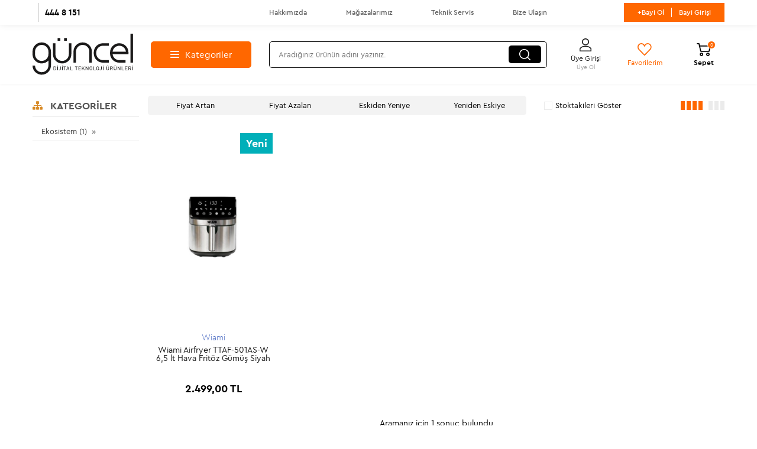

--- FILE ---
content_type: text/html; charset=UTF-8
request_url: https://www.gunceldijital.com.tr/arama?q=airfryer
body_size: 44724
content:
<!doctype html>
<html lang="tr-TR" >
<head>
<meta charset="utf-8">
<title>Airfryer - Güncel Dijital Teknoloji Ürünleri</title>
<meta name="keywords" content="E-Ticaret,alışveriş,alisveris,ucuz,ucuzluk,sipariş,siparis,taksit,havale,kredi kartı,zaf" />
<meta name="description" content="Xiaomi Türkiye Distribütörü" />
<meta name="copyright" content="T-Soft E-Ticaret Sistemleri" />
<meta name="robots" content="noindex,follow" /><link rel="canonical" href="https://www.gunceldijital.com.tr/arama?q=airfryer" />
            <meta property="og:image" content="/Data/EditorFiles/tasarim/logo.svg"/>
            <meta name="twitter:image" content="/Data/EditorFiles/tasarim/logo.svg" />
            <meta property="og:type" content="website" />
            <meta property="og:title" content="Airfryer - Güncel Dijital Teknoloji Ürünleri" />
            <meta property="og:description" content="Xiaomi Türkiye Distribütörü" />
            <meta property="og:url" content="https://www.gunceldijital.com.tr/arama" />
            <meta property="og:site_name" content="https://www.gunceldijital.com.tr/" />
            <meta name="twitter:card" content="summary" />
            <meta name="twitter:title" content="Airfryer - Güncel Dijital Teknoloji Ürünleri" />
            <meta name="twitter:description" content="Xiaomi Türkiye Distribütörü" />
            <script type="text/javascript">
                try {
                    var PAGE_TYPE = 'search';
                    var MEMBER_INFO = {"ID":0,"CODE":"","FIRST_NAME":"","BIRTH_DATE":"","GENDER":"","LAST_NAME":"","MAIL":"","MAIL_HASH":"","PHONE":"","PHONE_HASH":"","PHONE_HASH_SHA":"","GROUP":0,"TRANSACTION_COUNT":0,"REPRESENTATIVE":"","KVKK":-1,"COUNTRY":"TR","E_COUNTRY":""};
                    var IS_VENDOR = 0;
                    var MOBILE_ACTIVE = false;
                    var SEPET_MIKTAR = '0';
                    var SEPET_TOPLAM = '0,00';
                    var SESS_ID = '32430cb6d75a96c7e5b638cecdf485bd';
                    var LANGUAGE = 'tr';
                    var CURRENCY = 'TL'; 
                    var SEP_DEC = ',';    
                    var SEP_THO = '.';
                    var SERVICE_INFO = null;
                    var CART_CSRF_TOKEN = '75a3cbe3b1f29aa15a7dc8ce89c0f826de51b90528544ed313891e5544ed34cd';
                    var CSRF_TOKEN = 'bSaVGSxi0RtttJtBogFG27tHZMDqvk9zz2YLlSAeG3Q=';
                    var KVKK_REQUIRED = 1;
                }
                catch(err) { }
                
                const DYNAMIC_LOADING_SHOW_BUTTON = 0;

            </script>
            
<link rel="preload" as="font" href="https://www.gunceldijital.com.tr/theme/v4-gunceldijital/sub_theme/genel/firat/v4/font/font/tsoft.woff?91661963" type="font/woff" crossorigin="anonymous">
<link rel="stylesheet" property="stylesheet" type="text/css" href="/srv/compressed/load/css/css1750837667.css" />
<script type="text/javascript" src="/srv/compressed/load/js/js1750837667.js"></script>
<script src="/js/tsoftapps/v4/header.js?v=1750837667"></script>
<script type="text/javascript" src="/js/webpush/app.js?1750837667"></script>
<link rel="shortcut icon" href="//www.gunceldijital.com.tr/Data/EditorFiles/favicon.png" />
<link rel="icon" type="image/gif" href="//www.gunceldijital.com.tr/Data/EditorFiles/favicon.png" />
<link rel="search" href="/xml/opensearchdescription.php" type="application/opensearchdescription+xml" title="Güncel Dijital Teknoloji Ürünleri" />
<!-- if responsive lisans aktif ise -->
<meta name="viewport" content="width=device-width, initial-scale=1.0, maximum-scale=1.0, user-scalable=no">
<style type="text/css">
.image-wrapper {
padding-bottom: 150%
}
</style>
<!-- Global site tag (gtag.js) - Google Analytics -->
<script async src="https://www.googletagmanager.com/gtag/js?id=UA-188515919-1"></script>
<script>
window.dataLayer = window.dataLayer || [];
function gtag(){dataLayer.push(arguments);}
gtag('js', new Date());
gtag('config', 'UA-188515919-1');
</script><meta name="google-site-verification" content="EmJODKUEqnQCO0t1ylpjOTYxZOKAh3HqdP8qu_HhXC4" />
<script>
var RATE = {"USD_TO_TL":42.3402,"EUR_TO_TL":49.0678};
var DECIMAL_LENGTH = 2;
var showHeaderCart = true;
var showAdd2CartPopup = true;
var PAGE_LINK = { OFFER : '' , OFFER_CONFIRMATION : '', CART : 'sepet', ORDER : 'order' };
var PRODUCT_DATA = [] , CATEGORY_DATA = {} , BRAND_DATA = {};
var ENDPOINT_PREFIX = '';
</script>
</head>
<body>
<input type="hidden" id="cookie-law" value="0" />
<script>
function accept() {
setCookie('webpush', 1, 15);
var width = 500;
var height = 500;
var left = (screen.width / 2) - (width / 2);
var top = (screen.height / 2) - (height / 2);
new TsoftWebPush();
$(".tsoft-push--in-notification").remove();
}
function reject() {
$(".bildirimIzin").hide();
setCookie('webpush', 1, 2);
}
$(function () {
var webpush = typeof getCookie('webpush') === 'undefined' ? '0' : getCookie('webpush');
var isSafari = !!navigator.userAgent.match(/Version\/[\d\.]+.*Safari/);
if (isSafari === false && webpush !== "1" && ("Notification" in window)) {
setTimeout(function () {
$(".bildirimIzin").show();
}, 1000);
}
});
</script>
<div class="tsoft-push--in-notification bildirimIzin" style="top: 0px; display:none;">
<div class="tsoft-push--in-notification-inner-container">
<div class="tsoft-push--in-notification-logo"><p><img src="/Data/EditorFiles/tasarim/logo.svg" alt="logo.svg (21 KB)" width="170" height="70" /></p></div>
<div class="tsoft-push--in-notification-text-container">
<div class="tsoft-push--in-notification-title">Masaüstü bildirimlerine ekleyin.</div>
<div class="tsoft-push--in-notification-description">Özel fırsatlardan ve güncel kampanyalardan haberiniz olsun ister misiniz?</div>
</div>
<div style="clear: both;">
<div class="tsoft-push--in-notification-button-container">
<a target="_blank" onclick="reject();" class="tsoft-push--in-notification-button tsoft-push--in-disallow-button">Daha Sonra</a>
<a target="_blank" onclick="accept();" class="tsoft-push--in-notification-button tsoft-push--in-allow-button">Evet</a>
</div>
<div style="clear: both;"></div>
</div>
</div>
</div>
<div id="mainWrapper" class="fl"><script type="text/javascript">
    $(document).ready(function () {
        var leftCol = true;
        var rightCol = true;
        var leftContent = $('#leftColumn').html().trim();
        var rightContent = $('#rightColumn').html().trim();
        var contentWrap = $('.contentWrapper');
        var content = $('#mainColumn');
        if (leftContent == '') {
            leftCol = false;
            $('#leftColumn').remove();
        }
        if (rightContent == '') {
            rightCol = false;
            $('#rightColumn').remove();
        }
        if (leftCol && rightCol) {
            contentWrap.attr('id', 'threeCol');
            content.addClass('col-8 col-md-6 col-sm-12');
        }
        else if (leftCol || rightCol) {
            contentWrap.attr('id', 'twoCol');
            content.addClass('col-10 col-md-9 col-sm-12');
        }
        else {
            contentWrap.attr('id', 'oneCol');
            content.addClass('col-12');
        }
    });
</script>
<div id="skeletonWrap" class="fl">
    <div id="skeleton" class="fl col-12">
        <header class="col col-12">
            <div id="header" class="row">
                <link rel="stylesheet" property="stylesheet" type="text/css" href="https://www.gunceldijital.com.tr/theme/v4-gunceldijital/sub_theme/swiper/swiper.css"/>
<script type="text/javascript" src="https://www.gunceldijital.com.tr/theme/v4-gunceldijital/sub_theme/swiper/swiper.js"></script>
<style>
#footer-newsletter {
}
</style>
<a href="https://wa.me/90XXXXXXXXX?text=Merhaba" id="whatsappBtn"><img src="/Data/EditorFiles/tasarim/whatsapp.svg"/></a>
<!-- Android app uyarı -->
<!-- Android app uyarı -->
<div id="pageOverlay" class="col-12 animate"></div>
<div id="mobileMenu" class="col col-12 forMobile">
<div class="fl col-12 mobilMenuTitle"><img src="/Data/EditorFiles/tasarim/mobilMenu.svg"> MENÜ <span id="closeMobileMenu"><img src="/Data/EditorFiles/tasarim/hide.svg"></span></div>
<div class="col col-12 mt mb">
<div id="search" class="fl col-12">
<form id="FormAra" name="FormAra" class="fl col-12 pos-r" action="/arama" method="get">
<input id="live-search" autocomplete="off" class="col col-12 withPlace" name="q" type="text" placeholder="Aradığınız ürünün adını yazınız." content="text/html; charset=UTF-8" />
<button type="submit" value="Ara" id="search-btn"></button>
<div class="pos-a col-12 whiteBg box-border" id="live-search-box" data-callback="searchCallback" style="visibility:hidden;">
<div class="box col-12 p-top">
<ul class="box col-12 p-bottom" ng-if="products.length > 0">
<li class="col col-12 text-title text-bold text-upper line-bottom mb">
<span class="row">
<i class="icon-cube"></i>
Ürünler
</span>
</li>
<li class="col col-12" ng-repeat="product in products">
<a class="col col-12 text-description mb" ng-href="{{product.url}}">{{product.title}}</a>
</li>
</ul>
<ul class="box col-12 p-bottom" ng-if="categories.length > 0">
<li class="col col-12 text-title text-bold text-upper line-bottom mb">
<span class="row">
<i class="icon-sitemap"></i>
Kategoriler
</span>
</li>
<li class="col col-12" ng-repeat="category in categories">
<a class="col col-12 text-description mb" ng-href="{{category.url}}">{{category.title}}</a>
</li>
</ul>
<ul class="box col-12 p-bottom" ng-if="brands.length > 0">
<li class="col col-12 text-title text-bold text-upper line-bottom mb">
<span class="row">
<i class="icon-building"></i>
Markalar
</span>
</li>
<li class="col col-12" ng-repeat="brand in brands">
<a class="col col-12 text-description mb" ng-href="{{brand.url}}">{{brand.title}}</a>
</li>
</ul>
<span class="box col-12 p-bottom" ng-if="brands.length==0 && categories.length<1 && products.length<1">
Herhangi bir sonuç bulunamadı.
</span>
</div>
</div>
<script type="text/javascript">
var interval;
var keyHistory;
$(document).on('keydown', '#live-search', function (e) {
clearInterval(interval);
});
$(document).on('keyup', '#live-search', function (e) {
if (!/Android|webOS|iPhone|iPad|iPod|BlackBerry/i.test(navigator.userAgent) && $(window).width() > 768) {
if ($('#live-search').val() == '') {
$('#live-search-box').css({
'visibility': 'hidden'
});
} else {
interval = setInterval(function () {
if ($('#live-search').val() != keyHistory) {
$('#live-search-box').attr('data-url', '/srv/service/product/searchAll/' + $('#live-search').val()).angularTemplate();
keyHistory = $('#live-search').val();
}
}, 1000);
}
}
});
function searchCallback(data) {
}
</script>
</form>
</div>
</div>
<div id="mobileMenuMain" class="fl col-12">
<ul class="fl col-12">
<li class="fl col-12">
<span class="fl col-12 toggle">
<img src="/Data/Kategori/8.png" alt="Cep Telefonları"/> <span>Cep Telefonları</span>
</span>
<ul class="fl col-12">
<li class="fl col-12">
<a href="/mi" title="Mi" class="fl col-12">Mi</a>
</li>
<li class="fl col-12">
<a href="/redmi" title="Redmi" class="fl col-12">Redmi</a>
</li>
<li class="fl col-12">
<a href="/pocop" title="Poco" class="fl col-12">Poco</a>
</li>
<li class="fl col-12">
<a href="/cep-telefonlari" class="fl col-12 showAll">Tümünü Gör »</a>
</li>
</ul>
</li>
<li class="fl col-12">
<span class="fl col-12 toggle">
<img src="/Data/Kategori/10.png" alt="Giyilebilir Teknoloji"/> <span>Giyilebilir Teknoloji</span>
</span>
<ul class="fl col-12">
<li class="fl col-12">
<a href="/akilli-saat" title="Akıllı Saat" class="fl col-12">Akıllı Saat</a>
</li>
<li class="fl col-12">
<a href="/bluetooth-kulaklik" title="Bluetooth Kulaklık" class="fl col-12">Bluetooth Kulaklık</a>
</li>
<li class="fl col-12">
<a href="/akilli-bileklik" title="Akıllı Bileklik" class="fl col-12">Akıllı Bileklik</a>
</li>
<li class="fl col-12">
<a href="/giyilebilir-teknoloji" class="fl col-12 showAll">Tümünü Gör »</a>
</li>
</ul>
</li>
<li class="fl col-12">
<span class="fl col-12 toggle">
<img src="/Data/Kategori/9.png" alt="Ekosistem"/> <span>Ekosistem</span>
</span>
<ul class="fl col-12">
<li class="fl col-12">
<a href="/robot-supurgeler" title="Robot Süpürgeler" class="fl col-12">Robot Süpürgeler</a>
</li>
<li class="fl col-12">
<a href="/ekosistem" class="fl col-12 showAll">Tümünü Gör »</a>
</li>
</ul>
</li>
<li class="fl col-12">
<span class="fl col-12 toggle">
<img src="/Data/Kategori/13.png" alt="Güç"/> <span>Güç</span>
</span>
<ul class="fl col-12">
<li class="fl col-12">
<a href="/powerbank" title="Powerbank" class="fl col-12">Powerbank</a>
</li>
<li class="fl col-12">
<a href="/data-kablolari" title="Data Kabloları" class="fl col-12">Data Kabloları</a>
</li>
<li class="fl col-12">
<a href="/arac-ici-sarj-aparatlari" title="Araç İçi Şarj Aparatları" class="fl col-12">Araç İçi Şarj Aparatları</a>
</li>
<li class="fl col-12">
<a href="/guc" class="fl col-12 showAll">Tümünü Gör »</a>
</li>
</ul>
</li>
<li class="fl col-12">
<a href="/yedek-parca" title="Yedek Parça" class="fl col-12"><span>Yedek Parça</span></a>
</li>
<li class="fl col-12">
<a href="/tum-urunler" title="Tüm Ürünler" class="fl col-12"><span>Tüm Ürünler</span></a>
</li>
</ul>
</div>
<div class="fl col-12" id="mobileOptions">
<div class="fl col-12">
<a href="hakkimizda" title="Hakkımızda" lang="tr" class="col col-12">Hakkımızda</a>
</div>
<div class="fl col-12">
<a href="/magazalarimiz" title="Mağazalarımız" lang="tr" class="col col-12">Mağazalarımız</a>
</div>
<div class="fl col-12">
<a href="/teknikservis" title="Teknik Servis" lang="tr" class="col col-12">Teknik Servis</a>
</div>
<div class="fl col-12">
<a href="/iletisim" title="Bize Ulaşın" lang="tr" class="col col-12">Bize Ulaşın</a>
</div>
<div class="fl col-12 basketMobile">
<div id="basketMobile" class="fl col-12">
<a href="/sepet" class="fl col-12" id="mobileBasketBtn">
<span class="col col-5"> Sepet ( <span class="cart-soft-count">0</span> )</span>
<span class="col col-1">:</span>
<span class="col col-6 p-left"><span class="cart-soft-price">0,00</span> TL</span>
</a>
</div>
</div>
<div class="fl col-12">
<div class="row">
<div class="fl col-12 d-flex vendor-login">
<div class="col col-6">
<a href="http://www.bayigunceldijital.com/Login.aspx" >Bayi Girişi</a>
</div>
<div class="col col-6">
<a href="bayi-basvuru-sayfasi">+Bayi Ol</a>
</div>
</div>
</div>
</div>
</div>
<div class="fl col-12 menuBottomLinks">
<div class="row">
<div class="col col-6">
<a id="loginMobile" href="/uye-girisi-sayfasi" class="fl col-12 d-flex">Üye Girişi</a>
</div>
<div class="col col-6">
<a id="regisMobile" href="/index.php?B=YeniUye" class="fl col-12 d-flex">+ Üye Ol</a>
</div>
</div>
</div>
</div>
<span id="backToTop">
<i class="fl lightBg text-center icon-arrow-simple-up icon-no-space d-flex"></i>
</span>
<div class="fl col-12 pos-r header-wrapper">
<div class="fl col-12" id="header-wrap">
<div class="fl col-12">
<div class="fl col-12 forDesktop" id="headerTop">
<div class="inner">
<div class="row">
<div class="fl col-12 headerTop">
<div class="col col-4">
<a href="tel:" class="fl d-flex mi-distributor"><!-- <img src="/Data/EditorFiles/tasarim/mi_yeni.png">Xiaomi Türkiye Resmî Distribütörü --><b>444 8 151</b></a>
</div>
<div class="col col-5">
<ul class="fl d-flex top-menu">
<li class="fl">
<a href="hakkimizda" title="Hakkımızda" lang="tr" class="fl">Hakkımızda</a>
</li>
<li class="fl">
<a href="/magazalarimiz" title="Mağazalarımız" lang="tr" class="fl">Mağazalarımız</a>
</li>
<li class="fl">
<a href="/teknikservis" title="Teknik Servis" lang="tr" class="fl">Teknik Servis</a>
</li>
<li class="fl">
<a href="/iletisim" title="Bize Ulaşın" lang="tr" class="fl">Bize Ulaşın</a>
</li>
</ul>
</div>
<div class="col col-3">
<div class="fl d-flex vendor-login">
<a href="bayi-basvuru-sayfasi">+Bayi Ol</a>
<a href="http://www.bayigunceldijital.com/Login.aspx">Bayi Girişi</a>
</div>
</div>
</div>
</div>
</div>
</div>
<div class="fl col-12 pos-r" id="headerMain">
<div class="inner pos-r">
<div class="row">
<div class="fl col-12 d-flex pos-r">
<div class="col forMobile">
<span class="fl d-flex" id="menuBtn"><img src="/Data/EditorFiles/tasarim/mobilMenu.svg"></span>
</div>
<div id="logo" class="col col-2 col-sm-auto">
<a href="/">
<p><img src="/Data/EditorFiles/tasarim/logo.svg" alt="logo.svg (21 KB)" width="170" height="70" /></p>
</a>
</div>
<div class="col col-2 forDesktop">
<a onclick="menuOpen()" class="fl col-12 d-flex" id="menuOpen"><img src="/Data/EditorFiles/tasarim/menu.svg"><img class="d-none" src="/Data/EditorFiles/tasarim/close.svg"> Kategoriler</a>
</div>
<div class="col col-5 col-md-4 forDesktop">
<div id="search" class="fl col-12">
<form id="FormAra" name="FormAra" class="fl col-12 pos-r" action="/arama" method="get">
<input id="live-search" autocomplete="off" class="col col-12 withPlace" name="q" type="text" placeholder="Aradığınız ürünün adını yazınız." content="text/html; charset=UTF-8" />
<button type="submit" value="Ara" id="search-btn"></button>
<div class="pos-a col-12 whiteBg box-border" id="live-search-box" data-callback="searchCallback" style="visibility:hidden;">
<div class="box col-12 p-top">
<ul class="box col-12 p-bottom" ng-if="products.length > 0">
<li class="col col-12 text-title text-bold text-upper line-bottom mb">
<span class="row">
<i class="icon-cube"></i>
Ürünler
</span>
</li>
<li class="col col-12" ng-repeat="product in products">
<a class="col col-12 text-description mb" ng-href="{{product.url}}">{{product.title}}</a>
</li>
</ul>
<ul class="box col-12 p-bottom" ng-if="categories.length > 0">
<li class="col col-12 text-title text-bold text-upper line-bottom mb">
<span class="row">
<i class="icon-sitemap"></i>
Kategoriler
</span>
</li>
<li class="col col-12" ng-repeat="category in categories">
<a class="col col-12 text-description mb" ng-href="{{category.url}}">{{category.title}}</a>
</li>
</ul>
<ul class="box col-12 p-bottom" ng-if="brands.length > 0">
<li class="col col-12 text-title text-bold text-upper line-bottom mb">
<span class="row">
<i class="icon-building"></i>
Markalar
</span>
</li>
<li class="col col-12" ng-repeat="brand in brands">
<a class="col col-12 text-description mb" ng-href="{{brand.url}}">{{brand.title}}</a>
</li>
</ul>
<span class="box col-12 p-bottom" ng-if="brands.length==0 && categories.length<1 && products.length<1">
Herhangi bir sonuç bulunamadı.
</span>
</div>
</div>
<script type="text/javascript">
var interval;
var keyHistory;
$(document).on('keydown', '#live-search', function (e) {
clearInterval(interval);
});
$(document).on('keyup', '#live-search', function (e) {
if (!/Android|webOS|iPhone|iPad|iPod|BlackBerry/i.test(navigator.userAgent) && $(window).width() > 768) {
if ($('#live-search').val() == '') {
$('#live-search-box').css({
'visibility': 'hidden'
});
} else {
interval = setInterval(function () {
if ($('#live-search').val() != keyHistory) {
$('#live-search-box').attr('data-url', '/srv/service/product/searchAll/' + $('#live-search').val()).angularTemplate();
keyHistory = $('#live-search').val();
}
}, 1000);
}
}
});
function searchCallback(data) {
}
</script>
</form>
</div>
</div>
<div class="fl col-3 col-md-4 col-sm-auto" id="htmlLinks">
<div class="col">
<div class="fl forDesktop">
<div class="fl userLink">
<img src="/Data/EditorFiles/tasarim/user.svg">
<a href="/uye-girisi-sayfasi" class="fl d-flex logLink">
<span class="dn-xs">Üye Girişi</span>
</a>
<a href="/index.php?B=YeniUye" class="fl d-flex regLink">
<span class="dn-xs">Üye Ol</span>
</a>
</div>
<div class="fl sticky-user d-none">
<a href="/uye-girisi-sayfasi" class="fl d-flex">
<img src="/Data/EditorFiles/tasarim/user.svg">
</a>
</div>
</div>
<div class="fl forMobile">
<a href="/uye-girisi-sayfasi" class="fl d-flex">
<img src="/Data/EditorFiles/tasarim/user.svg">
</a>
</div>
</div>
<div class="col">
<a href="/uye-alisveris-listesi" class="fl d-flex favLink">
<img src="/Data/EditorFiles/tasarim/fav.svg">
<span class="dn-xs">Favorilerim</span>
</a>
</div>
<div class="col">
<a href="/sepet" class="fl d-flex pos-r basketLink">
<img src="/Data/EditorFiles/tasarim/cart.svg">
<span class="dn-xs">Sepet</span>
<div class="cart-soft-count"></div>
</a>
</div>
</div>
</div>
</div>
<div class="fl col-12 forDesktop">
<nav class="fl col-12" id="mainMenu">
<ul class="fl col-12 menu">
<li class="col parentLink menu-img">
<a class="fl col-12" lang="tr" href="/cep-telefonlari" title="Cep Telefonları">
<img src="/Data/Kategori/8.png" alt="Cep Telefonları"/> <span>Cep Telefonları</span>
</a>
<ul class="fl col-12">
<li class="fl col-12">
<a href="/mi" title="Mi" class="fl">-Mi</a>
</li>
<li class="fl col-12">
<a href="/redmi" title="Redmi" class="fl">-Redmi</a>
</li>
<li class="fl col-12">
<a href="/pocop" title="Poco" class="fl">-Poco</a>
</li>
</ul>
</li>
<li class="col parentLink menu-img">
<a class="fl col-12" lang="tr" href="/giyilebilir-teknoloji" title="Giyilebilir Teknoloji">
<img src="/Data/Kategori/10.png" alt="Giyilebilir Teknoloji"/> <span>Giyilebilir Teknoloji</span>
</a>
<ul class="fl col-12">
<li class="fl col-12">
<a href="/akilli-saat" title="Akıllı Saat" class="fl">-Akıllı Saat</a>
</li>
<li class="fl col-12">
<a href="/bluetooth-kulaklik" title="Bluetooth Kulaklık" class="fl">-Bluetooth Kulaklık</a>
</li>
<li class="fl col-12">
<a href="/akilli-bileklik" title="Akıllı Bileklik" class="fl">-Akıllı Bileklik</a>
</li>
</ul>
</li>
<li class="col parentLink menu-img">
<a class="fl col-12" lang="tr" href="/ekosistem" title="Ekosistem">
<img src="/Data/Kategori/9.png" alt="Ekosistem"/> <span>Ekosistem</span>
</a>
<ul class="fl col-12">
<li class="fl col-12">
<a href="/robot-supurgeler" title="Robot Süpürgeler" class="fl">-Robot Süpürgeler</a>
</li>
</ul>
</li>
<li class="col parentLink menu-img">
<a class="fl col-12" lang="tr" href="/guc" title="Güç">
<img src="/Data/Kategori/13.png" alt="Güç"/> <span>Güç</span>
</a>
<ul class="fl col-12">
<li class="fl col-12">
<a href="/powerbank" title="Powerbank" class="fl">-Powerbank</a>
</li>
<li class="fl col-12">
<a href="/data-kablolari" title="Data Kabloları" class="fl">-Data Kabloları</a>
</li>
<li class="fl col-12">
<a href="/arac-ici-sarj-aparatlari" title="Araç İçi Şarj Aparatları" class="fl">-Araç İçi Şarj Aparatları</a>
</li>
</ul>
</li>
<li class="col menu-none-img">
<a class="fl col-12" lang="tr" href="/yedek-parca" title="Yedek Parça">
<span>Yedek Parça</span>
</a>
</li>
<li class="col menu-none-img">
<a class="fl col-12" lang="tr" href="/tum-urunler" title="Tüm Ürünler">
<span>Tüm Ürünler</span>
</a>
</li>
</ul>
</nav>
</div>
</div>
</div>
<div onclick="menuOpen()" class="d-none" id="menuOverlay"></div>
</div>
</div>
</div>
<script type="text/javascript">
function popupCallback() {
}
function placeCaller(id) {
var wrapID = id || '';
if (wrapID != '') {
$('#' + wrapID).find('.withPlace').removeClass('withPlace');
flexPlace();
}
}
$(document).ready(function () {
if (/Android|webOS|iPhone|iPad|iPod|BlackBerry/i.test(navigator.userAgent)) {
if ($(window).width() < 769) {
$('#search').appendTo('#mobileSearch');
$('#live-search-box').remove();
var searchJs = document.createElement('script');
searchJs.type = "text/javascript";
searchJs.src = "/theme/standart/js/blok-v4/live-search.js";
document.head.appendChild(searchJs);
$('#FormAra').append('<div id="live-search-box"></div>');
}
if (/webOS|iPhone|iPad|iPod/i.test(navigator.userAgent)) {
$('option[disabled]').remove();
}
$('.parentLink > a, .parent > a').click(function (e) {
e.preventDefault();
$(this).next('ul').slideToggle();
});
var currentPage = location.pathname;
$('#slideMenu a[href="' + currentPage + '"]').parent().addClass('current');
} else {
if (navigator.appVersion.indexOf('Trident') > -1 && navigator.appVersion.indexOf('Edge') == -1) {
$('.withPlace').removeClass('withPlace');
}
}
flexPlace();
if (/^.*?[\?\&]q=/ig.test(window.location.href)) {
var sWord = window.location.href.replace(/^.*?[\?\&]q=/ig, '');
sWord = sWord.replace(/\&.*?$/ig, '').replace(/\+/ig, ' ');
$('#live-search').val(decodeURIComponent(sWord));
}
var mobileAppCookie = getaCookie('MobileNotifyClose');
if (mobileAppCookie == null && !isSafari) {
$('.MobileAppNotify').fadeIn();
}
$('.MobileNotifyClose').click(function () {
setaCookie('MobileNotifyClose', 'Closed', 3);
$('.MobileAppNotify').fadeOut();
});
$('#FormAra').click(function () {
if (!$(this).hasClass('focus')) {
$(this).addClass('focus');
$(this).find('input[type="text"]').focus();
}
});
$('body').click(function (e) {
var elem = e.target.id;
if ($('#' + elem).parents('#search').length < 1) {
$('#FormAra').removeClass('focus');
$('#FormAra input[type="text"]').val('');
$('#live-search-box').empty().fadeOut();
}
});
$('body').keydown(function (e) {
if (e.keyCode == 27) {
$('#FormAra').removeClass('focus');
$('#FormAra input[type="text"]').val('');
$('#live-search-box').empty().fadeOut();
}
});
$('.language li').click(function () {
setLanguage($(this).attr('data-value'));
});
$('.currency li').click(function () {
setCurrency($(this).attr('data-value'));
});
var hHeight = $('.header-wrapper').innerHeight();
$('.header-wrapper').css('height', hHeight);
if ($(window).width() < 768) {
var scroll = 0;
} else {
var scroll = $('#headerTop').innerHeight();
}
$(window).scroll(function() {
if ($(document).scrollTop() > scroll) {
$('#header-wrap').addClass('sticky');
} else {
$('#header-wrap').removeClass('sticky');
}
});
});
function menuOpen() {
$('#menuOpen').toggleClass('active');
$('#menuOpen').find('img').toggleClass('d-none');
$('#mainMenu').slideToggle();
$('#menuOverlay').toggleClass('active');
}
function setaCookie(cname, cvalue, exdays) {
var d = new Date();
d.setTime(d.getTime() + (exdays * 24 * 60 * 60 * 1000));
var expires = "expires=" + d.toUTCString();
document.cookie = cname + "=" + cvalue + "; " + expires;
}
function getaCookie(name) {
var dc = document.cookie;
var prefix = name + "=";
var begin = dc.indexOf("; " + prefix);
if (begin == -1) {
begin = dc.indexOf(prefix);
if (begin != 0)
return null;
} else {
begin += 2;
var end = document.cookie.indexOf(";", begin);
if (end == -1) {
end = dc.length;
}
}
return unescape(dc.substring(begin + prefix.length, end));
}
</script>

            </div>
        </header>
        <div class="contentWrapper col col-12">
            <div id="content" class="row">
                <div class="inner">
                    <aside class="col col-2 col-md-3 col-sm-12 p-left" id="leftColumn">
                        <div class="col col-12">
    <div class="row mb" onclick="colToggle($(this));">
        <div class="fl col-12 a-center pageTitle small-title b-bottom">
            <i class="icon-sitemap text-custom-pink"></i>
            Kategoriler
        </div>
    </div>
    <div class="row mb">
        <div style="visibility:hidden;" id="categoryPanel" class="fl col-12 angularTemplate" data-callback="categoryReady" data-url="/srv/service/filter/get/categories">
            <ul class="fl col-12" id="filterCats">
                <li class="fl col-12 line-bottom parent" ng-repeat="CAT in CATEGORIES">
                    <a ng-if="CHILD.SELECTED == 1" class="col col-12 text-title icon-custom icon-pull-right text-bold text-custom-pink" ng-href="/{{CAT.URL}}" data-after="»">{{CAT.NAME}} ({{CAT.COUNT}})</a>
                    <a ng-if="CHILD.SELECTED != 1" class="col col-12 text-title icon-custom icon-pull-right" ng-href="/{{CAT.URL}}" data-after="»">{{CAT.NAME}} ({{CAT.COUNT}})</a>
                    <ul ng-if="CAT.CHILDREN.length > 0" class="box col-12 line-top">
                        <li ng-repeat="CHILD in CAT.CHILDREN" class="fl col-12 parent">
                            <a ng-if="CHILD.SELECTED == 1" class="col col-12 text-description icon-custom icon-pull-right text-bold text-custom-pink" ng-href="/{{CHILD.URL}}">» {{CHILD.NAME}} ({{CHILD.COUNT}})</a>
                            <a ng-if="CHILD.SELECTED != 1" class="col col-12 text-description icon-custom icon-pull-right" ng-href="/{{CHILD.URL}}">» {{CHILD.NAME}} ({{CHILD.COUNT}})</a>
                        </li>
                    </ul>
                </li>
            </ul>
        </div>
    </div>
</div>
<script type="text/javascript">
    function categoryReady(data){
        $('#filterCats a').click(function(e){
            e.preventDefault();
            window.location.href = $(this).attr('href');
        });
    }
</script>
                    </aside>
                    <div id="mainColumn" class="fl">
                        <script>var PRODUCTS_TOTAL = 1;</script>
<div class="fl col-12" id="category-list" data-cat-id="">
<div class="fl col-12">
<div class="fl col-12 notClear" id="filterSort">
<div class="row">
<div class="col col-8 col-md-6 sort-flex">
<div class="fl col-12 forMobile sort-toggle">
Sıralama
</div>
<div class="fl col-12 forDesktop">
<ul class="fl col-12 d-flex" id="sort">
<li class="fl col-12" data-value="5" >Fiyat Artan</li>
<li class="fl col-12" data-value="6" >Fiyat Azalan</li>
<li class="fl col-12" data-value="4" >Eskiden Yeniye</li>
<li class="fl col-12" data-value="3" >Yeniden Eskiye</li>
</ul>
</div>
</div>
<div class="col col-sm-6">
<label for="stock" class="fl d-flex col-sm-12 stokKontrol">
<input type="checkbox" name="stock" id="stock" />Stoktakileri Göster
</label>
</div>
<div class="col fr forDesktop">
<div class="fl pageGrid d-flex" id="pageLayout">
<span class="gridClick grid4lu active"></span>
<span class="gridClick grid3lu"></span>
</div>
</div>
</div>
</div>
</div>
<div id="katalog" class="fl col-12">
<input type="hidden" id="search_word" value="airfryer"/>
<input type="hidden" id="category_name" value=""/>
<div class="fl col-12" id="catalogProducts">
<div class="fl col-12">
<div class="row">
<div class="fl col-12 catalogWrapper" id="list-slide1003">

<input type="hidden" class="myProductList" value="537"/>
<div class="fl col-3 col-sm-3 col-xs-6 productItem zoom" id="1003-product-detail-wiami-airfryer-ttaf-501as-w-65-lt-hava-fritoz-gumus-siyah" itemscope="itemscope" itemtype="http://schema.org/Product">
<span itemprop="url" content="wiami-airfryer-ttaf-501as-w-65-lt-hava-fritoz-gumus-siyah"></span>
<span itemprop="name" content="Wiami Airfryer TTAF-501AS-W 6,5 lt Hava Fritöz Gümüş Siyah"></span>
<span itemprop="description" content=""></span>
<span itemprop="image" content="https://www.gunceldijital.com.tr/wiami-airfryer-ttaf-501as-w-65-lt-hava-fritoz-gumus-siyah-kucuk-ev-aletleri-wiami-23678-53-K.jpg"></span>
<div class="col col-12">
<div class="fl col-12 product-item">
<div class="fl col-12 pos-r">
<a href="/wiami-airfryer-ttaf-501as-w-65-lt-hava-fritoz-gumus-siyah" class="image-wrapper fl detailLink">
<span class="d-flex icon-new" lang="tr">Yeni</span>
<span class="imgInner">
<img src="https://www.gunceldijital.com.tr/wiami-airfryer-ttaf-501as-w-65-lt-hava-fritoz-gumus-siyah-kucuk-ev-aletleri-wiami-23678-53-K.jpg" class="active" alt="Wiami - Wiami Airfryer TTAF-501AS-W 6,5 lt Hava Fritöz Gümüş Siyah" title="Wiami - Wiami Airfryer TTAF-501AS-W 6,5 lt Hava Fritöz Gümüş Siyah" />
</span>
</a>
</div>
<div class="fl col-12">
<div class="col col-12 productDetails loaderWrapper">
<div class="fl col-12 d-flex-just vitrin-brand">
<a href="/wiami" title="Wiami Wiami Airfryer TTAF-501AS-W 6,5 lt Hava Fritöz Gümüş Siyah">Wiami</a>
</div>
<a href="/wiami-airfryer-ttaf-501as-w-65-lt-hava-fritoz-gumus-siyah" title="Wiami Airfryer TTAF-501AS-W 6,5 lt Hava Fritöz Gümüş Siyah" class="fl col-12 detailLink">
Wiami Airfryer TTAF-501AS-W 6,5 lt Hava Fritöz Gümüş Siyah
</a>
<input type="hidden" name="subPro5371003" id="subPro5371003" value="0" />
<div class="col-12 proRowAct" id="1003-product-price-wiami-airfryer-ttaf-501as-w-65-lt-hava-fritoz-gumus-siyah" itemprop="offers" itemscope itemtype="http://schema.org/Offer">
<span itemprop="priceCurrency" content="TRY"></span>
<span itemprop="price" content="2499"></span>
<span itemprop="availability" content="https://schema.org/OutOfStock"></span>
<span itemprop="itemCondition" content="new"></span>
<div class="fl col-12 tooltipWrapper">
<div class="fl col-12 productPrice">
<div class="fl col-12 priceWrapper">
<div class="fl col-12 text-center currentPrice">
2.499,00
TL
</div>
</div>
</div>
</div>
</div>
</div>
</div>
</div>
</div>
</div>
<script>PRODUCT_DATA.push(JSON.parse('{\"id\":\"537\",\"name\":\"Wiami Airfryer TTAF-501AS-W 6,5 lt Hava Frit\\u00f6z G\\u00fcm\\u00fc\\u015f Siyah\",\"code\":\"EKO.0001.0021.006.21\",\"supplier_code\":\"EKO.0001.0021.006.21\",\"sale_price\":\"2082.5\",\"total_base_price\":2499,\"total_sale_price\":2499,\"vat\":20,\"subproduct_code\":\"\",\"subproduct_id\":0,\"image\":\"https:\\/\\/www.gunceldijital.com.tr\\/wiami-airfryer-ttaf-501as-w-65-lt-hava-fritoz-gumus-siyah-kucuk-ev-aletleri-wiami-23678-53-O.jpg\",\"quantity\":0,\"url\":\"wiami-airfryer-ttaf-501as-w-65-lt-hava-fritoz-gumus-siyah\",\"currency\":\"TL\",\"currency_target\":\"TL\",\"brand\":\"Wiami\",\"category\":\"K\\u00fc\\u00e7\\u00fck Ev Aletleri\",\"category_id\":\"22\",\"category_path\":\"Ekosistem > \",\"model\":\"\",\"personalization_id\":null,\"variant1\":null,\"variant2\":null}'));</script>
</div>
</div>
</div>
</div>
<div class="fl col-12 mb30">
<div class="fl col-12 katalog-page-wrapper">
<div class="fl col-12">
<span class="fl col-12 total-product">
Aramanız için 1 sonuç bulundu
</span>
</div>
<script type="text/javascript" src="/theme/standart/js/blok-v4/product-loader.js"></script>
<script type="text/javascript">
new ProductLoader({
parentDiv: '.catalogWrapper',
productDiv: '.productItem',
loadMoreButton: '.LoadMoreButton',
pageNo : parseInt('1') + 1
}).run();
</script>
</div>
</div>
</div>
</div>
<script type="text/javascript">
$(document).ready(function () {
$('#katalog').equalizer();
if (window.location.href.indexOf('stock=') > 0) {
$('#stock').prop('checked', true);
$('#stock').parent().addClass('active');
}
$('.sort-toggle').click(function() {
$(this).toggleClass('active');
$(this).next().slideToggle();
});
$('.gridClick').click(function() {
if ($(this).hasClass('grid3lu')) {
$('.grid4lu').removeClass('active');
$(this).addClass('active');
$('#katalog .productItem').removeClass('col-3').addClass('col-4');
} else if ($(this).hasClass('grid4lu')) {
$('.grid3lu').removeClass('active');
$(this).addClass('active');
$('#katalog .productItem').removeClass('col-4').addClass('col-3');
}
});
});
/*$(document).on('click', '#pageLayout span', function (e) {
e.preventDefault();
window.location.href = getLink('view', $(this).attr('data-id'));
});*/
$(document).on('change', '#stock', function (e) {
e.preventDefault();
var val = $(this).is(':checked') ? '1' : '';
$(this).parent().prop('checked', $(this).is(':checked'));
window.location.href = getLink('stock', val);
});
$(document).on('click', '#sort li', function (e) {
e.preventDefault();
window.location.href = getLink('sort', $(this).attr('data-value'));
});
</script>

                    </div>
                    <aside class="col col-2 col-md-3 col-sm-12 p-right" id="rightColumn">
                        
                    </aside>
                </div>
            </div>
        </div>
    </div>
</div>
<footer id="footer" class="col col-12 fl">
    <div class="row">
        
<div id="footerMiddle" class="fl col-12">
<div class="inner">
<div class="row">
<div class="col col-3 col-md-6 col-sm-12">
<div class="fl col-12 footer-menu">
<h3 class="d-flex col-12">
Kategoriler
<span class="fr icon-wrapper forMobile">
<i class="icon-plus"></i>
<i class="icon-minus d-none"></i>
</span>
</h3>
<div class="fl col-12">
<ul class="fl col-12">
<li class="fl col-12">
<a class="fl" href="/ofis-gundelik">Ofis & Gündelik</a>
</li>
<li class="fl col-12">
<a class="fl" href="/cep-telefonlari">Cep Telefonları</a>
</li>
<li class="fl col-12">
<a class="fl" href="/ekosistem">Ekosistem</a>
</li>
<li class="fl col-12">
<a class="fl" href="/giyilebilir-teknoloji">Giyilebilir Teknoloji</a>
</li>
<li class="fl col-12">
<a class="fl" href="/guc">Güç</a>
</li>
<li class="fl col-12">
<a class="fl" href="/outdoor">Outdoor</a>
</li>
<li class="fl col-12">
<a class="fl" href="/multimedya">Multimedya</a>
</li>
</ul>
</div>
</div>
</div>
<div class="col col-3 col-md-6 col-sm-12">
<div class="fl col-12 footer-menu">
<h3 class="d-flex col-12">
Önemli Bilgiler
<span class="fr icon-wrapper forMobile">
<i class="icon-plus"></i>
<i class="icon-minus d-none"></i>
</span>
</h3>
<div class="fl col-12">
<ul class="fl col-12">
<li class="fl col-12">
<a class="fl" href="kisisel-verilerin-korunmasi">KVKK</a>
</li>
<li class="fl col-12">
<a class="fl" href="/teslimat-kosullari">Teslimat Koşulları</a>
</li>
<li class="fl col-12">
<a class="fl" href="/uyelik-sozlesmesi">Üyelik Sözleşmesi</a>
</li>
<li class="fl col-12">
<a class="fl" href="/satis-sozlesmesi">Satış Sözleşmesi</a>
</li>
<li class="fl col-12">
<a class="fl" href="/garanti-ve-iade-kosullari">Garanti ve İade Koşulları</a>
</li>
<li class="fl col-12">
<a class="fl" href="/gizlilik-ve-guvenlik">Gizlilik ve Güvenlik</a>
</li>
</ul>
</div>
</div>
</div>
<div class="col col-3 col-md-6 col-sm-12">
<div class="fl col-12 footer-menu">
<h3 class="d-flex col-12">
Hızlı Erişim
<span class="fr icon-wrapper forMobile">
<i class="icon-plus"></i>
<i class="icon-minus d-none"></i>
</span>
</h3>
<div class="fl col-12">
<ul class="fl col-12">
<li class="fl col-12">
<a class="fl" href="/index.php">Anasayfa</a>
</li>
<li class="fl col-12">
<a class="fl" href="/yeni-urunler">Yeni Ürünler</a>
</li>
<li class="fl col-12">
<a class="fl" href="/indirimli-urunler">İndirimdekiler</a>
</li>
<li class="fl col-12">
<a class="fl" href="/musteri-hizmetleri">Müşteri Hizmetleri</a>
</li>
<li class="fl col-12">
<a class="fl" href="/sepet">Sepetim</a>
</li>
</ul>
</div>
</div>
</div>
<div class="col col-3 col-md-6 col-sm-12">
<div class="fl col-12 footer-menu">
<h3 class="d-flex col-12">
Üye
<span class="fr icon-wrapper forMobile">
<i class="icon-plus"></i>
<i class="icon-minus d-none"></i>
</span>
</h3>
<div class="fl col-12">
<ul class="fl col-12">
<li class="fl col-12">
<a class="fl" href="/uye-kayit">Yeni Üyelik</a>
</li>
<li class="fl col-12">
<a class="fl" href="/uye-girisi-sayfasi">Üye Girişi</a>
</li>
</ul>
</div>
</div>
</div>
<!-- <img src="https://www.freelogovectors.net/wp-content/uploads/2021/04/xiaomi-logo-freelogovectors.net_.png" style="width:70px; margin-left: 13px !important;"> -->
<!--<div class="col col-3 col-md-6 col-sm-12" id="footerContact">
<h3 class="d-flex col-12">
hakkımızda
<span class="fr icon-wrapper forMobile">
<i class="icon-plus"></i>
<i class="icon-minus d-none"></i>
</span>
</h3>
<!-- <div class="fl col-12" id="contactInfo">
<p>
<strong class="fw700 col-12 d-flex">Telefon</strong>
444 8 151
</p>
<p>
<strong class="fw700 col-12 d-flex">Adres</strong>
Defterdar Mah. Otakçılar Cad. No:78 1. Kat D Blok, No:38 Flatofis Haliç, Eyüp / İstanbul
</p>
</div>-->
</div>-->
</div>
</div>
</div>
<div id="footerBottom" class="fl col-12">
<ul class="fl col-12 d-flex-just" id="social">
<li>
<a class="d-flex" href="https://www.instagram.com/gunceldijital/" rel="nofollow" data-target="blank">
<img src="/Data/EditorFiles/tasarim/instagram.png" alt="Sosyal Medya - 1" />
</a>
</li>
<li>
<a class="d-flex" href="https://www.facebook.com/gunceldijital" rel="nofollow" data-target="blank">
<img src="/Data/EditorFiles/tasarim/facebook.png" alt="Sosyal Medya - 2" />
</a>
</li>
</ul>
<p class="copyright">©2022 Tüm Hakkı Saklıdır. <b>gunceldijital.com.tr</b></p>
</div>
<center><div id="ETBIS"><div id="4411728786054824"><a href="https://etbis.eticaret.gov.tr/sitedogrulama/4411728786054824" target="_blank"><img style='width:100px; height:120px' src="data:image/jpeg;base64, iVBORw0KGgoAAAANSUhEUgAAAQQAAAEsCAYAAAAl981RAAAAAXNSR0IArs4c6QAAAARnQU1BAACxjwv8YQUAAAAJcEhZcwAADsMAAA7DAcdvqGQAAIYUSURBVHhe7V0FgBXV9/7b3UpJgwh2F9bPRFGxuzCxxQ5MVOxuRVFswi4sctnuXTqkUUBKJT3/883c4b09c2b3zs6btwu8Tz929825987Mu/PNjXPP/T8G1ScefvjhZIvjjz9ezSMKv/32W5N7Ao8//rhqK7nZZpvRzJkzTarU4O+//6YmTZr4yvryyy+NRQLPPvusz07jxhtvTNOmTTOpEjj99NNVextuuOGG9Pvvv5ucEjjzzDNVe8m99trLpEhg2bJl1KJFC5/tZ599ZiwSePnll312e+65pzlaM8455xxf+quvvtocrR4rVqyg1q1b+9J/8MEHxiKBN99802dXD3gJcxU0gzpjRhCqIiMIGUFIAzOCEMSMIOhpamJGEDKCEAvrWhC+++47k3sCtoKw6aab0qxZs0yq1CBIEL766itjkYCtIGy00UaqIJx22mmqvQ032GADmjJliskpAVtB0B7e5cuXU/PmzX229U0QVq5cmRGEuBhGEDp37qzmEYW//fabyT2B5557TrXVuHDhQpMqNQgShEGDBhmLBJ5//nmfXRCnTp1qUiVwwgknqLa2/PPPP01OCZx77rmqrWT79u1NiqrYYYcdfLYffvihOZqAJgj77LOPOVozNEG44YYbzNGa0bZtW1/6NUYQ8Eb84YcfYufFF1/sK1sTBDwUZ511ltMiSOb222/vS48vVpbzzDPP+OyCiEoky2nXrp3PbpdddvGV8/XXXztvWZk+OzvbXEkCeMtJuxtvvNEcTSBIEPbee29f+rvvvtt3Thp/+uknWrJkiSkhgaKiIp9tt27dfGXjfkg7tKzQGpDn1LBhQ1/6Ll26+NL37dvXlxYC1a9fP5+t1i3TBGGLLbbw5XniiSeq6TVBaNasmS+9xuOOO4422WQTX3pbQUC3SF5jXGzatKmvfGb1gqBV4Djw5JNP+srWBGH+/PlOk1TaanzooYdMqgSKi4tV2ygMaslgHEHaDhw40BxN4OGHH/bZQWQkggRB40033WRSpQ5vvPGGr5wDDzzQHK2KbbbZxmer8bbbbjMpEhgzZoxqO2fOHGNRPTRBCOL48eNNqgQ0QYhKW0HYY489zNH4gTomy2dWLwg///yzSR4vtIdCe9AWLFigtgY04i0pMWzYMNU2Cg855BCTewKLFy+mRo0a+WzRcpDQxFB70MIIQvfu3U2q1EHrhuy3337maAJLly5V+/sataY4WifSDi+ByZMnG4vqYSsI66+/Pk2cONGkSqAuBWHXXXc1R+PHzjvv7CufmRGEqMwIQlVkBMHPjCCERLoE4ddff1Vto1Br3kcVhEMPPdQcrQqtf6rxnnvuMSlSh169evnKCRoA3HLLLX22Gu+44w6TIgE8+NIujCD06dPHl15jRhBSJAgjRoxwKnFtOWnSJJNTAukSBFSA22+/vQrR38Y0oZaH5AEHHOBLjzeSRFRBwBtW3jfwzjvv9JWvjWofdthhanpbjh071pxdAmhdybJxj7X02nlqA7IdO3b0pb355pt9dkGCAB8Mmf7UU0/1pdcYRhAwbSmv59JLL/XZBTGqILz11lu+67Rl7969TS5VkTJBgKprtrb85ptvTE4JpEsQgqA9vBq1gUoNUQUhiP/8849JlYDt/H4YfvTRRyb36jFq1Cg1Pb4niQsuuEC1tWGQIGBkX7O3YRhB0AZpMV0r7YIYRRD+++8/[base64]/XlqfGSSy7xpUc/WiJIEOD6LNPDK1HaaayPglBZWem775gyxXcsr/Poo4/2lYOWmUyvOczg4UXrSuZ51VVX+dLbTnnGIQjrrLMO7b777r5z0tbFZATBMA5B+OWXX4xF9cDDL9NG5f77729yTyBIEKKwPgpCEBo3bqzmK4kZBYny8nLVVmP//v1NqgRef/111VYyDkFYb7311LUhGjKCYBiHIPz444/GonrE4Zh00EEHmdwTWJsFASsTA/zkfdTWbJSUlKi2GrG+QeKVV15RbSXjEgRtWl1DRhAM4xAELNawQV17Kkbh6iIIcXgqBtF2+bPGuARhwoQJxqJ6ZATBsC4FISsry5c2KtMlCBi912IsnHTSSap9FH7xxRcm9/AIIwjXX3+9SZVAmMG6qIKgxW04++yzfbZXXnmlOZpAUEtGWzClISMIhukSBASrQPM1mYMHD/alBVE5bLjuuuv60oYRBLxBbPLE4JS0gzswKrC8JnjmSVstzzDEgybL0YgIQRJBgqBdO7oMMs/8/Hxf2iBGFQR4ZMryMRsiz/Paa681uSdQVlbms0PAGa3VoSEjCIbpEoRXX32VWrVqVYXaYBeWKWPEGl9kTdS8NMMIwttvv+3L86677vLZIYyYtMNsBkas5TVhjlva9ujRw5dnGGL0X5ajEd0ViSBBQN9enifiU8g8d9xxR1/[base64]//fdNTvEijCBoAWZtiReThpQJAqZbcNNqyxkzZpicEogqCHCLveiii6oQwUelncaogoAvS5Z93nnnqQ+vJgjwzJP3SKvoGKzCW1baYs2GLB9vblk2woPLtGGoLV/GslxZNuy0eJL4PqUtvDylXRhqeSJmhWYriVkPjAnJ69QcixBYR5YTNQiNrSAAn3/+ue88bam1IIGUCUIciCoIURhVEMJQE4SosI0JoA1UhgGCdGj5rq7ENOFff/1lrq56aK1NzFBEQRhBiAMZQQjg6i4Itp6K2pqLMAiz18PqQAgCpgptoHXBsIgpCjKCUA0yglB7ZAShdswIQi0EITc31ySPF08//[base64]//VdcOaMufNUGIwzEpXdvBo8WliYzmmBRGEDK7P8fEjCBURUYQMoKQBtZfQdAeCmz2qvUltYc3jCBgpkHaalGYoi5ushWEoMVN2sOriaG2aChIELQmrvagRRUE28VNWncJgqCJtiZcWOUq7TCiLgFB0PrRtlvMa3kC2nf03nvvmaMJaOdZD5gQBG/5Z30hItdIIEgq+oPSFrESJWwFAQ8vKrbME/[base64]/J3lxAEc55rDMIIgoZOnTr50muMQxDiYJAg2CKqIGjUQqiFgbb5ixbdKA6gxSbLBm03pa2PYDHMCEIQ0MyU6TVmBKEqwgiCFmQ1DLSdm6677jpzNF5EDbJaH7FGC8Kjjz7q+8Kw27AtbFsIQWHYtUEwbWBtdREEbYcpTRDQ9IwShj0M6rKFoO0fkRGEeoyePXv6vrAwK/6OO+44X3qN8IyTgCBoTi/aFGG6BEE7zzCwnblAH1ybHtWo7aocBpqHa7du3czReKHtfL1WCgLcPTHSn0xsqWWLa665xpc+KhFeXWLmzJlUUFBQhZ9++qkvLboRc+fONakSwIixTK9x9OjRJkUCGDBCk1LaYtpUwlYQNt54Y2f0X+Z5xBFHqPaS8EiU1x6G2ltfyxPC89NPP/nO85hjjvGlh9u3TB+GqIuyHC20elTAvVuW3aFDB9/1BAnCvffe60uPF5YE6py0i4vaWEetBAGBIWCeTM1nIAh4AGX6qPzmm29M7tUDi7VkWozoa/sdpAu2ggD/CzhmSZx++umqfV0y1Zu9BhHrBtIB22CwQYKgtWSwnkIizJ4UUYl9OSVqJQhaTMX//e9/5mjNOPbYY33po1KbN9eg7dwUZvlzHLAVhHTu3BSFcWwHH0TNgSoOaJ6KGoMEQYs2pW3+EmZfy6jUWrYZQWBmBCG1zAhCRhBCCQJG+mX6qNQ8FTXUR0EIE8UaqxMlbAc/08V0CkLfvn1N7vFCm3LVGCQImmijCyVRXFzss4uLGGOTiFUQ4Cd/33330a233lqFmA5EQJSaiOkjWQ4G1rBcWNpiXEOWo61vCCMIiCEo84xKOLNIYFxDXo/Gp556im6//XZfntr91CogYgBKuyBi4Y5Mb8uogoAZCu2cNI4ZM8bkHh4Y+MW9k/[base64]/jAAQBC3pk+bYbtdS1pyJmKWT5l19+uTlaM7BaU6ZnZgQhIwh+ZAShZmQEwUALEoKZAw0bbLCBz1br22vQfAZA+MpLYGWitMNYg0TQVuMY75Do0qWLahuFtmKoIUgQfvnlF2ORwGuvveazCwp3piEOQTjhhBNUe0kEGEkHIAi2IdQ01LUgaH4dl1xyiTlaM2olCHgov//++yq88MILfRkhIo20wxrw0047zVkTkMzCwkKTewLjxo3zpUfgU5kWg2VwRpG22gAL4ilIO8S20/JE317a4o0q80RllenxoEk7VAysl5e2CIohy9GoeV4GCcIDDzzgSw/PUWnXrl07nx3GHzQxjEMQMIAn74fGdC1OwpLoSy+91Fe+7YxVOgUB5yS/u+7du/vOHQOD0m7o0KEml6qolSBgIAqHakPcHATgsAFcO2V6zfsRA4qYaZC2tgxqNmuBRjXef//9JkUC2lTR5ptv7qxnkLCdItS2WQ8ShKjE4JhEHIKwpiFdgoA6r0V2+uijj4xFAlqAWbica6iVIOAth0O1Ifr72hoBDbYbtSDcmdbMs6W2/BlRmGw308RUjQTe5tIObsaaO7TWtdGoLUSKQxAQ0EMLN58RhJqRTkFo27atryyta4NWtbTDg6+hVoKA/[base64]/nOEw8vFqRo9pJatCisgZd2OEeIjCxLmy62ZV0LAlzO5fVEJUb0JTBLIe8nvHO1gKpREEYQMCUvzwlT7do14XNpy0wIAsNXKCqmhBaJSGOQIGjdEDy8EnBxlnZB1Obin3jiCdVWEgNruBm1RRhBsIXmLwEx++OPP4xF9dA2QNEGKlF5bcdPbFnXgqCFeovKMA4/[base64]/RI0h1Bi+RHEIAh50NPGTidF7zCokU3MdDiJGTGV67SbuuuuuvrKx4OjUU0/1pc/JyTFnnACCtEo7+AzIcoIEAZ6OMj0GwSTCCAJcl2WeWNglrxPLeqUdFnBhQFba2i79hju0TIst2jFtKcvSiO3dJDBtJ+1wnlq37pFHHvHZasFPo1ITBGzdJsvGeo0ZM2YYiwSw/[base64]/ZtWtXkyKBIEGAcEto1x4Hzz//fFNiAljGr9li92eJk08+2WenBVkNApzHZPrPP//cHE0dqggCKqak1h9CkA9pp/[base64]/76q5a5NaN6KsZBW0EIsx28xrVFELQ3ooYwgpCujVrShagbtWgu1kGOSQHMCEIQM4JQ1TYqM4JQM9YYQdAqcBhqO+FGzTMqsYOxxHPPPeeziyoI2PBDQhvBxsyF5jOgBS/FJjcSI0eO9NmBqQ6hFsQ4BEELI7Y6I6ogaFvhY3ZGsw1geEHAWwrehsnU9r7DQBBCamNqKpkIrSZt4aAi8/z44499aYOo5akRg4daeo2ITyfPCU5EMs8wgoBQWLIceBXKcvr06eNLi7c5gmZK28suu8yXJ9YySMCFVdrh3DUPQE0QMDUr02vEMmsscJLpowgC3Mvhei3L0kTbFpjOg/DK+6kNCmrAUniZFk5VtnFENUQVBEQKl+eEEAbyvoGoT0oe4QUBzXuY10T4IWhTRXDb1OwltYhJQbAN8a1FTAqC7XmGEQRtFBhbtEm7MIyy10MQNEG45ZZbzNGa0aJFC1/6KIKAaUfNJTgKEIFKW+lp2+qII2JSVEHQiJeQBm0qkxleEOA7D/[base64]/a9A8FaMKguapGLQdvAbbmIpBjOKpGAZxCEJUT8UoCCMItuMSy5YtU2cEbD0Vw6wR0B40zc9GC0mH0OzauMQHH3xgLMIDrc16HQ9BQ0YQao+MINSMjCCsZoKA5rWWPkqwTW36CSKDm24DLMOV6cNQ6/dpghBmelRDHLEgtKZ4ugQBsI2HAC9LW6AvLtPbCgJ2U5JpgxhVELADkrTt3bu3sQiP1VIQsNMxVDCZCEhq68aJYA+IKpNMzV8BYwgI4CltNWJ6VJ6T5mWJh+LVV1/12WoLiTRBwPZdsmxU9Pnz55tU1QMjy7JsBJ2V5cAd+KWXXvLZaoQLrUQcgoCBKHnt2K4O6y5kWTfeeKPvPOFaK4FpO9s8NUFAvA6ZPkzsxSiCgIcXLxJ5nbhPEmhVy/PUNhOOSxCwhkaWz0yNIEQF/Pm18qMQW85JaM4k6IagSWoDTRCCqAmKLbQVanggtK3kbBGHIAQtmNKouW1rgEho6TVqgvD000+rtraMIghhoO2uhQFJibgEAbNTMk9m/RCEOJrNEBmJYcOG+ezC7NxkKwhBMRVtEWb5sy3iEIQwD28cqx01QYi6UUu6BOHNN9/[base64]/XZHXzwweZozYDPgkyvTRGGGazDbI4NsDWdTIu1Gbaeitq1B6211zaQ1c5TmxqGv8HaCri7y/sB2nY/sTWeTAsPTw0pE4Q4lj+nK6Zi0EYt2223nfMGRvhwj2jJSOANjW3Kkoml17ZA6OzkMkBMj0qg1SDLAWVaUNs7QwO6SzI/VBbbwCOvvfaar2xtnwvM2KB/LcvS/DreeOMNX55hVqSuadCWP2Nhk7bXgwZto9vYlz+vaYKApj0qIppWCJ/lUZuKxAq5ZBtQi3MYBIiPTK8teMIKOWkXRNspUy1PLBSzXYkX5tqxAE7aauM0Wp62/[base64]/iBMOJhpMMJyfxd8MphlMNpznMo+lJnAHm5dFMw1mGs5lz+GWxgB+eNenOox7BZ0DWZcRTsEEYQcBMgyxHe2ZSKgha814jgkVIQBXRN5e2mrOTrR8CBAH9UxtoU4RBgrCm42/uqxf8/BN9cM899CiL/PXcerp2443phk03oZuZtzBvY97BLb27mPcy79tkY3qA+RCzJ/Mxtu/FfHLjjehp5rPM55kvMl/eaCN6jfn6RhvSm8y3me8w32O+z13Hj5gfb7gBfcrsxxzA/HyDDejr7bejIVx3irp3p+mDBq324gBB0FZl9u3b11hUjzCCgLUH0lZjSgXh6KOP1hL5qI02oymOvrm01UbvwwhClOXPa5sgTJs0iT7lZuSdB+xPF62/Hl3A96Arsxs/jNfyA3w9P7A3Mbszb2Xezg/uXcx7mffxQ/sA8yFmT+ZjnKYX88kN1qenmc8yn2e+yHx5/fXpNebrXMabzLeZ7zD7MN/HG5L50Xrr0ifMz5j9mQOZn/[base64]/ba5k9UJcgqDt9XDxxRf7bDUi2pKGWLsMWkwAzDBoggCvLwlbQcDgpe201NooCJhA/Lp3b7qMm61d+HrP47f2JSwClzGvYNZnQfiOWxo/gHze4KS3o7nm1gXiEgRtBgxjCNJWY5s2bUyKqqhREODFJ4kLgUNLTYSbsky75557qkEs4d0mbTHLoOUrCXdNiI9Mj/iLEmubIKBV8MCZZ9JJfJ1nrrsuXbDZZnQRc3UThB9BvoafOd85I0eaq0sPMIMm61YQta3X4xAEEIueZPnaLNqpp57qe2a05QdAjYLA8BkMHTrUJK8ew4cP96UNQ80PQQOcaNBKkOm18OZrkyCU8xd/2S4d6AS+xrP5wT6PhWB1FoSfmIP4WvL+9z/nIUsXbMfMQDz4EnEJgi21zV6DUCtBsF3+rMVUDENbQYBnnLYBihZ8Y20RhLwhQ+jMhg3oRL6+szbfjM5hrgmC8PN669JPfE3TLTd4SQWwIE7WmSBqy5/rWhC07eCDkBEE5pomCCU5OXRagwZOy+DMLTZfowThF/zk6yo6+yyy244lOjKCUIMg2MZD0JbrhiE8rGwQJAhYHSiBpc7STpseXV0xbcoUOr9dOzqOr+t0FoMzWAjWNEH4ha9taMMdaHGE2BJhcPLJJ/vqTBCxM5cEBEHzvbENBoul7DJtGGrjGkFALFAlj4QgILCEJNwwJeBpeOutt1YhohPJtPAURJQfzrpGYlcemSeWckoECcIZZ5zhS4/WgLRDzDppB2KXJ21HqPqKZVzx7jz1VDqSr+nULbag01gE1kRB+HX99RxRmG65IUtUYJoddUnWZY1aIBVEN8ICI2nbo0cPtd5JIrSATAtqdR6BZ6Wd7cZKwDvvvONL/9RTTyUEwdjVCG07M8Q40BCgQlbcY489TC4JBAlCKghf8NUF7z31FO3D53wU81jm8Ux0GzozT2ZiyvE0JnwQzmaex4RT0kVM/sbpMuYVzKuY1zCvY97AvIl5C/N25p3Mu5n3Mu9jPsh8mPkosxfzCeZTzGeYzzFfYr7MfJX5OvNN5tvMd5jvM/syP2R+zIRjkpUg4Cfbj7PsUkYFYlvYehWGAdbvaHVOMigKE5yLpG1Q4JMoYEELLwja8ucwnoq21Hwb4hKEOLYbjwtw+Op17bV0N7cQHjj3XHqQ+fC551BP5iPMR885h3oxH2c+yXzqnLPpGeazzOeZL3Cz8kXmy8xXmK8x32C+yXyL2Zv5LrMP993fY/ZlfsD8iCv1J8xPmf2Y/ZkDmZ8zv2R+xfz6rDPpW+Z3zO+ZPzJ/OvNM+pn5y5ln0G+cz6+ndqEB3IoZyG9/W0Eoufgic/XxAovcEPch1bB1M05nTEUNGUEwXJ0EwTZ+QX0FBgiHX3QR9eP7biMIv7JdAb+503HVGUGohSBoi4awKlJDlId37733NrkkEGeXQdtMI4N4MG3wYOq/4Yb0BXcdbAQhr0N7Wm4ZCDcK6loQtC4DBEELsmq70W0Y1CgICGKJmYZkXnjhhb6Tg1eitOvfv7+zGEna7r///k4A1ZqIgT6JOAQB3pTHHXecdSj2DKLjH/4ev2vbhgby/bcRhNz2O9Pyf/81qeNDOgUBD7+s81cr8TUhCJhOlLbPPvus75krKyszqWoGnA5l+u+++656QcAgCw6lkvBqrC3iEASIVpTw5hmEB3wPfzriCGtByGvfnlasYS2E6667zhytHTDLIPM8//zzzdGagRk3mZ5ZvSDYrnYMw59++snkHh5xCAI2avnjjz9MCRmkA44gHHaYtSDkH3AAreQ3ZdxIpyBceeWV5mjtoC1/DuOYhFWQMj2zekEI49ttSy0egi3iEoRMdyG9WDBjBn3F/eLP16lZEJxZBq786cDaJAg1eioauyqwXf4chr/99pvJPTwQpTeKb4PGjCCkF3jPj+zWzXqWAYIw/qGH3MQxA4IQdUckDdrDG2YhkgZNZLp27WqO1owaBcELg53Mzp07O8ssk6mtNsS0nbRDLH6s5Za2AwYM8JVjS0wN2k5lYlcieU7aIGdGENIDCMHcCRNoWNdL6TO+71Z+COuu43QZZn2fni0FO3bs6HjsyXq3ePFiY1Ez/lJC0GuOSQhwIu3CEDuOyfqNQUlpFxQ/pEZBkBtrgFhWDJfeZGKbdTavQmyuIe3w8OIkpS2iHmll2RB+4prIaOzevbvvnLCpibSLSxCWr1zpTGUOGzyY3nrlFbr/lu5021VX0Q38trj67LPpqjPPpOvPPZdu5y/2Hv783quudHgfNyXB+5kPMh8y7Ml85Mor6FHmY1dcQb2YTzCfZD7FfJr5DPNZ5nPMF5gvMV++4nJ6hfkq83XmG9ysfJP5FrM38x3mu8z3mO8zP2B+xPz48svoE+ZnzH7MAXyeA5lfML9kfs38hvkt8zvmD8wfL+tKg5g/M39h/sYczG+tYXzuP592GvXj1h08FQewGNh4Kv7Mtlm7dKClIR7IKMALEO72st6hLtkAaxn22msvX3psSSDrHXYLk3Zh2Lt3b1/9xqa00u6AAw4wZ1cVtVrcpDXve/[base64]/T5akYlXFsBx8ErFJ7jPu5h+29NzVi5d+W82283nrUgrtXbTj/dltuQe232pJ24S7LbszdmXsw92Luw9yPuT/bHMg8mO0PYR7KPJx5JPN/[base64]/XZBe2m3aFDB58tM/2CgLUQ8EWoDbGDMDaRlXkiOpK0HTdunDmTBFIlCP35y2jK17Y5p9+Rz6cZMyMIKRCE9dejb/mejuh4CP2jbBQcN8IIAgaMsYYnmcccc4w6C4eBeFk/bYkYB5pX4W677eYrHy9Bmf6TTz7x2YGbcd2QeTLTLwhahOQw0PwQbN2hUyEIAwcMoG344dmaK/KOW2+dEYQUCQL2Zfiav48RXJcWW25Rn2qEEQTsW6rZahwYMS5kQPPeR4RmlwgZhSn9ggDVqi2CPBW1mIoaogpCXl4eNeHyt+JK3GSbrakJP+wZQYguCNi1CSy48gpaYrkxahwIIwilpaWqrUbbmIoagpY/a9RmQ0aNGqXaBjAjCLaCgCnFjgccSJussw41ZjFovPVWGUGIKAhYywAOat2aJkZ4aFKFjCDUIAj5+fkm2wQ0QdBiF6RTELQgqxqCokMvW7bMWATj2WeeoQ3ZtiE/4I1YDDKCUDtB+Iy7BvBUBL9t0YJKevSgxfVkcVlQkFXtQYPjnWarMV2CoAVZDRnJuXpBwAIMDAImE4KAYJDJfOONN0zxCYQRBOzIJMvRttAOEgS4ccr0Q4YMMakSwJZY8twRI/KJJ55w3DyDgA1md27Thrbgit2AH/CG/HA3YjbmB7kJsymzGbM5swWzJbM1sw2zLRN+CDszO/CDvStzN+buzD2ZezP3Ze7HD/oBzIP4AT+Y2ZF5GPMI5pHMo/lBP4Z5HLMTP+gnMk9insI8lR/005lnMs9mnssP+/nMC5kX84PelXk580rm1fywX8O8jnkDP+g3M29h3sa8gx/4u5j3Mu/nB/1B5sPMR5i9+IF/nPkUP+TPMJ9jvsB8ifkK35fXmW/wA/8WszfzXWYfJjZ7/YC/I4+f8Wc/HXkElT/7LC2aNcvc4foBDAoiNoasI9hZTNavRx991GeHGB5a1GVNEIqLi315YtpQIkgQ4FUpy0cMEgms5JV2QeRnoXpB0PjAAw+YoqpHGEHQ3KGjBlm98cYbTaqaAXfVoC2vgBeee87Jc7P116fNN9iAtthgfdqSuRX/vTVzW+Z2zO2Z8EVowGzEbMxswmy6/nrUjNmCH45WzNbMNsydmDszOzB3XW9d2n29dWhPfoPuxd2SfZj7MQ9gHsg8ZJ3/o0OZhzOll2InJjZqwTZupzBPZXpeiucwz2diw9eLmZcyk4OsXsu8nnkj82amDLLag3k/E16KyUFWn2Q+zXyW+TxT81TszcR28P25JTDoxBOp6JFHaGZODi0397W+ISjIqja/HzSdpz28miC8+OKLPrvGjRubowkECULsQVYZvkI1xiEI2mavUWMqao5JGubNm+dM64wePdp84se333xDb7z2GvV5913q8847VfheEt8X7Gv4geGHSfzI8GPDTww/NfzMsJ9hf+aAJA5kfs78wmFv+pL5FfNrsHdv+ob5reH3hj8wf2QOYv5k+Ivhr8zfmIOZQ5hDmcMMhzOzDEcys5k5zFxmHjOfWcAs7P02FXl86y0a9fHHNIMFYBG3vtK12UoUBC1/[base64]/[base64]/pa+4Anz36aer+D3zB8MfmYMMf2L+bPgL81fmb4aDDYcwhzKHffoJDTccwcz6xOVIZjYzh5nLzGPmGxYaFjGLDUuYpcwyZjmzwrCSOYo52nAMcyxzHHO84QTmROYkw8mGU5I4lTmNOZ05w3BmEmcZzmb+wfxTcA5zLn5/43ValJNj7qwfp556qq9+gNdee62xSABdBs1Wi/mJreO1+mzDpUuXqjMXmA2Rtng2JWIXhOeff97x0qqJzZs3p3XXXdeXJ/ap0+xtGJQnbjhmCZKpbVuPkVxph6Yfpjjr83bw91x8sRNrseN669JhfP1HMP/HPJp5LPP4ddehE5knMU9hnsqV8nTmmcyz1/k/Oo95AfMiJn/j1W4HX11Mxeq2g3+RCW/FoJiK2BIerssIsurEVmT2Z37O/IKJ1Y7fML9j/sBEPEWEUUMYdkReHswcwhzGHMHMYmYzc5h5zHxmAbOQWWxYaljOLGOOa9uG/qnG3wRdR1k/QK0FiQdV2qEOoY7KeoeXmFafbQmhsckTdV4idkHQfAbqmlow2Keeespnpzk7ecFgcePqKwqysujwTTamozbaMCVrGa5lXs+8kfPszryVeTvzzo03pruZPWq9lmF9eovZm/ku8z1mX269fcT8eP316FNmP6YTdZn5BfNr5jfcmvuOxe4HhE5jIoTaL8xfmYOZQ5jDWPiGs9hlMUcys5m5zDxmAbOQWcQsZpaCLH7l6zLxk7/7CbvtSkv4oY0bCGoq6126iP0fJGIXBG21Y11TW/6MKErS7tBDDzVHE1hdPBXv63opHcjX0GnLNThiEjM56jI2ahnMHMIcxqIynMUjizmSmc3MZeYxC5iFzCJmMbMUZBEpgzDwPRt/4IH079Sp5k7Gh3QGWdVYb+Ih1DXXBkGYzhX6jHbt6DC+jhO22CIjCMxqBYHvEzjxpM60tJqVrKlERhDqCdcGQQAKR46kzo0a0RF8LRlBCBaEEr4/4LQ770x7oNZUbzUYhueee645iwRSGg/BVhB22WUXZ67VhggOKdNjdFfaYaMVaRfEtUUQgOLcXDq3fXtns5bO/IBmBCEhCBhQBCtbtaS5tVgejG3csGeiJDZAkUCsQml34YUXOq79si5j0ZSsi7bErAXOS+apUQsUBN8dzRZLrZXyUiMIWAtgixNPPNGXHg+vRJgglmuTIACzZ82inpddRsfyg3QsX1cXfijXZkHADANmGor4/CZfdx0tmTXT3KlwOOKII3x1BsSDLhFUPzWvVwTw0WxtCEFAkJNUAy9xpbzUCIIWUzEICAEt0993333maAJYRyHtgri2CYKHkb/8Qnec2JlO5of5eL6+Luv8H53FD+h5/LCv6YIwkq8VU46Yeizk8x171pm0QAn5FwZRPRXh+6JNX6P1IG1tCUEYO3asySl1SPtGLUHICELqUZqTQ6/fdRdds+8+dNYWW6za2xERk85levs6ymhJ3ZjSB+E2pvRBeIAJH4SezMeYjzOTfRBeYCJa0ivM15hvMN9iImLSu8y+TPggfMSEDwLiKcIHYQATPghfMhGCHXsyeH4I8EHAZq/wQfiNCR+EoczhTPghZPPDV7TrLjTpzjtpAb+tU4GMINQgCFgSKaEJwj777GOO1gxNEHr16mWOJoCQ59IuiNqqTDhQSbs1VRA8LP77b6osLKTv3nmH3u3Rgx4++WS659COdN/hh9EDzIeYDx92GD3CfIzZi/kk8ynmM8znmM8zX2K+fNih9CrzdeabzLf53vVmvsv5vcd8n/kB82PmJx070mfMfswBzIHML5hfMb9hfsf8vuMh9ANzEPNn5i/M35hDmEO5jz38kIMpyzCbmcPMZeYzC5iFBx1ExcccTWO7d6dpL71I87KyaGmKQ7YHCcJNN91kLBLQ9juIQxDAOHxkaiUI8Hzq06dPFUIQsCFEMhEg0haaIJxyyim+cvBAy3KCiPXqMv2ZZ57pK2dNFwQNcGatjhiD1z63pZbe+ww/U8m4ncuDBAEtYFm/[base64]/n9+9Oc6anZdHUh94HHDxxIoznf33/4gZYsXmyO1C/Yvqyq4/jx401uCcQhCOgeyPTa4qYg1LgdPHywbYjBPhtgHT92SoJiJhNvaS6uCrfZZhtfOfBelGmDeNhhh/nyxACNzFPb6iojCC7Khw6lXnvvTbeus44z9XgH85HGjWnwK69EGswrfest+pTvL6YeP2Ri2vG73XenqREC5cQFBELZfPPNfXVpS+zEJeqSRkQ2wuyDRByCcOutt/rK1yKiI06C9szAXjmHhCBgYYYN8aDbACHUGjRo4DSjkqkFkMCSalkOljTLtEHU8kT0XJmndu4ZQSAalT2Sbt1qS2fnprs22shxTLpvY/7Jf8Mf4ddnnzGW4VD82muOLwLE4OMN1qNPN1ifPluff/LfA7iM6cqy9boE6gdeGrIuIciqrEtB1BCHIOBcZdla/[base64]/6Ou4LzsRkwIEAZu9fqosra0OP59/nhEEfS3DQO4+wHV5tOXGP+mC1kKIKgjnn3++L0+NcQjCmDFj1LICGJ8gIEIyBmOQdU3UBAFeV5qtLbF82gaLFi1aqwVhSN/3nd2faxSEs88yKezwE9vbCMIoZS/FusR5553nq0tRBUHLUyNCA6QamPXQygpgagQB6w6wniGZHTt2pKFDh1JBQUGNfOihh3zptdDT2FQFYdxlekxRSttGjRr58tS45557OqHYJ06caK5m7UL5b7/S9ZhZ2Kj6LsP3999vUtgh57HHnAVOgYKw3npOl2HaTz+ZFHUPrFnQWrWaIIwbN06tTxpfffVVX53V4n1svPHGvrT77rsv/f7776bU6oHt4WT6gGXOQUyNIPzEXyqySCZCo2NfORtouz9rxCCllmfnzp1Ve1viXBE1d23E34sX08N77emsdrxz0019gvDQ+uvRgywWE/MLTAo7zCoroz6cz/ssNpogYLXj9+13pn8XLDAp6h5HH320Wj80QSguLlZtNX7yyScmVQLYaEWz1WjbesXO1Vr6EEyNIPz666++zPHw2m6AYisI6IJoAShsPRWDiDDXa6sgAAXffUs38j24he/FqqjLm2xE96+3rrMU+ptaOqNl8/eKVoITfp27CJh27Afy31gCPemLL4xl/UCQp6ImCFF3btK2g9cYZvkzNk3W8gjBjCCAa7sgANn9+9N9LVs6vghwTMLeDPfxG/6bHvfS8oD59ZqAeIY5PXvSB9zVw74McEzCvgxfNGlCY5WHpK6REYQUCcKPP/6oZW4d+slWEEBtH8aDDjpItQ1DeG+t7fhz+nQazk3Zbx5/nH7lfu+kFAUemV1SQmWvv075vR6j0X360HzLPnG6oXm8gnUpCKBtPISXX35ZTR+CCUHo3r072VCLTgR3TcQkSOYrr7yi9vfRz5F5wjFJpteIPOFvLzFw4EDVXvKGG27w3QRsB4+17QhGmcHajS+4C7P33nv76ki6BAED4bLOPvfcc/TXX3+ZVNUD28vJ9CGZEASG7wQ13n777ab42uGAAw7w5alNO8YBbQtvdEOCXE4zWPtw8cUX++pIugQBM151if/++y+8IMSx/DldgqA5O2W2g88gGbaeinEIQhyOSWGQEQRmGEHAVBO+yGR++eWX5mjNQHdLpo+DWnx+DWgZYVtxLQ/JrKwskyoBjBFptho1Pw9sIqLZSmKwDA5kNqioqPClHzBggDlaMzKCkIDvBDXGIQiPPvqoORov8vPzfWWDtv4SuHaZNkwzL2ieO9XE6jxbaOk1wv1WYvjw4aqtxs8++8ykSgAbkGi2Gm1nrOAEJNNiqa8tTj/9dF96Lc5AGEGAw5DEO++847Nr1qyZOVo3qFEQDjzwQCf4SDLxUHz77bc1EjMPS5cuNUUloAkCXDtleu0tt3z5cscJStpqsxlw2ZR2eNPI60Hchf79+/[base64]/[base64]/9uWJQTCZp8Ztt92W1l13XV+emOKUtoj9KMvROHXqVMeTTeapMUyXAc5asixtMBgzMdIuzPhD165dfdeuBQUNEgQsS5bpbYmAu7Z5ajMCGtA3l2nBauIVVmG6BAEDvyHOs3pBQPwBNP2TicE6VAQb/vefP16vJghoNsu02rwz8kMrQdpiKzh5noiYJO20PIMEQbt2VGCZp0b0yxs2bOjLE81RafvEE0/4ygmiJjIabQUBRItLlvPVV1+ZVAnA5VzaHXnkkeZozUCXR1675oauCQIWn6GJLtPbUvM/wZJ3vOWlLaIU2wAtNpkWL8CWLVv6ytKYLkFA4FV5niAiRMv0zOoFQWMcfghodUTBMccc48vTNqZikCBoxNvcBqhUjRs39qX//[base64]/iQSFttWlwDuoXyGuG7At8ImSd2DLMBuhsy7XHHHeeMv8iyNGIdh0wfhtoYFaalpV2Q8NQoCMauCqKGJrNV9TARkzRqXyKmCDXbdBHjCDawFQTMemizJGeccYZqLxkmxLftLsiaIGDKMmiaL9XESs0o0DxU+/bta45Wj6DpUduVs71791bTp5pwZtNQK0GIsjoP01KYq7ZBVEGw9VRMF/Hwzpw505xJ9bAVBKy30NyMMeWq2Uvuv//+JkXN0Fb8aQwShObNm6v2qaa2gtIWaMlo/f0onooYl7ANxactf46DmE3QkBGENDIjCBlBqAlrnSCg2WgLDABqedhSEwRtI4x00nbREOJEauklITJLliwxqRLQ1ghoDCMIGAPR8pCsa0HQvvcwaNu2rS/PqIJgG/8Q40EyfRwM6jIEDH7GJwjwk7///vsd//9kalM9WESFkfGaePPNNztuzrIsrWIgNLyWhyTy1JY/40GTtkcccYTPDgM50g5ihIEsCcRdkPfD9uHDSDt2tJbpbXfm0QQBb0kIkswT5y+vSasLYQQBaxlkntoUdBhi8FKeOwbsJNCvl3ZoQcLFXOYZRRDgSXrHHXf4ytKotcKwcE/eI+Sn7SYFN3xpqxHT71r5+FzaclnxCUIQtdgFYaD5DER9U2hqiWhAEgiUIe0gErYICvOdDmqCANdhCLe01VZ6ajH/wwgCAuZIaFGDovKSSy4xuScQFClLYxRBiMogz0/[base64]/O9x0xIFH9+DXEIQhisaYKAaUfbF5E2oBrHvgxBghDA6gVBU/U4gLUMsuygIKu2gmC7uCmqIGADE2mHqVFbxyQNUGuZJwQhSp4aMoLgZ1RBsF1B+dZbb/nS13tB0IKsxgHNUzFMkFWN6YqHMGLECJ9dGE9FDehWyTyDPBWjICMIfkYVhCieivVeEODckw5ogqBFSEacAduFM2EEQRsE06h1Q7Tdi7AyMUrw0iBBSPUelGEEAbsDSzusho0Cza8jKrXArXEIQlCQVWwQZIPXX3/[base64]//nqTqmZo03QIv2+DOARhdUFKBUFzpNFiKmKsQdqFoSYIiIYj7RAy3HbqTRMEbVwiDgQFWdWojUvEIQiaGMYlCLarHbWdmzSg1YEWhUxvu/w5Iwj6tSrMCEIcyAhCRhDqC+pEEDD4KO3CUOtHayGqwggCREam15rNcUFbpq1RE8M43GLDCIK2MtEWEARtuz2N1157rUlVPaIKAuJ4yrRBXNMEAYPb2nUGMDWCgOi12BPPhrvvvrsvT8T7O++886pQWysfRhCwOYcsW9sDEg8FotXK8qMQAU3fffddX/la0NoOHTr40uNBkWmDiLUUMk+NYQQBTmHynDQiPoMExk/Qt9fOVRLb7ck8NYeyqIKAoCWybMRO1GIq2goCBqLluSM+gzY1/PLLL/tsNdp61wKvvvqqmockwr3Lawe19RHM1AhCGNgGBNEYRhBsgdFzTPlo5UWhtk2ZbWiyMAFRo0RMChIEW2IVXhRo0aIQ1kwiqiAEQdtlyVYQgoKsIoy8hLbRrUZ8F7Y47bTT1Dwkg/[base64]/uTTfd5CsLXoHy2jEgKu004jzhqy7P6dZbb/XZ4i0ry8HuWDJtEG+77TZfnhrh0ivTwn326quvVu1tiGlDmWefPn3UTWowNS1t4U0q84SzkrTDysDtttvOd5+wbkHa2hLXri2Uq0tBQGtNO1eNWGgn751GzZEQSJkghGGqm/eA7dscD3kUYCs6mWeYbeu14KXaLAdGoKVdGNqGj9O2RAdtPT81VFZWqnlqS4C1XcC0aUe4KUu7dLIuBSEMtQhUYZB2QQizUYst4lj+HARtNkRb/[base64]/6krRbVCvddnhOEQ+aJQC4I8CJtbYmHR+aJFwHWoUjbTp06+WzjEAS0TOU9atasmWqrEZGh5LlrRJBTmRaCgMFTaWs7NRyGUQUB0//yPrVu3TohCIjqK6kFpdB45JFHOi6rkrbo2bOnr2zkKRFGEHDuMs8wxA5T8nrw5pfAMm0tvXZOmiAgT1mOtvQbAVLgly5ttXNCzArbc9LswtA2T60uxSEIGKiU90gLWhvEMPVGS6/Z2T5HYRhVEOQ9AlesWJEQBIZasA2POuooU0ztgNF7mac2Fx9GEKLSdo5bC6EWRE0QNGh9cwgC1ozYAFO7Mn19ZByCoOWpdW1Wd0YVBA38ckmNICDcWRTEEWQ1Km3j3mtBVoNoKwhBIdRsI+po8Q/rI+MQhKhBVlcX1mtBCLPhqQYtDLsWuyCdgmC7w5TWvA/iV199ZVJVj5EjR/rSYgDQVhDQZZDp6yPjEAQtClNQQNTVmVitmWqkTBC0PRTCQOsyaHsm1scuQ5hgJlEEAYN1toKA4KUyfX2kJghh+vsa15Yuw4cffmiuLnWoIghQ5toSI6lRgIVAMk9tGWmQIMAnXqbXCJdPmRa+/NiQRtpefPHFzkKbmoj5dZk2iDh/[base64]/gsybRD79+9vUtUOAU5EPsIByhba1DZzzRAEW3/+YcOG+dJuscUWapQb20AuWtcmnYiy/DkMbHduWprGmIq21PY7iGP5cxCx0K+2wLSyth28xssvv9ykqhm18lSsb8gIgh8ZQaiZGUHwIyMIjKDo0FowE1tBiDrDEhV1KQhB3RB0w6StxjvuuMOkqB5RBSGoWwfvPGlrKwhhBj/TJQjalGsQagyh1r17d6pPxL5/[base64]/RDtSuapCYLtdvAZQTDMCEJVZgQhIwhpYEYQgoDyZTl1SThQabEKtdBkGoO6DJtvvrnPVnsoogrCCSecoNpL1rUg2K430RBGEDBGJu2wTFuiXgkCHE/[base64]/ulA1OXPtoKgOSbh4dUck2yhrXZE814TGW2jFm0/v5ycHJ9dELWYipgCk3b1URDi2KhFi2KtOSbh4Y3iDq1tt1fXgqA5Jo0ePVq1DWD1gqCF54oDdSkIQZ6KttDiIYTZuSnqdvAZQagKW0EI8lS0JfbokKiPglDr7eAZPoP6KAiaF5y234EGbVkx+ua2sR81aNGMIQha8FJtRiCqIGjNZu1BO+CAA8zR2iHM/hFaoFENWtdmdRGEoF2rtG7Ip59+ao7WDtoYm0YEc5WIXRDg1Yfw6rUlvlwJW0HAPoy4OfAGSyZWqGllSWIAUaaF3/[base64]/[base64]/[base64]/nOHV0biSBBwNiTTK9R846FaMOHRNoi5Lq8H4gbIe0QoVjaYdxJG9SEf4G0hQ+GRFRBgFuxPM+33npLtdUIxyh5nojHIAGPWVlOEH/[base64]/pYhhBwACoTG+7a1UYaC8CzX03Pz/[base64]/USBLhnanvt2+7cFASteY9t3iW0KDdBhHjVFlhboeWZamKUHWHUJDA4JW1tBSEI2E5N5tm1a1dztP4AW/[base64]/Vmgg3TgnEd+jUqZMvTy3QKBaUSDuNGHzEWnYJhLPSzktSiwsYhhgTkeekBR+FhyamQmX52uAp3pzSDsIlgTcatjGXtnio5DlBZKQd3rwSQXlqnDRpkklVPYLy1FbOaoKA3Z/l9cDDVHthwUVa2mqEaMrzgecmxhZknhoxLiDzhLhrwOfSdv/[base64]/7Yd05auHh0GaQdBpO1PDVqggBBkXliMNlWZNAUl+k1Iqah1uqwFQR0GbT6oFGLsxhGENDqUq6hekHA/Dy+iLiJQJKy7KiCgIqB5aTJ1DZPQWXDW0meU5SpTFQ29K9lnngo5DlpxJSnvJ4wRORgWbbtoFwYhhEE+I/Ic9JcclHZpR3GD+BmLW01aoKA+IdR8kQgXZk+iFqetoKAh1SrDxo1X5EwgoCZJHnufE+qF4S6ZFRBQEAOG8AxSdvrIcpiHIgMgrHIPLVt1zRgOkymrY8MIwjpoiYIcXSXwjDKRi1BuPTSS33lhBGEgDGZNVcQ4EBlgzCeirYIs/xZA+afZdr6yNVFEOKYcg3DOAQBQVtkOWEEoVaeinXJjCBUTVsfmREEO2YEIQU86qijzKnXDG06D1OZttAeXm277zDQnF6w+7QN6jrmvy0POuggc8ZVYTtYFwe1GRZ4L2q26SJ2Fks1MNApy7H1wQDgACbTM69irsJ59YlHHHHEef/9958VuYXgS3/XXXeptpKLFi06j1sIvvTffPONam/DqHlyC8GXtj5y33339Z07txDOa9q0qWqfDvJD4TunkpIS1TZd7Nu3r++covLiiy/2lcMiodpqbN++vS89sxUzgwwyyCAA3JrYmLl9hhlmuPbSyMH//R83J85nLlgbuHLlygX/rVyxYCV+x2fO3+a49zPDDNdCGjlwBKH+xbXKIIMM0gojB44g+MPWrsGYNuBzyj/ldCq66hr6e7LdWvoMMljTYeRg7RKEv0aPoiFt21P5djtQ3mZbUclV1xF3Feg/PuYxgwzWRhg5gCCscATBeSz+w781PxarrNje/dv7l+n+HxomtYPE7/yv+dD7LJmAey7mfGrA9GHDaWiDxjSqdWsq36ER5Zx0Kq1YvpywrMlNH5xLcgnu72AipQPvV/7pWvB/q+5R0sEY4OS/Kmv84v7tnmHysQTcc/Lo/e39piRYY+Bes3ON7v98n9zrda/b/T0eVM0b1WNViXEWWwOMHCS3EHBLVlWf6sn/wGol7PkP52byz6opw8HNEzniHDhH52+3lOT88FvyJ/jd+SNhEojlfy+mgku7Utb2jWhIs1Y05aOPnc/dpHoGzjWZQ6sscHLOkUQa9xP3H+ecnKP4z70ewPs8DiTK98rl//gDc6oKkg54af5z64AnYms8Aq4zrqtPuuM+uJ/HVXLNMHKQmi6DW51SDKdy2sPe9j+aOSKbuw9jzN8M7jZ4j6sEzqK6vHHMOW6M3L+Rl57KPZZ6VPcdrNQqPkSgmiXfrjisufCu/M/SMqp48y0a16cPjXm7N43/5lu+X3F9Ry4XTJpIo956lya88x6N7f0OjenXn5b9W/t9PVIBIwcJQcBNWDR9Os2fMI4WTZpEC/mkFzo/vd8FJ06mhePHc5oZqx6axbP+oL/GjacFE3Cc6f3UKGyQZj7nt2DSZG7GL3XOZyXfpMXTp9D80hL6c8hQmvbddzTp8y9oYv+BNKn/5zT1629pzohhznksX7Ycl1EtlixaxNc3mf6ZPZsWzZxOC3//nctaFvSicOBc18w/aE52Dk396hun7CnffU1zs0bQ4qnTVlUsJwv+x70TznuWFk2b5pw7znHil1/Rghkzqy0rClDuCv65eM4fNH/sGL6v42j+uLG0eMZsV+8E3LMk+vevufTX2PE0f+IkWsCcP3oszZs8idMgtzUX3vc2/qWXaPBGm1HuDg0pe9OtaPAJJ9PyGAUBmPHN1/TrFttS/vYNKWfL7Wjwnvvx9/CXOVo3MHKQ3EJYQTkXXERZrdtQzm67Mfeg3N12p9xdd3d+z9nVkH/PZubtsidltdqJ8i6+1E3OKLqnBw1u1ppy2nOaXTiPDkzvZwdO24Hz499B99iulO0cZ/sOu1JOm/Y05ODDuRJPc27e+Hf60IidOlDeTu0ptwXn27QZZTduSjkNmY12pNzGzSm3ZWvK3WUvKujchSa88gotXbDAPRkF0/iB/q1FW6fs7FZt6dfjTqR/Fy8yX5R5RLxvjfFn9kgqvv4Gyt7vYLbfiXKboNzGlN10R8pryfdpr32p4OwLaPL7HznCAnjv6WWLFtDQ40+kvOatKG/HZvQLX+cCFqC44J124eOP0+AmzSmvwy40fMeWlHP7PeYIbLiiO4ZuhV86fx5ln3wqDW/djrL4/LLbtadBrdrR+IGfO8dXP7h3wRNlG0x5/U0q3L4xVbbZmcq5TuWdebYjrHHizx9+oPwmzbjMnaiyWUvK63g4/csvq7qEkYPEoCJQftoZVLpDIypv1ZoqWvLJtgDbrOIo/GyOn62psmUrKm3QgCrOPMekJhp92+1Uus32fKwtEzYJVvADVM55juIHshK/t+J8zLHRnG9Fq1ZUuWNzKuSHbDG3VIAxzzxDBayglfzwlrduzzY7UXnjHamiURMqa8zcsSmfT2vnvMoaN6O87RpQzv+Opbm5uU56iZkDv6TcBvzl8zlUNGpK2UccxYKw2K0+aEKbNwOa0mN69aIRnHfh9o2oonlLGsVl43xHO9fO6VvvRBVcbtGW21LWsZ1o+dJ/q1TDBWPHUk67XWgUf+ElfE8rrnbDctlV0/DwhKis5yNU4HwHbahkmx2ouLu7+Mc5ihkV5xfXtuLWOymf79kotsW15Wy7PY3t2dM5tnrBu6veXXCxdOF8mjUymxYpgXK8ptrvb7xJ+TtAENpxHWpKuWeeFaMguGX++cP3lMt1vYLLLOf6kXvo4U7rtS5h5KDqGEIZq2MJ35TytrtQJb+Vi/iByGu4IxUw8x02dX7m8QOZxw9mzuZbUcEpZ5jURMU33kxZG2/hpMlv2Jjy+OHDz3xW3gqoYdud+WcH/tmOivmG5DdoSgUNmlARMw/2XJGHtd+FFk+Z4uQ39oUXqIDVu5zTlfNbrIRbJkWndKGCM8+l/LPPpuJOJ/GbcE/K53OpxAPatj2LVCMauff+tGjiBCePZMz8/CvKYWWuwNugaUsaedSx9O/fXgshUZ3G9HqSsrZtyELQlka12YVKm/JbngUkr/XOlN9+V8prtTO3VJpRMVekgq22pbHPPOukc79wN4/p335HeVzWKD7vPL5vM0wAlqpVNnVYJQiPPsYVnAUI95jPr/jWRIh2yJ1nN+XjTyiLr2k0twgq2nZw0hRefpUz6+JYxNW3iQU4V5eYRp702WdUcuU1VHjY4TSIv7upvwWvZK07QUA9rNeC8J8RBD5RPFhNWtDoa26kGf0H0KyPPqnCmR995HD6e+/TrEE/r+qPzRo8hCa//DpNe6u3w6lvvk3T3nmXpr70CpXsvR+/mbmlwA9jIf8cd/tdNLXP+zT1rbeM/ds0lZtvk9//gJYuWuzkN/aF5x1BqGBBKGKRKb38Slq5YiWhcY4vbcWSpbRgzCiqvPc+ymvWhsZwSwK2+fymK7/nXiePZPgEgVsTq1oI5suak5tDWS1aOS0aCFcR2+cdcyL9ztc6t7CIFo0aTX/m5dPUAQNpzK130JD9DqHZI91NXpIf9nGPP8Fix60tLif3sCNoKfcR3aMJm1TCRhC8Ac0F5eU0koW0vFkLqthpVyprxF2vozrRv3/86Rx38lqNBAFn6o1jLft7CY047Cgq3HIbGsV1OJs5Y7h/Ex4PmRaCCyMHuiDg5uRxU3ni+33dQzXA/So8WVDATfD8I/5HpaiAnHcWf0nTh/h3W/bgVUWvhYCHvIRbEaXXJoJhwMazAyq4dVLMLRH0Bct2bMEP8fG0XOx0rLYQjCB4GHXvvVSwXUNuGbAoNm1OBZ1Opn/+mG2O+vHPH3/QchYm9x64OeFZKjnvYn7QuKXE93HMo4+6n1cpyRZ2aby8HUHgMvEdFu/QhEpucQXBnc4lWs7Xm3dyFyphga3gVmBF0xaUtete9Jeyg1ICnHeNAoEzgI13Ju7fngh5qT0L/Ofm6R1h8N9Jf7mo5gMnNf+DEtxhXBaEf/+h/BNOpoodd+TWWVvKbtqGpg/Pgjkf9+dfkyA4ZRhWj2Qr3dq7F39+/yMLgvssVC8IiXyc3M2f7nVULcP5K+mjqkddaJ95MHIQ1EJo51SqSW/2dg/VAsmFL/9rPuXxW7KsWSvnxmfxzZj6w4/OMfdr1E91XFILoZgrcEm3qgEhkm/MnB9+4iZ6c6eJXtG8DY084FD6e85c55iHIEHwpGwFhOv0s5zxCNigGzODWziAe5Z2745/pk2n3L33pUpuFo5svzstHONNcbpVV7taPWe3VP3uVIVnU/5oL75n3DLZyRWEUiMIXi6VPXpQLn9eya1AjOdksSDM+LK6eJLBpetH3JLwb9CZO8f/W8H0LPEv1wSvxgvg86BjK5xxkcTdg1V+5y5UbprkI7jlOKug0D2ooFpB4DJXVHNOPuA8V9WmYPz53Q+OIJTzcyYFwc1BL3MlrpV/Bt0r+Zn3F6adQSe1kg4wcqCPIeABdFoI3OSvLZKL1QXB3cHZu0QN1QmCl8J7SP/89gfnYa/kfn4FRtm5hbBMzO0GjSF4X+Gy5csoq9MJXJnQnON+dYMdne4MABv3ca4Z07/+knIb70jF2zek8u63OZ/he/AGLT38OTKXxvZ6ksquuoaKz7+IyrpeSaMeeohm/vxzkq2T0PweDM/CEwTcs8IGjanoNrd8YNoXAym7MYtBq535e9iJcrhrMfaZ551juiAlznfxlKk0lbuPox/qSeVXc/+cz7foggup8vobaBx3Cf+qHGUscbruY4FzGvPZACp9rBeNeuYZqnziaRrFXcMVS93vxTlnXN6q/4im/vgTlbB95TPPUeWTT1Hpm2/Qsn/cAdtZ2blU/NjjzrHyxzivDz815fxHc7grh2OjHnuCCvc/mMpacZevdXsq4mstvaE7jXr2WRr1+FNU8ujjNI9tPVQnCMgXD+e0oUOomNOh3DIuY3T//vyphHcFRP8uXES/f9yPRt9yG9+ji6n4kstodI/7afYv7kZIc38dTHmNmztlBgnC5O9/cM61kr+f0keeoAnfDUr6NiAOK2hU3w+onOtPea+naEyf92jFCnfqfV5FOQv/fZR72hlU9EgvJ0/3zBK/SRg5CBKE9LUQ3BPUT7KKIPDDWXqNP34egNRl3fih4odwND/s+dtyk//Bh9yDSaipy4BzQSUvR3OabdDFKTjqOPrbzHrYouiaayl73Q0oi9/AC8srnc+c6zQFLRw9ioovvoyym7V15qJLdmDh2KGBMyCKyjmCu1QF51xAC8aNc+z1u1MVno0nCLjPRZxf8a2uICwaN4ZG7rk3lfF1j+ZjTrlXXY/Xh3NcL+U/+mfeX1Ry212Uu/vu3GJqQoUsIsUNG/G5NqVyZjGLTh7nhenhUQ8/QiuWLDEV181vNFfoYRtsSgV8jQVbN6DB/B3NKyxwjgGwcqsp/7dsGWV36kzZm27h3IeRG25G+XyfMFAITHj+JRq20SbOzE/OJpvRkM4nOemB37/+in7ddDNnCrG8FQaw2/MbmLtEzOJGzTm/BnxfGtKQzbdhYUzs9P3767oguOflYszDPVddQy6f0/Bzzlt1TGIG1+u8I45yWmGFnG9p48ZU0qiJU49H4IV1+100+9N+VIgxqtY7+QTBe+hLr7+Rhm/EZfK1jthwI8q50due3y0ZL4w8vv6cTTan3M23puyD3Zik0wb0p+HtdqXC7banos22otyzL3DyDDpfD0YOgrsMuduxILxnN4agIfkEUiUIJdd7NyUBOAdV3NWD8ndsRaO5dVDM9lmHHEZ/T5tqLBKorsvgncGkV1+lXBYUDCiij13MSp53xDH81v/WUeWasOyfv6nwtjuo/MqraeJHn5lPAbeEuTm5lLXX/nye/NC2bEVFDZtRDleOrPYdKIcFqMRp5bTjL7QhX8fhtHjSRCddTfDOP9FCaOcITSnfG3h9Fpx9njPIOIqvHQOlOZ1OpiVzvIHOoEYqcbdrDg1D92ebbah0hx35oWhCeXzv8lq0ptxGTakUMxVt2joDxtlb70CVd3N5DC+/f6ZPo+y99+FuXGu+pyzWLCjjn3rGOebY8D9ue4JowahKytt5F2cKdBS3YNAFnGVaksCU116nAmctCn9/8EM5+5xVb/NpX31Lw7FgrUETZ0q4vG0HhyizhPMp4WsvY0HI2nJrmp7URQoSBMC7hgl8vhAD3DsIYcGll5kjVTGNv+/hTVs7Y0e4/5Wt2zr3Jx8tNb5vZfx7YRMW0YMOobKdO3A9ZNFSWgjA2NvvdM4Z11rMZRffeZfzOY5651Vx8aXOWFA5l1nI3aSZP/1MI9vt4oyhoQ6V7dCUii68ZJXI4Fv20koYOfALQikLAvqfZc1bUvHpZ1DlfQ9T5V33UQV/0R7L7+nBn/WgojvupL/4S9SQXHBUQcC0Y1mLNlTID2YFN70q77mHRt11D5VeegXl7H0A5fONRiXANGnuCSfR/FJ323KZa/UtBPdM/v3zT8o54miu/FxJuFy8aUr5fHO4UhV0OYN+f6cP/T1zhpMiGUiNgTvpDpx8Dv/MmO4oeWnDpo5vBZytKu+8m/4cMYLmVI6mP378kYrOO48KMBbCFaqIhano8iucJrj3n/nfB++z5C5DMT/A5dzEn9ynD+Xx7+gmVHCZeXvtQ4vHjjUp3JRanh5KbrqFRvBbp+Lm22nK++/Tnz/9RPMGD6Gpn3xKJRdcRAVNW7kPAAvbCL5Xs4e7A8benajofrsj1OUssGVo/ZzUhVYsW2qOJqrp5Pfeo1wWfufhZHHMP+woWrZw4apz+/21N5ypbPfhrSoIfxQUUMEVV1EFdytL9tqPKjDjBPFDvTjnfCq78WaqvOZ6Kri8G/2RV5jIk7sMiTyDBOFpIxpcF/i7K+iaiHbs2fxVVEoj2u7C9Yq7m/yzjMU+p2VLKjn/EhqLrlLPRyn/xJOpgFsrZc3xHLgtGE8QlooWwujb73BaGDgvp6V3553O5yjPK3PUZVezQPF33HInKu54OBWedIojBpg1ym/UjEbyS2X4uYkWgjuw7KWuCiMHepcBI/Wj8BDyF403WSErFJqKBUw01/B38bY70PAtt6PZgwaZ1FWRXGzUMQQIAubKy7jCoWIV8TkU8c9iCAEeKs6zGM5N3bo5b2gXfj0MGkNwrcwDx5hXXOx4J+LaR3PzEw9XJb8FofBwbMred3+qvP9BWjTZ9TxEqpVcjf4jM4cv4H2GfmThNg2c+5uzY3Oa8Mqr5kjCZsW/f1OJEebRLdtSNrd8/hzpjpIn4C/F+yTRZeDKy12WwhNOoEK+FjiT4aGFM1XernvSwjKvK4Pqr521+yk4bzzcy/1+HQCa86VXX8P1ht/MXMHRLC833RQv19lDhlEO3+8KDPjCh6NVO5q3aqAvIaClV3bj7ghahNz3364xjX7QdZLyLFxBcLtDniB4VdwrC3/jwcMMEd6S2RhU5FaZxKo8aykI3jEAzfeSSy7jfBpSGZ876mR2uw40tV//VXkBy//+m0Y/8KDrn8LloRVarSCYa00WBMAre9TlVzsthLKduD5j7AyOdFxvii7s6rgLzB08mGbn5fH5oW4iXfJZV4WRA78gFHOTBk2tCu4TVjbnhwEtBn5jJRMqD0+/PP7S5nAzRUNy0akShFIWBFQUVDp8XsTqiDeJ0xfjG1LEfeTirpfQXyXuFJrMtWZBSIjIIm6qF3W9gkby9aIZ6nhrIh1/4Wg9FWy3A43gpv+UT91ugVsxva/Tj8XcdM7dcz/n7VDC3ZCiMxMOXUDyuc7++WcWghbcBWrH19mAxprxENh45yrhfbKqhcCVtwxvZBaV0XzfylvggdyJhR596iaUf8Z5tNKZLkXaoKpSVVR1G6I/B/9KuagTfH9Kd2zmOIxhPMDDCv49DyP/[base64]/nLGPPEEjXusFzdhb6XcY47lt08LrkituL/FN4VbLyN23Y3mDPP7OdTcZXDPxrud+H3GoF8cYcjeeTfK53Op4C+wHIrM3aoKfsuP5C9kUm93Nka/CvfTqZ99RnmN3IqHfviEZ5+j5XCy4hbBsn//peX/LHHm0JctXUoLKkfxW3wPp4KVcsUvOetcWrnSfcBwbtrX633iCYLz1uA3EDwti/m+Fx5yOBWh39oWorAz5XJrbyI/DADSBp07uivJwAK06V98SROfeZ4q77iLCm+8gYrPOsd1LedrQwXPP+QI+mdukpMTA2Xl4f7xQ1XC33/+Cac4jmUeZv84yPHeQ7emlEW48OTTnW4FUnvfR1ALAfDOcgnfy/wTOlM5l4FZhhEtWtCMYcOcY8654H/mqjwjdhmASW++xV0yfmm07sD1kLtk+x9MS/78wzmGstwun/vNAVPe+5DL5BZVVEG4+lpuUbmTAJX8HecddCgtmTfPPYgyzXWidO9avJ8SRg40QeAC+CTyuMJM4i/AyWwZN4VZ5auSP1vKlTRgCW1ywSkZVOQ+cMkN/kHFZdwMm/bJZ5S7x178sLahsnb8pfEbcGTHI2nJnDmOjXc7ZnJFrk4Qgs4DmDd6NI3jipF78CEsOjs6b2+ML1TwNY3gSjyvuMixC8phzMMPO10uNIfLIFwHHkx5Rx9DBUcczcRP5pH8+/+OpeJDj6BSfnjL+V7BcSj7qKP5PBODTt71JMP7xBMEp5WHVhX3JbOPOoYWTZxIZd2ucypXObf+KrhllbX7PrRwgtcV8OeZvGx61m+DnemznF33omy+h/heSriPWspdoJKGbncBb38Icy6/SBYbZy7vXOGOPnL3vR13cLRUcriPPzc/3zkGjLn/IXN/0CpqTJNecrtTSO3VsOpaCLADl7Ig5J1w0ipBGMmtuelmTCMZq/KMIAje8Yo77+Y6gfNisWvYjMou1QcdvRRzvof4VXVMqk2XAdO/Rc695y4zWrHX3WyOhIeRA30MAQ8M/BAmve065dQE+RYBkj9JiSBgliFg2hGY+e23zmg9+qmVbTpQDncrJvV+xznm3eQoguDhn9mzqOKmWym/CTfB0QfciR/[base64]/yvl8OTfz8zt15q5oc6po2ZpyO+xKC8e5g55IWztBwBjCzpTlCILfdTkVguBhdLdrncE9jB8UsV0Ft5w0eN/bHK77uSwEWN8TVRCKuc443RTUpZ6PmCPhYeSgekGYGKsfQnTHJIdoGjk/iYpP6uJUKjTpMb5QLgRk5hdfVDuG4FLA+5jpPYpo/pVdcCmV8Nu3HHlx5Ss8vrNTsYMw6vqbzJfHb31OU7TH3k7TMn+fAyh33wMpdz8mfjLz9mHue4DDbO46jDz7fK7oXn/fPQ8J75NEC8G0qm5xVztiNAAY/8ILTtPdPY92lM0VfGq/fs4xDZPefJuytt3BnQrEzAiLScllV9KUfv1pXmkJ/T11Ks3+7RfuQ3fgvn+bVS0ETxDwvXiVfPbPP1E2ZiRYtDHWUMhdT5zVvIpKTs9CzvmXsjCWXZSYKvPuOVBbQdDWMqRSEMZc1c35HN00tHLK7wjaZ9TNce4PXgshFYKAWRmMyzShcu5G1xZGDvxdhvQJQsgWQpAgGAKVl17OXwy/gZwvrgUVnXeBOeJi5hfVjyEkvo4EnGNOIZ6V+3PKx59SPn8JFdwsLeMvFdM+uM4gjOnRw6ksjppzC+B3fjDRpVkyfTr9a+j9jp8e/506jZb+yf1xflO7D4dzMm6mSfA+WTWoyPcMb+Oi2735a9cCYeQwNQsxc2Zu+LsYeeAh9O8s9wFOxpLZf1DO/h35XrkLcfL4OuGVKDFnwjga0a4DC4ZfEHBHIaAoHWtL3JaAu5w8m1sKf0+eTFM/5i6f81ByV4JbRL9/khzaLunhra0gjJCzNKkVhHJ+eLGQDfcIznGlF656xwq4Oc765ntuYZrB8AiCUIHZHafViW4WC8IjMQkCnCHydmhIE4zbrg6vavK/3hkmIfkjPCj53C+u4LcDpoJq12VoKgSBqxk/pK6PNjkBSoqOP4FKm3FF4KYb7Muu7ObYejfZG1SEg4lNl8FtSntHvd/d3Ka89z5XJDR/WRD4gSnifv6yf/5xjmmY/PY7bA+HFVwLf4m3Jr5gOyTORYN7ftzKS1rtWMQVPXm1o5d81q+/8oPC3ZHWbZ2pL0dATDPX1T3XcNYvPzvTo86U644tqeCYY2nlcq+lstIZzcbv8yrL+OHmFgJmMzjfvINYEMygmgPnO3LznPDKy86AJr4DjMb//u77NJrfqCW4N81bUw63lLzFZF4qN6UrCLi2ZEHwvlsv/6VY3ATRcQShHY1s1ppmDXUHFYFkWQVSIQgTXnvNeV7w3cJBayT8PKZNN+nd3PC7V+qYp59e1XWq4HqYiwApC70xIhejb7uD3HEJuy4DnhO8DCQ8W2DFsuX8nHhXV/WcjBzogoCTwJc2oU8f91AtkHwiyYKAxUe1EYQSbv6WdqvaBUBlWPWwfzaAcpq1YZV24yLk7NCAxr/4snPMay7P+hxrDBCjQBcE/Fw8ZTotnDnN+cSDPEPMJxeddgaV7IgpWhYfvlelV15bxUbir1GjKHunXfmhgVdfO24i70azsxKDXW4Z3tVULa+6fD14X2x1y58BL6+yW27nFksDFgRMl+1EI5u2pj+Mr72X12R+U+c05IoOAW3Eonfqac7nOAobz27KBx84jjDl/MbD+IRPEJKwaMJ4ytltT2esoLh5Gyo9+TQqOfxI5+/CHZrQaG/tBxN3wysD0ATBq97eak7Ecyg45VRnenwUt97gbj39ow+dY4mcEvWmtoKQnNfc4kLKhrjCGYrvJ+KHjLr7PnO0Kv6ZOp3vzyGOcKJbV8n1MK/jEbRk4UJj4WKMtSB4XQYIwmPmSBLYGPVqcu93KOe4k2gkd9Om9P3QycO9B25uRg6CxxAK+cLH9ezpeLQtKisXLHNZXkYLS0vVsGXJN2yVIHCXISEI4cYQEESl5LobzJEEEGcAb+vsXXZ3Zhkc76/mzWjkrrvToomTHRuvUqmCkBQgBRj1YE8atvteNJbVdtbQEbR4+gxagTBrS/51pnT+GDaUuyIXOt6E6DOiXz2SK93M77530iceaT+Ku11DRdvtwNeDpnorytl7H+6L96NlZgYhGStW/Ed/jRnvxH3U705VeNdYfTwEwD3Dv/kNlrPPQXzPWjqigNmlgqM70bIFCc/AGd9+z/fL7YLBGy5/513pz+HZ5qiLOSNzKXu/g7jpyxUcU7Fc0XOrEQTkXcH3wXElxowQC6TjVMPfG8YXZg/+bZVdUgPNQXWCkCwc5Zd2pRIWMsy0FDdtQYWdT6G/x0+g/1gslnF9Wbl0aWRBSMbKFSuo8PwLHddop/5xHc/h+zH6wQdp8dSpTlkrli7ne5VNBZ1Pdl5uEE/Y4v7nH8xdBtHdTJkgMGZ++TUN235H556VNWxMw/gZmM2tRMDLy8iB1kJoRmV8I52RYP7CECEov90uVZjHFSN3590oj/uNQ7iZN+t792FIRtL3mJIWQmmLNlR8yGE09q57aez9D9L4ex+g0qu6Ue5hR1IezhmeivyAYj42i7+8Sb0Ty5a97GdxlyFZELKqtBDcL7bgtDOpdNvt+e3ZmHLQhN17fyo+6jgqOf5EKjj4MGcmoxjjEPxljm61M+VvvQMVXXsDd/HdlWbJFXMVzEcLx4+jrL33pTL4I2AQjt/KWPWG6cfK62+kcfc/zNd1P1VcfwMV81tuKK7pfv8iLQ01CQKOuhaonu7j8Pt7H1I2d61Q6ZwmPHcdMKPg4Z+ZM2jkPgdQJXcXUOnwVsvZ5xAa+1BPmvT6W45Lcm773bmCN6Cy1ggowxWc79nIAw6mhVrYMoNZPw7iFgnWbOzE3wW3Ktp04Dc6vyk7nUjLWXhXIXHSDqoXhMS/4595nvK2ReuHr4vPqbhZC8pj8cV3mP2/Y2n+uETE7eoEwRON6gTB7VZyKyE/n4bBF8MZJ9uFyriblY9FTXsdQIWnnkGFnU6gnLY78XfSkAp33YNG7bkvlXP9waxM/oGH0tK5VYOsplIQim+8xZkidhd8daDCbXegMhYrwMvLyEHVFkL5GWe7CzP4JEB4jCHenuOBJTi6RVsaAycMtp/97bcmhwS8ggAIQlHHI2kUVywIQja/XT1BgKXbVE5O4WLs889T4XYQBMz5s0jxA1KyfRPnRsF1uawhVyp+sHGe5c2a803Znkaw3aTXXYcbALma74wF4Wsq4KatEzOB3xyIv/jPooQgzOfW0GB49KGPz3mO5rc/XH5L2RaEiLjxHbklgvl9PpfCK7vR0vnzk87eq0Y65mRlUda+B1EBfynl8H7Em6Jpc6cviCkrEANF5XDL3nI7KjjpNBaqmiNKe4JQ8UgvZxoUrrGI5eitdtSEF+MBhWefz5W8CduzwOFhZvH9Kyl+wKRXX6PsbXag0WjdOd9BSz7Hhs79L+WHrnArZpfTqOJ/RzliMKp5W8rmPvT8KW7rTMOyv7mff7xZZs7l4U0JMZrwshywrHq+U1993XGdd74/rnd5Z5276uEFvHuweMIkGrHb3nwP3UVqaAEhRkY5X2dei1Y0vyKxVHvK62+4g71envxS9O62V/qEJ59mGyxuYtHg76ag62WrjiWf4bS+H1GWs7gJXUnOj+8XxhTgoVnO3csyLh+Ln6a8/wGNOv9i/pxfLCyyBfsdTEvEoO44FvISvlYIQgmXXWIWNyWuEoOK3biuYMEav7zZttwE4pEoufMeKthmO/c+MPH76CfdKV/vCowcJAnCfyudnYxGcCXM4RNFzEDQ+x0/PWY32dH9nW/gb1tvRzO//trJIgjLuZk2hN80WVtvT7l8QwdxGRO/8ZrYzvCU85tEOSvzsA03d0ZbsawVSombhD47fsfnefyGy2m5MzdTD6UK7hfPKyk2qf2YNmAA/bzFNpTNqpq91Xb0Cyvz30mCsGTeHBr9xJOUe8xxlMc3GdeHuXr0bUH8nstNrmx+iHNP6kK/f/Sx48sPVC8DVSvO4smTqYwf1Jzd9+Z7i9VwZq0I/3SWCfPvOY35rcYtsXzuJi1fEjxYKVHArafBG2/O59mEftt0CxrJLY/q8FdBAQ3h/nsOAtRyRc5CKPLjO9O/8xe458xqOu7ZFyibWzRYEu8sf+afeICz8YDcfCv9O/dPKul2HQ3bZHPK2b4B/cLi+VdpiZN/1StP/DXpuRecNzO6p3hYs/mN6cXSrIrEyMq4F16kX1AGX1vW5tvQYOy8FXDnZ/zwPWXx2zmX6w3W3hSxeGP9za/8cM4t9s6N83z5RfrZybOxk+dvJ3ah5U7AFZype7ajez7G93QLxwYrKoeeW3X2KhkzfvyRso/p5KwExfforgHiOsMvkJyOR9O0L92l1/lnnUcjNt2asvnNPZjv7WLjIOZdTfENN9CQTTbjdE1oyMZbUvZN3c2RhCAUXNyVhm26pftdb7IF5fN3rwGtl+HwtGUhyOfndcTu+9CCJFEEjBxAEEzUZRaE6UOG0aQBX9DkL7+y41df0cSBnzt7M1SHlUuX0eTvBtHEfv1p8sCBNK5/P1pglifj4txBP+8yXeCvORUVNOmtt2jCc8/S6Icfosp7elDFXfdQxd3cbXjwIZr83PPO9N8fObm0ZG7V6Eju6G7VyrJwylQa91l/msTnMKk//+Qvb/myZY6V14oAMHU1r7DECUQ68elnqPy+B6m8xwM04fEnaWrfD2luURGtWJ7wOXBHrl1UvYoE8Lk8toj7l1O/GMhN0qf4mu6jsjvupTEPPExTXnnN2YNi8eSJnMgbEq0J7jnMKi2mcZ9+xvf5C/75KU3PyzX3t+q9cB4zc9HThg2lCZ/1o4mff87pPqcxnG7h7NlVyp0/ehRNfPVVKuO3DZY4T3zjdZq76qHncgvyaDynm8yiO6H/AFps4jNKeGcx+s67qZAFt5Kb0YXc9668535zxA8vzdzRY/j76+ec4wTUpcGDVzXZk+F9snjGDJr87vuc94NUdvfdNPaRnvQ7f6cYwPNs5o4Ref6GPN0ScUdh92d5GY3/5FOuN1/SeLadOmxYFS9OF4m/l/29iKb/8C2N45eLU1e5Gzb9qy9XjRPAcvqILL7nA/h5608Tv/6KlpixGy+XmfwQoyycF85vel7+quPeeU3n1uaET/o554XvelZxsfN5Mry//8orcFYplz5wH7803dXA7lH3Wo0cVO0ypBveycqLcKF/Wh3cG5V4o4SBU1rIIp0HTaQJygKfS9rC7oqQo27nppclumdR3Xk4dZ7/0VJXhX40KPfZQ4Y6rQv4LYzibsaI9rvQglU7aQWUpDz4QGDJAdl4cO5UUui1ZLhJ3bpk/vBBRr8CYFr9HWXw4SCJX/U9V3Ne7lnxb0HFKBeu1R9vlatnbeSg6qCi+T8k9ZOvCnMZnGBV5Ur8s+qHD87FuSetm5gjSQdxs/HW0CuE+1VUOQ/3k6q/OelRrvt5VbifJdInpQuA7xh/4KZJPuL95R4x/zPdT+1gbJ20yZWgmlxWHXDunPufc+0MJ58kE4bv96QPUKaX1uTgw/zKSsrhrloJBiq5j42AtpU93NaBv9oCXm5ufvjXe6DcT/VyHPAhHE3YePbep97vWp7uv6bGmP/xT8JSAz71jiTyktbJR9xjyDUhvS69zwH3L+93z95FVUsFqPAmRcIGv3msJy2EDNZ8eFUQMzjTPh1AWfse4MxkOSP2TZrTyAM70j8zZjo2LhJVNoP0wchBRhAyiB+zuM+dfeJJlL1jMyrDbM1O7o5WI+B38L0bYAcDy847LqMHdQIjBxlByCB+TP/6Oxq5bQOqaN2KKhGngVsGI3ZsTZPee99YQAdYDjJ6UGcwcpARhAzix79z/qT8Aw+giiZuHAWsV0DQWsAdN3BlICMIdQcjBxlByCBeeA94ztVX05B99qMJL7xM//qmiDOoWxD9PyjUsTf831IzAAAAAElFTkSuQmCC"/></a></div></div> </center>

    </div>
</footer><script type="text/javascript">
                var YONETICI_ADSOYAD = ' ';
                if(typeof setCookie=='function'){
                    setCookie('nocache', '1', -1); 
                }    
        </script><input type="hidden" id="link_type" value="page" /><input type="hidden" id="link_table_id" value="12" /><input type="hidden" id="link_language" value="tr" /><input type="hidden" id="sol_aktif" value="1" /><input type="hidden" id="sag_aktif" value="0" /><div class="box col-12" id="tsoft-ecommerce-systems">
<div class="fl col-12">
<a href="https://www.tsoft.com.tr" target="_blank" title="T-Soft E-ticaret Sistemleri">
<span>T</span>-Soft
</a> <a href="https://www.tsoft.com.tr" target="_blank" title="E-ticaret">E-Ticaret</a> Sistemleriyle Hazırlanmıştır.
</div>
</div>
<style type="text/css">
#tsoft-ecommerce-systems{
line-height:30px;
font-size:12px;
color:#3b3734;
text-align:center;
background:#f0f0f0;
display: block!important;
visibility: visible!important;
opacity: 1!important;
}
#tsoft-ecommerce-systems a{
color: inherit !important;
}
#tsoft-ecommerce-systems a:first-child{
font-weight:700 !important;
}
#tsoft-ecommerce-systems a:first-child span{
color:#ec6408 !important;
}
</style><input type="hidden" id="facebook_app_id" value=""/>
</div>
<script type="text/javascript">
if ($('.cart-soft-count').length > 0) {
$('.cart-soft-count').text(SEPET_MIKTAR);
$('.cart-soft-price').text(SEPET_TOPLAM);
}
if (navigator.appVersion.indexOf('Edge') > -1) {
$('body').addClass('edge');
}
if (navigator.appVersion.indexOf('Trident') > -1 && navigator.appVersion.indexOf('Edge') == -1) {
$('body').addClass('ie');
}
</script>
<script src="/js/tsoftapps/v4/footer.js?v=1"></script>
</body>
</html>

--- FILE ---
content_type: text/html; charset=UTF-8
request_url: https://www.gunceldijital.com.tr/srv/service/customer/get-basket
body_size: -116
content:
{"currency":"TL","mobile":0,"price":0,"price_vat":0,"price_cargo":0,"mail_hash":"","customer_code":"","products":[]}

--- FILE ---
content_type: text/html; charset=UTF-8
request_url: https://www.gunceldijital.com.tr/srv/service/filter/get/categories?link=arama&q=airfryer
body_size: -222
content:
{"CATEGORIES":[{"ID":9,"NAME":"Ekosistem","URL":"arama?q=airfryer&category=9","COUNT":1,"SELECTED":0,"ROW_NUMBER":2,"CHILDREN":[]}],"TARGET_CURRENCY":"TL","SELECTED":[],"SETTINGS":{"LANGUAGE":"tr","SHOW_COUNT":true}}

--- FILE ---
content_type: text/css; charset=utf-8;
request_url: https://www.gunceldijital.com.tr/srv/compressed/load/css/css1750837667.css
body_size: 24289
content:
@import url('/theme/v4-gunceldijital/sub_theme/genel/firat/orange/../v4/font/tsoft.css');
@font-face
{
font-family: 'CeraPro';
src: url('/theme/v4-gunceldijital/sub_theme/genel/firat/orange/../v4/font/CeraPro-thin.eot');
src: url('/theme/v4-gunceldijital/sub_theme/genel/firat/orange/../v4/font/CeraPro-thin.eot?#iefix') format('embedded-opentype'),
url('/theme/v4-gunceldijital/sub_theme/genel/firat/orange/../v4/font/CeraPro-thin.woff2') format('woff2'),
url('/theme/v4-gunceldijital/sub_theme/genel/firat/orange/../v4/font/CeraPro-thin.woff') format('woff'),
url('/theme/v4-gunceldijital/sub_theme/genel/firat/orange/../v4/font/CeraPro-thin.ttf') format('truetype'),
url('/theme/v4-gunceldijital/sub_theme/genel/firat/orange/../v4/font/CeraPro-thin.svg') format('svg');
font-weight: 200;
font-style: normal;
font-display: swap;
}
@font-face
{
font-family: 'CeraPro';
src: url('/theme/v4-gunceldijital/sub_theme/genel/firat/orange/../v4/font/CeraPro-light.eot');
src: url('/theme/v4-gunceldijital/sub_theme/genel/firat/orange/../v4/font/CeraPro-light.eot?#iefix') format('embedded-opentype'),
url('/theme/v4-gunceldijital/sub_theme/genel/firat/orange/../v4/font/CeraPro-light.woff2') format('woff2'),
url('/theme/v4-gunceldijital/sub_theme/genel/firat/orange/../v4/font/CeraPro-light.woff') format('woff'),
url('/theme/v4-gunceldijital/sub_theme/genel/firat/orange/../v4/font/CeraPro-light.ttf') format('truetype'),
url('/theme/v4-gunceldijital/sub_theme/genel/firat/orange/../v4/font/CeraPro-light.svg') format('svg');
font-weight: 300;
font-style: normal;
font-display: swap;
}
@font-face
{
font-family: 'CeraPro';
src: url('/theme/v4-gunceldijital/sub_theme/genel/firat/orange/../v4/font/CeraPro-regular.eot');
src: url('/theme/v4-gunceldijital/sub_theme/genel/firat/orange/../v4/font/CeraPro-regular.eot?#iefix') format('embedded-opentype'),
url('/theme/v4-gunceldijital/sub_theme/genel/firat/orange/../v4/font/CeraPro-regular.woff2') format('woff2'),
url('/theme/v4-gunceldijital/sub_theme/genel/firat/orange/../v4/font/CeraPro-regular.woff') format('woff'),
url('/theme/v4-gunceldijital/sub_theme/genel/firat/orange/../v4/font/CeraPro-regular.ttf') format('truetype'),
url('/theme/v4-gunceldijital/sub_theme/genel/firat/orange/../v4/font/CeraPro-regular.svg') format('svg');
font-weight: normal;
font-style: normal;
font-display: swap;
}
@font-face
{
font-family: 'CeraPro';
src: url('/theme/v4-gunceldijital/sub_theme/genel/firat/orange/../v4/font/CeraPro-medium.eot');
src: url('/theme/v4-gunceldijital/sub_theme/genel/firat/orange/../v4/font/CeraPro-medium.eot?#iefix') format('embedded-opentype'),
url('/theme/v4-gunceldijital/sub_theme/genel/firat/orange/../v4/font/CeraPro-medium.woff2') format('woff2'),
url('/theme/v4-gunceldijital/sub_theme/genel/firat/orange/../v4/font/CeraPro-medium.woff') format('woff'),
url('/theme/v4-gunceldijital/sub_theme/genel/firat/orange/../v4/font/CeraPro-medium.ttf') format('truetype'),
url('/theme/v4-gunceldijital/sub_theme/genel/firat/orange/../v4/font/CeraPro-medium.svg') format('svg');
font-weight: 500;
font-style: normal;
font-display: swap;
}
@font-face
{
font-family: 'CeraPro';
src: url('/theme/v4-gunceldijital/sub_theme/genel/firat/orange/../v4/font/CeraPro-bold.eot');
src: url('/theme/v4-gunceldijital/sub_theme/genel/firat/orange/../v4/font/CeraPro-bold.eot?#iefix') format('embedded-opentype'),
url('/theme/v4-gunceldijital/sub_theme/genel/firat/orange/../v4/font/CeraPro-bold.woff2') format('woff2'),
url('/theme/v4-gunceldijital/sub_theme/genel/firat/orange/../v4/font/CeraPro-bold.woff') format('woff'),
url('/theme/v4-gunceldijital/sub_theme/genel/firat/orange/../v4/font/CeraPro-bold.ttf') format('truetype'),
url('/theme/v4-gunceldijital/sub_theme/genel/firat/orange/../v4/font/CeraPro-bold.svg') format('svg');
font-weight: bold;
font-style: normal;
font-display: swap;
}
@font-face
{
font-family: 'CeraPro';
src: url('/theme/v4-gunceldijital/sub_theme/genel/firat/orange/../v4/font/CeraPro-black.eot');
src: url('/theme/v4-gunceldijital/sub_theme/genel/firat/orange/../v4/font/CeraPro-black.eot?#iefix') format('embedded-opentype'),
url('/theme/v4-gunceldijital/sub_theme/genel/firat/orange/../v4/font/CeraPro-black.woff2') format('woff2'),
url('/theme/v4-gunceldijital/sub_theme/genel/firat/orange/../v4/font/CeraPro-black.woff') format('woff'),
url('/theme/v4-gunceldijital/sub_theme/genel/firat/orange/../v4/font/CeraPro-black.ttf') format('truetype'),
url('/theme/v4-gunceldijital/sub_theme/genel/firat/orange/../v4/font/CeraPro-black.svg') format('svg');
font-weight: 900;
font-style: normal;
font-display: swap;
}
html, body, div, span, applet, object, iframe, p,
a, abbr, acronym, address, big, cite,
del, dfn, em, img, ins, kbd, q, s, samp,
small, strike, tt, var, center,
dl, dt, dd, ol, ul, li,
fieldset, form, label, legend,
table, caption,
article, aside, canvas, details, embed,
figure, figcaption, footer, header, hgroup,
menu, nav, output, ruby, section, summary,
time, mark, audio, video
{
margin: 0;
padding: 0;
border: 0;
font-size: 100%;
font: inherit;
vertical-align: baseline;
}
h1, h2, h3, h4, h5, h6, code,pre, sub, sup, strong, b, i, u, blockquote
{
}
tbody, tfoot, thead, tr, th, td
{
margin: 0;
padding: 0;
font-size: 100%;
font: inherit;
vertical-align: baseline;
}
article, aside, details, figcaption, figure,
footer, header, hgroup, menu, nav, section
{
display: block;
}
html, body
{
float:left;
width:100%;
text-size-adjust:100%;
-webkit-text-size-adjust:100%;
}
body
{
font-family: 'CeraPro';
font-size:13px;
line-height: 1;
}
script
{
display:none;
}
:not(.withPlace)::-webkit-input-placeholder
{
color:transparent;
opacity:0;
}
:not(.withPlace)::-moz-placeholder
{
color:transparent;
opacity:0;
}
:not(.withPlace):-ms-input-placeholder
{
color:transparent;
opacity:0;
}
:not(.withPlace):-moz-placeholder
{
color:transparent;
opacity:0;
}
::-webkit-scrollbar
{
width:5px;
height:5px;
background:#E6E6E6;
border-radius:5px;
}
::-webkit-scrollbar-button
{
display:none;
}
::-webkit-scrollbar-thumb
{
background:#4d4d4d;
border-radius:5px;
}
.vertical-small-scroll::-webkit-scrollbar
{
height: 3px;
}
ol, ul
{
list-style-type: none;
}
img
{
max-width:100%;
height:auto;
}
.ie img
{
max-width:none;
height:auto;
}
blockquote, q
{
quotes: none;
}
blockquote:before, blockquote:after,
q:before, q:after
{
content: '';
content: none;
}
.row::before, .row::after
{
content: '';
display:table;
}
.row::after
{
clear:both;
}
table
{
border-collapse: collapse;
border-spacing: 0;
}
input, select, textarea, button
{
outline:none;
font-family: 'CeraPro';
}
p
{
padding-bottom:10px;
font-family: 'CeraPro';
line-height:1.3;
}
a
{
text-decoration:none;
color:inherit;
cursor:pointer;
}
.fix-line-height
{
line-height:1.5;
}
h1, h2, h3, h4, h5, h6
{
display:block;
font-family: 'CeraPro';
}
.with-border,
h1.with-border,
h2.with-border,
h3.with-border,
h4.with-border,
h5.with-border,
h6.with-border
{
position:relative;
padding-bottom:3px;
}
.with-border:before,
h1.with-border:before,
h2.with-border:before,
h3.with-border:before,
h4.with-border:before,
h5.with-border:before,
h6.with-border:before,
.with-border:after,
h1.with-border:after,
h2.with-border:after,
h3.with-border:after,
h4.with-border:after,
h5.with-border:after,
h6.with-border:after
{
content:'';
position:absolute;
left:0;
height:1px;
}
[dir="rtl"] .with-border:before,
[dir="rtl"] h1.with-border:before,
[dir="rtl"] h2.with-border:before,
[dir="rtl"] h3.with-border:before,
[dir="rtl"] h4.with-border:before,
[dir="rtl"] h5.with-border:before,
[dir="rtl"] h6.with-border:before,
[dir="rtl"] .with-border:after,
[dir="rtl"] h1.with-border:after,
[dir="rtl"] h2.with-border:after,
[dir="rtl"] h3.with-border:after,
[dir="rtl"] h4.with-border:after,
[dir="rtl"] h5.with-border:after,
[dir="rtl"] h6.with-border:after
{
left:auto;
right:0;
}
.with-border:before,
h1.with-border:before,
h2.with-border:before,
h3.with-border:before,
h4.with-border:before,
h5.with-border:before,
h6.with-border:before
{
bottom:2px;
}
.with-border:after,
h1.with-border:after,
h2.with-border:after,
h3.with-border:after,
h4.with-border:after,
h5.with-border:after,
h6.with-border:after
{
bottom:0;
}
.border-limited:before,
.border-limited:after
{
width:165px;
}
.border-unlimited:before,
.border-unlimited:after
{
width:100%;
}
.border-custom-pink:before,
.border-custom-pink:after
{
background:#e35252;
}
.border-custom-dark-gray:before,
.border-custom-dark-gray:after
{
background:#7c7c7c;
}
.border-custom-gray:before,
.border-custom-gray:after
{
background:#5e5e5e;
}
.border-custom-light-gray:before,
.border-custom-light-gray:after
{
background:#e5e5e5;
}
.text-center .border-limited:before,
.text-center .border-limited:after,
.text-center.border-limited:before,
.text-center.border-limited:after,
.border-centered.border-limited:before,
.border-centered.border-limited:after
{
left:calc(50% - 82.5px);
}
::selection
{
background:#000;
color:#fff;
}
.pos-f,
.btn.pos-f,
.col.pos-f,
.box.pos-f
{
position:fixed;
}
.pos-s,
.btn.pos-s,
.col.pos-s,
.box.pos-s
{
position:static;
}
.pos-a,
.btn.pos-a,
.col.pos-a,
.box.pos-a
{
position:absolute;
}
.pos-r,
.btn.pos-r,
.col.pos-r,
.box.pos-r
{
position:relative;
}
.pos-top,
.btn.pos-top,
.col.pos-top,
.box.pos-top
{
top:0;
}
.pos-right,
.btn.pos-right,
.col.pos-right,
.box.pos-right
{
right:0;
}
[dir="rtl"] .pos-right,
[dir="rtl"] .btn.pos-right,
[dir="rtl"] .col.pos-right,
[dir="rtl"] .box.pos-right
{
right:auto;
left:0;
}
.pos-bottom,
.btn.pos-bottom,
.col.pos-bottom,
.box.pos-bottom
{
bottom:0;
}
.pos-left,
.btn.pos-left,
.col.pos-left,
.box.pos-left
{
left:0;
}
[dir="rtl"] .pos-left,
[dir="rtl"] .btn.pos-left,
[dir="rtl"] .col.pos-left,
[dir="rtl"] .box.pos-left
{
left:auto;
right:0;
}
.d-none,
.btn.d-none,
.col.d-none,
.box.d-none
{
display:none;
}
.d-block,
.btn.d-block,
.col.d-block,
.box.d-block
{
display:block;
}
.d-inline,
.btn.d-inline,
.col.d-inline,
.box.d-inline
{
display:inline;
}
.d-inline-block,
.btn.d-inline-block,
.col.d-inline-block,
.box.d-inline-block
{
display:inline-block;
}
.d-flex,
.btn.d-flex,
.col.d-flex,
.box.d-flex
{
display:flex;
align-items:center;
}
.d-flex-just
{
display: flex;
align-items: center;
justify-content: center;
}
.d-flex.justify-content-center
{
justify-content: center;
}
.d-flex.space-between
{
justify-content: space-between;
}
.fl,
.btn.fl
{
float:left;
}
[dir="rtl"] .fl,
[dir="rtl"] .btn.fl
{
float:right;
}
.fr,
.btn.fr,
.col.fr,
.box.fr
{
float:right;
}
[dir="rtl"] .fr,
[dir="rtl"] .btn.fr,
[dir="rtl"] .col.fr,
[dir="rtl"] .box.fr
{
float:left;
}
.fn,
.btn.fn,
.col.fn,
.box.fn
{
float:none;
}
.text-title
{
line-height:17px;
font-size:13px;
color:#393939;
}
.text-description,
.pWrapper .pWin.debugActive .pText
{
line-height:15px;
font-size:12px;
color:#5e5e5e;
}
.text-link
{
line-height:14px;
font-size:11px;
color:#7c7c7c;
}
.text-upper
{
text-transform:uppercase;
}
.text-lower
{
text-transform:lowercase;
}
.text-cpt
{
text-transform:capitalize;
}
.text-over
{
text-decoration:overline;
}
.text-line
{
text-decoration:line-through;
}
.text-under
{
text-decoration:underline;
font-style:
}
.text-italic
{
font-style:italic;
}
.text-oblique
{
font-style:oblique;
}
.text-left
{
text-align:left;
}
.text-right
{
text-align:right;
}
.text-center
{
text-align:center;
}
.text-justify
{
text-align:justify;
}
.text-light
{
font-weight:300;
}
.text-regular
{
font-weight:400;
}
.text-medium
{
font-weight:500;
}
.text-semibold
{
font-weight:600;
}
.text-bold
{
font-weight:700;
}
.text-default
{
color:#7e848c;
}
.text-info
{
color:#5bc0de;
}
.text-primary
{
color:#337ab7;
}
.text-success
{
color:#5cb85c;
}
.text-warning
{
color:#e5591b;
}
.text-danger
{
color:#f33939;
}
.text-custom-gray,
.active .text-custom-pink,
.text-custom-pink.active,
.text-custom-pink.like-btn:hover
{
color:#5e5e5e;
}
.text-custom-light-gray,
.active .text-custom-dark-gray,
.text-custom-dark-gray.active,
.text-custom-dark-gray.like-btn:hover
{
color:#e5e5e5;
}
.text-custom-dark-gray,
.active .text-custom-light-gray,
.text-custom-light-gray.active,
.text-custom-light-gray.like-btn:hover
{
color:#7c7c7c;
}
.text-custom-pink,
.active .text-custom-gray,
.text-custom-gray.active,
.text-custom-gray.like-btn:hover
{
color:#e35252;
}
.ease, .form-control, input, select, textarea
{
-webkit-transition-timing-function:cubic-bezier(0.200, 0.020, 0.200, 1.000);
-moz-transition-timing-function:cubic-bezier(0.200, 0.020, 0.200, 1.000);
-ms-transition-timing-function:cubic-bezier(0.200, 0.020, 0.200, 1.000);
-o-transition-timing-function:cubic-bezier(0.200, 0.020, 0.200, 1.000);
transition-timing-function:cubic-bezier(0.200, 0.020, 0.200, 1.000);
-webkit-transition-duration:.5s;
-moz-transition-duration:.5s;
-ms-transition-duration:.5s;
-o-transition-duration:.5s;
transition-duration:.5s;
}
.row
{
margin-left: -15px;
margin-right: -15px;
clear:both;
display:block;
}
.row.double,
.col.double > .row,
.box.double > .row
{
margin-left:-20px;
margin-right:-20px;
}
.row.triple,
.col.triple > .row,
.box.triple > .row
{
margin-left:-30px;
margin-right:-30px;
}
.box.box-border > .row,
.col.box-border > .row
{
margin-left:-9px;
margin-right:-9px;
}
.box.double.box-border > .row,
.col.double.box-border > .row
{
margin-left:-19px;
margin-right:-19px;
}
.box.triple.box-border > .row,
.col.triple.box-border > .row
{
margin-left:-29px;
margin-right:-29px;
}
*.pt,
.fr.pt,
.fl.pt,
.col.pt,
[dir="rtl"] *.pt,
[dir="rtl"] .fr.pt,
[dir="rtl"] .fl.pt,
[dir="rtl"] .col.pt
{
padding-top:10px;
}
*.pt.double,
.fr.double.pt,
.fl.double.pt,
.col.double.pt,
[dir="rtl"] *.double.pt,
[dir="rtl"] .fr.double.pt,
[dir="rtl"] .fl.double.pt,
[dir="rtl"] .col.double.pt
{
padding-top:20px;
}
*.pt.triple,
.fr.triple.pt,
.fl.triple.pt,
.col.triple.pt,
[dir="rtl"] *.triple.pt,
[dir="rtl"] .fr.triple.pt,
[dir="rtl"] .fl.triple.pt,
[dir="rtl"] .col.triple.pt
{
padding-top:30px;
}
*.pr,
.fr.pr,
.fl.pr,
[dir="rtl"] *.pr,
[dir="rtl"] .fr.pr,
[dir="rtl"] .fl.pr
{
padding-right:10px;
}
*.double.pr,
.fr.double.pr,
.fl.double.pr,
[dir="rtl"] *.double.pr,
[dir="rtl"] .fr.double.pr,
[dir="rtl"] .fl.double.pr
{
padding-right:20px;
}
*.triple.pr,
.fr.triple.pr,
.fl.triple.pr,
[dir="rtl"] *.triple.pr,
[dir="rtl"] .fr.triple.pr,
[dir="rtl"] .fl.triple.pr
{
padding-right:30px;
}
*.pb,
.fr.pb,
.fl.pb,
.col.pb,
[dir="rtl"] *.pb,
[dir="rtl"] .fr.pb,
[dir="rtl"] .fl.pb,
[dir="rtl"] .col.pb
{
padding-bottom:10px;
}
*.double.pb,
.fr.double.pb,
.fl.double.pb,
.col.double.pb,
[dir="rtl"] *.double.pb,
[dir="rtl"] .fr.double.pb,
[dir="rtl"] .fl.double.pb,
[dir="rtl"] .col.double.pb
{
padding-bottom:20px;
}
*.triple.pb,
.fr.triple.pb,
.fl.triple.pb,
.col.triple.pb,
[dir="rtl"] *.triple.pb,
[dir="rtl"] .fr.triple.pb,
[dir="rtl"] .fl.triple.pb,
[dir="rtl"] .col.triple.pb
{
padding-bottom:30px;
}
*.pl,
.fr.pl,
.fl.pl,
[dir="rtl"] *.pl,
[dir="rtl"] .fr.pl,
[dir="rtl"] .fl.pl
{
padding-left:10px;
}
*.double.pl,
.fr.double.pl,
.fl.double.pl,
[dir="rtl"] *.double.pl,
[dir="rtl"] .fr.double.pl,
[dir="rtl"] .fl.double.pl
{
padding-left:10px;
}
*.triple.pl,
.fr.triple.pl,
.fl.triple.pl,
[dir="rtl"] *.triple.pl,
[dir="rtl"] .fr.triple.pl,
[dir="rtl"] .fl.triple.pl
{
padding-left:30px;
}
*.mt,
.fr.mt,
.fl.mt,
.col.mt,
.box.mt,
[dir="rtl"] *.mt,
[dir="rtl"] .fr.mt,
[dir="rtl"] .fl.mt,
[dir="rtl"] .col.mt,
[dir="rtl"] .box.mt
{
margin-top:10px;
}
*.double.mt,
.fr.double.mt,
.fl.double.mt,
.col.double.mt,
.box.double.mt,
[dir="rtl"] *.double.mt,
[dir="rtl"] .fr.double.mt,
[dir="rtl"] .fl.double.mt,
[dir="rtl"] .col.double.mt,
[dir="rtl"] .box.double.mt
{
margin-top:20px;
}
*.triple.mt,
.fr.triple.mt,
.fl.triple.mt,
.col.triple.mt,
.box.triple.mt,
[dir="rtl"] *.triple.mt,
[dir="rtl"] .fr.triple.mt,
[dir="rtl"] .fl.triple.mt,
[dir="rtl"] .col.triple.mt,
[dir="rtl"] .box.triple.mt
{
margin-top:10px;
}
*.mr,
.fr.mr,
.fl.mr,
.col.mr,
.box.mr,
[dir="rtl"] *.mr,
[dir="rtl"] .fr.mr,
[dir="rtl"] .fl.mr,
[dir="rtl"] .col.mr,
[dir="rtl"] .box.mr
{
margin-right:10px;
}
*.double.mr,
.fr.double.mr,
.fl.double.mr,
.col.double.mr,
.box.double.mr,
[dir="rtl"] *.double.mr,
[dir="rtl"] .fr.double.mr,
[dir="rtl"] .fl.double.mr,
[dir="rtl"] .col.double.mr,
[dir="rtl"] .box.double.mr
{
margin-right:20px;
}
*.triple.mr,
.fr.triple.mr,
.fl.triple.mr,
.col.triple.mr,
.box.triple.mr,
[dir="rtl"] *.triple.mr,
[dir="rtl"] .fr.triple.mr,
[dir="rtl"] .fl.triple.mr,
[dir="rtl"] .col.triple.mr,
[dir="rtl"] .box.triple.mr
{
margin-right:30px;
}
*.mb,
.fr.mb,
.fl.mb,
.col.mb,
.box.mb,
[dir="rtl"] *.mb,
[dir="rtl"] .fr.mb,
[dir="rtl"] .fl.mb,
[dir="rtl"] .col.mb,
[dir="rtl"] .box.mb
{
margin-bottom:10px;
}
.mb20
{
margin-bottom:20px;
}
.mb30
{
margin-bottom:30px;
}
.mb40
{
margin-bottom:40px;
}
.mb50
{
margin-bottom:50px;
}
*.double.mb,
.fr.double.mb,
.fl.double.mb,
.col.double.mb,
.box.double.mb,
[dir="rtl"] *.double.mb,
[dir="rtl"] .fr.double.mb,
[dir="rtl"] .fl.double.mb,
[dir="rtl"] .col.double.mb,
[dir="rtl"] .box.double.mb
{
margin-bottom:20px;
}
*.triple.mb,
.fr.triple.mb,
.fl.triple.mb,
.col.triple.mb,
.box.triple.mb,
[dir="rtl"] *.triple.mb,
[dir="rtl"] .fr.triple.mb,
[dir="rtl"] .fl.triple.mb,
[dir="rtl"] .col.triple.mb,
[dir="rtl"] .box.triple.mb
{
margin-bottom:30px;
}
*.ml,
.fr.ml,
.fl.ml,
.col.ml,
.box.ml,
[dir="rtl"] *.ml,
[dir="rtl"] .fr.ml,
[dir="rtl"] .fl.ml,
[dir="rtl"] .col.ml,
[dir="rtl"] .box.ml
{
margin-left:10px;
}
*.double.ml,
.fr.double.ml,
.fl.double.ml,
.col.double.ml,
.box.double.ml,
[dir="rtl"] *.double.ml,
[dir="rtl"] .fr.double.ml,
[dir="rtl"] .fl.double.ml,
[dir="rtl"] .col.double.ml,
[dir="rtl"] .box.double.ml
{
margin-left:20px;
}
*.triple.ml,
.fr.triple.ml,
.fl.triple.ml,
.col.triple.ml,
.box.triple.ml,
[dir="rtl"] *.triple.ml,
[dir="rtl"] .fr.triple.ml,
[dir="rtl"] .fl.triple.ml,
[dir="rtl"] .col.triple.ml,
[dir="rtl"] .box.triple.ml
{
margin-left:30px;
}
.box,
.col
{
float:left;
padding-left: 15px;
padding-right: 15px;
box-sizing:border-box;
}
.box.double,
.col.double
{
padding-left:20px;
padding-right:20px;
}
.box.triple,
.col.triple
{
padding-left:30px;
padding-right:30px;
}
[dir="rtl"] .box,
[dir="rtl"] .col
{
float:right;
}
.box
{
padding-top:15px;
padding-bottom:15px;
}
.box.double
{
padding-top:20px;
padding-bottom:20px;
}
.box.triple
{
padding-top:30px;
padding-bottom:30px;
}
tr.box,
th.box,
td.box,
tr.col,
th.col,
td.col
{
float:none;
}
.box.box-border,
.col.box-border
{
padding-left:15px;
padding-right:15px;
}
.box.double.box-border,
.col.double.box-border
{
padding-left:19px;
padding-right:19px;
}
.box.triple.box-border,
.col.triple.box-border
{
padding-left:29px;
padding-right:29px;
}
.box.box-border
{
padding-top:15px;
padding-bottom:15px;
}
.box.double.box-border
{
padding-top:19px;
padding-bottom:19px;
}
.box.triple.box-border
{
padding-top:29px;
padding-bottom:29px;
}
.box-border,
.col.box-border,
.box.box-border,
.btn.box-border,
[dir="rtl"] .box-border,
[dir="rtl"] .col.box-border,
[dir="rtl"] .box.box-border,
[dir="rtl"] .btn.box-border
{
border:1px solid #e5e5e5;
}
*.b-none,
.b-none,
.col.b-none,
.box.b-none,
[dir="rtl"] .b-none,
[dir="rtl"] .col.b-none,
[dir="rtl"] .box.b-none
{
border:0;
}
.b-top,
.col.b-top,
.box.b-top,
[dir="rtl"] .b-top,
[dir="rtl"] .col.b-top,
[dir="rtl"] .box.b-top
{
border-top:0;
}
.b-right,
.col.b-right,
.box.b-right
{
border-right:0;
}
[dir="rtl"] .b-right,
[dir="rtl"] .col.b-right,
[dir="rtl"] .box.b-right
{
border-left:0;
}
.b-bottom,
.col.b-bottom,
.box.b-bottom,
[dir="rtl"] .b-bottom,
[dir="rtl"] .col.b-bottom,
[dir="rtl"] .box.b-bottom
{
border-bottom:0;
}
.b-left,
.col.b-left,
.box.b-left
{
border-left:0;
}
[dir="rtl"] .b-left,
[dir="rtl"] .col.b-left,
[dir="rtl"] .box.b-left
{
border-right:0;
}
.line-top,
.col.line-top,
.box.line-top,
.btn.line-top
{
border-top:1px solid #e5e5e5;
}
.line-right,
.col.line-right,
.box.line-right,
.btn.line-right
{
border-right:1px solid #e5e5e5;
}
[dir="rtl"] .line-right,
[dir="rtl"] .col.line-right,
[dir="rtl"] .box.line-right,
[dir="rtl"] .btn.line-right
{
border-right:0;
border-left:1px solid #e5e5e5;
}
.line-bottom,
.col.line-bottom,
.box.line-bottom,
.btn.line-bottom
{
border-bottom:1px solid #e5e5e5;
}
.line-left,
.col.line-left,
.box.line-left,
.btn.line-left
{
border-left:1px solid #e5e5e5;
}
[dir="rtl"] .line-left,
[dir="rtl"] .col.line-left,
[dir="rtl"] .box.line-left,
[dir="rtl"] .btn.line-left
{
border-right:1px solid #e5e5e5;
border-left:0;
}
.line-light,
.col.box-border.line-light,
.box.box-border.line-light,
.btn.box-border.line-light,
.col.line-top.line-light,
.box.line-top.line-light,
.btn.line-top.line-light,
.col.line-right.line-light,
.box.line-right.line-light,
.btn.line-right.line-light,
.col.line-bottom.line-light,
.box.line-bottom.line-light,
.btn.line-bottom.line-light,
.col.line-left.line-light,
.box.line-left.line-light,
.btn.line-left.line-light
{
border-color:#f0f0f0;
}
.line-gray,
.col.box-border.line-gray,
.box.box-border.line-gray,
.btn.box-border.line-gray,
.col.line-top.line-gray,
.box.line-top.line-gray,
.btn.line-top.line-gray,
.col.line-right.line-gray,
.box.line-right.line-gray,
.btn.line-right.line-gray,
.col.line-bottom.line-gray,
.box.line-bottom.line-gray,
.btn.line-bottom.line-gray,
.col.line-left.line-gray,
.box.line-left.line-gray,
.btn.line-left.line-gray
{
border-color:#5e5e5e;
}
.line-dark,
.col.box-border.line-dark,
.box.box-border.line-dark,
.btn.box-border.line-dark,
.col.line-top.line-dark,
.box.line-top.line-dark,
.btn.line-top.line-dark,
.col.line-right.line-dark,
.box.line-right.line-dark,
.btn.line-right.line-dark,
.col.line-bottom.line-dark,
.box.line-bottom.line-dark,
.btn.line-bottom.line-dark,
.col.line-left.line-dark,
.box.line-left.line-dark,
.btn.line-left.line-dark
{
border-color:#7c7c7c;
}
.line-pink,
.col.box-border.line-pink,
.box.box-border.line-pink,
.btn.box-border.line-pink,
.col.line-top.line-pink,
.box.line-top.line-pink,
.btn.line-top.line-pink,
.col.line-right.line-pink,
.box.line-right.line-pink,
.btn.line-right.line-pink,
.col.line-bottom.line-pink,
.box.line-bottom.line-pink,
.btn.line-bottom.line-pink,
.col.line-left.line-pink,
.box.line-left.line-pink,
.btn.line-left.line-pink
{
border-color:#e35252;
}
.line-through
{
text-decoration:line-through;
}
.line-under
{
text-decoration:underline;
}
.drop-down.hover:hover .drop-down-title
{
color:#e35252;
}
.drop-down.hover .drop-down-title + *
{
min-width:100%;
min-height:100%;
z-index:999;
opacity:0;
visibility:hidden;
transition:visibility 0s .2s, opacity .2s linear;
}
.drop-down.hover .drop-down-title + * :hover > a:not(.btn),
.drop-down.hover .drop-down-title + * a:not(.btn):hover
{
color:#e35252;
}
.drop-down.hover .drop-down-title + .top
{
top:calc(100% - 10px);
transition:opacity .2s linear, top .2s linear;
}
.drop-down.hover:hover .drop-down-title + .top
{
top:100%;
}
.drop-down.hover .drop-down-title + .top.fixed
{
top:-10px;
}
.drop-down.hover:hover .drop-down-title + .top.fixed
{
top:0;
}
.drop-down.hover .drop-down-title + .bottom
{
bottom:calc(100% - 10px);
transition:opacity .2s linear, bottom .2s linear;
}
.drop-down.hover:hover .drop-down-title + .bottom
{
bottom:100%;
}
.drop-down.hover .drop-down-title + .bottom.fixed
{
bottom:-10px;
}
.drop-down.hover:hover .drop-down-title + .bottom.fixed
{
bottom:0;
}
.drop-down.hover:hover .drop-down-title + *
{
visibility:visible;
opacity:1;
}
.drop-down-item,
.drop-down-item *
{
line-height:35px;
white-space:nowrap;
}
.drop-down-item
{
padding-right:15px;
padding-left:15px;
box-sizing:border-box;
}
.overlay-wrap > *
{
}
.overlay
{
background:rgba(0,0,0,.75);
z-index:-1;
}
.overlay,
.overlay-wrap:hover > * + .overlay:hover
{
opacity:0;
visibility:hidden;
transition:opacity .2s linear, visibility .2s linear;
}
.overlay-wrap:hover > * + .overlay
{
opacity:1;
visibility:visible;
transition:opacity .2s linear, visibility .2s linear;
}
.col-12
{
width:100%;
}
.col-11
{
width:91.66666667%;
}
.col-10
{
width:83.33333333%;
}
.col-9
{
width:75%;
}
.col-8
{
width:66.66666667%;
}
.col-7
{
width:58.33333333%;
}
.col-6
{
width:50%;
}
.col-5
{
width:41.66666667%;
}
.col-4
{
width:33.33333333%;
}
.col-3
{
width:25%;
}
.col-2
{
width:16.66666667%;
}
.col-1
{
width:8.33333333%;
}
.m-none,
.box.m-none,
.col.m-none,
.btn.m-none
{
margin:0;
}
.m-top,
.box.m-top,
.col.m-top,
.btn.m-top
{
margin-top:0;
}
.m-left,
.box.m-left,
.col.m-left,
.btn.m-left
{
margin-left:0;
}
.m-bottom,
.box.m-bottom,
.col.m-bottom,
.btn.m-bottom
{
margin-bottom:0;
}
.m-right,
.box.m-right,
.col.m-right,
.btn.m-right
{
margin-right:0;
}
.p-none,
.box.p-none,
.col.p-none,
.btn.p-none
{
padding:0;
}
.p-top,
.box.p-top,
.col.p-top,
.btn.p-top
{
padding-top:0;
}
.p-left,
.box.p-left,
.col.p-left,
.btn.p-left
{
padding-left:0;
}
[dir="rtl"] .box.p-left,
[dir="rtl"] .col.p-left,
[dir="rtl"] .btn.p-left
{
padding-left:10px;
padding-right: 0 !important;
}
.p-bottom,
.box.p-bottom,
.col.p-bottom,
.btn.p-bottom
{
padding-bottom:0;
}
.box.p-right,
.col.p-right,
.btn.p-right
{
padding-right: 0px;
}
[dir="rtl"] .box.p-right,
[dir="rtl"] .col.p-right,
[dir="rtl"] .btn.p-right
{
padding-right: 10px;
padding-left: 0 !important;
}
#notFound
{
line-height:25px;
font-size:15px;
}
#notFound:before
{
content:'';
float:left;
width:100%;
height:127px;
background:url('/theme/v4-gunceldijital/sub_theme/genel/firat/orange/../v4/404.png') no-repeat center center;
}
#notFound .text-title
{
line-height:30px;
font-size:18px;
}
.item-center
{
margin-right:auto;
margin-left:auto;
}
.tooltipWrapper
{
position:relative;
}
.tooltip
{
display:none;
position:absolute;
bottom:100%;
left:0;
right:0;
line-height:20px;
padding-left:10px;
padding-top:5px;
padding-right:10px;
padding-bottom:5px;
background:#fff;
box-sizing:border-box;
margin-bottom:5px;
z-index: 999;
}
.tooltip.default
{
border:1px solid #ececec;
}
#notify
{
position:fixed;
}
#notify.top, #notify.bottom
{
width:100%;
}
#notify.right, #notify.left
{
width:320px;
}
#notify.top
{
top:0;
bottom: auto;
}
#notify.right
{
right:0;
left: auto;
}
#notify.bottom
{
bottom:0;
top: auto;
}
#notify.left
{
left:0;
right: auto;
}
.notify
{
width:calc(100% - 10px);
display: none;
}
#notify.right .notify, #notify.left .notify
{
clear: both;
}
#notify.top .notify
{
margin-top: 10px;
}
#notify.right .notify
{
margin-right: 10px;
}
#notify.bottom .notify
{
margin-bottom: 10px;
}
#notify.left .notify
{
margin-left: 10px;
}
.notifyClose
{
float:right;
width: 13px;
height: 13px;
background: url('/theme/v4-gunceldijital/sub_theme/genel/firat/orange/../v4/notifyClose.png') no-repeat;
cursor: pointer;
}
.comment-star-wrapper
{
height:100%;
}
.stars
{
overflow:hidden;
}
.progress
{
height:4px;
padding:0;
position:relative;
background:#dadada;
}
.progress-bar
{
position:absolute;
left:0;
top:0;
height:100%;
line-height:1.5;
color:#fff;
background:#e35252;
}
[dir=rtl] .progress-bar
{
right:0;
left:auto;
}
.accordeon
{
cursor:pointer;
background-image:url('/theme/v4-gunceldijital/sub_theme/genel/firat/orange/../v4/accordeon.png');
background-repeat:no-repeat;
background-position:right center;
}
[dir=rtl] .accordeon
{
background-position:10px center;
}
.accordeon.active
{
background-image:url('/theme/v4-gunceldijital/sub_theme/genel/firat/orange/../v4/accordeonActive.png');
}
.hide
{
display:none;
}
#mainWrapper
{
width:100%;
position:relative;
}
#skeletonWrap
{
width:100%;
}
[dir="rtl"] #rightColumn
{
padding-right:10px;
padding-left:0;
}
[dir="rtl"] #leftColumn
{
padding-right:0;
padding-left:10px;
}
#mainColumn
{
max-width:100%;
}
.loaderWrapper
{
position:relative;
}
.loading
{
position:absolute;
width:100%;
height:100%;
top:0;
left:0;
background:rgba(255,255,255,.7) url('/theme/v4-gunceldijital/sub_theme/genel/firat/orange/../v4/loading.gif') no-repeat center center;
z-index:333;
display:none;
}
#backToTop
{
display:none;
position:fixed;
bottom:50px;
right:50%;
width:50px;
height:50px;
color:#5e5e5e;
margin-right:-680px;
cursor:pointer;
z-index:333;
}
#backToTop i
{
width:50px;
height:50px;
color:#5e5e5e;
}
#backToTop i:before
{
margin-right:auto;
margin-left:auto;
}
[dir="rtl"] #backToTop
{
right:auto;
left:50%;
margin-right:0;
margin-left:-680px;
}
#dbDebug, #smartyDebug
{
border:3px solid #666;
margin-top:30px;
margin-bottom:30px;
font-size:14px;
}
#dbDebug
{
margin-left:auto;
margin-right:auto;
width:500px;
}
#smartyDebug
{
margin-left:5px;
margin-right:5px;
width:400px;
}
.MobileRedirectMessage
{
position:fixed;
top:0px;
left:0px;
width:100%;
height:52px;
line-height:52px;
font-size:30px;
color:#fff;
text-align:center;
background: #000;
border-radius:6px;
box-shadow: 0px 0px 9px #000;
z-index:99999;
}
.mh-content ul,
.mh-content ol
{
margin: auto;
padding: 0 12px;
}
.mh-content ul
{
list-style-type: disc;
}
.mh-content ol
{
list-style-type: decimal;
}
.envoice-link
{
background: transparent url('/theme/v4-gunceldijital/sub_theme/genel/firat/orange/../v4/[data-uri]') center center no-repeat;
width: 30px;
height: 30px;
display: block;
}
.inner
{
width:1170px;
margin:0 auto;
max-width: 100%;
}
.inner:before, .inner:after
{
content: '';
display: table;
}
.inner:after
{
clear: both;
}
@media screen and (max-width: 1200px)
{
#content
{
margin-right:0;
margin-left:0;
}
.inner > .row
{
margin-right:0 !important;
margin-left:0 !important;
}
#backToTop
{
right:30px;
bottom:30px;
margin-right:0;
}
}
@media screen and (min-width: 1001px)
{
:not(.notClear) > .col-6 + .col-6:nth-of-type(2n+3),
:not(.notClear) > .col-4 + .col-4:nth-of-type(3n+4),
:not(.notClear) > .col-3 + .col-3:nth-of-type(4n+5),
:not(.notClear) > .col-2 + .col-2:nth-of-type(6n+7),
:not(.notClear) > .col-1 + .col-1:nth-of-type(12n+1)
{
}
}
@media screen and (max-width: 1000px)
{
.col-md-auto
{
width:auto;
}
.col-md-12
{
width:100%;
}
.col-md-11
{
width:91.66666667%;
}
.col-md-10
{
width:83.33333333%;
}
.col-md-9
{
width:75%;
}
.col-md-8
{
width:66.66666667%;
}
.col-md-7
{
width:58.33333333%;
}
.col-md-6
{
width:50%;
}
.col-md-5
{
width:41.66666667%;
}
.col-md-4
{
width:33.33333333%;
}
.col-md-3
{
width:25%;
}
.col-md-2
{
width:16.66666667%;
}
.col-md-1
{
width:8.33333333%;
}
}
@media screen and (min-width: 769px)
{
.col-mr-11
{
margin-right:91.66666667%;
}
.col-mr-10
{
margin-right:83.33333333%;
}
.col-mr-9
{
margin-right:75%;
}
.col-mr-8
{
margin-right:66.66666667%;
}
.col-mr-7
{
margin-right:58.33333333%;
}
.col-mr-6
{
margin-right:50%;
}
.col-mr-5
{
margin-right:41.66666667%;
}
.col-mr-4
{
margin-right:33.33333333%;
}
.col-mr-3
{
margin-right:25%;
}
.col-mr-2
{
margin-right:16.66666667%;
}
.col-mr-1
{
margin-right:8.33333333%;
}
.col-ml-11
{
margin-left:91.66666667%;
}
.col-ml-10
{
margin-left:83.33333333%;
}
.col-ml-9
{
margin-left:75%;
}
.col-ml-8
{
margin-left:66.66666667%;
}
.col-ml-7
{
margin-left:58.33333333%;
}
.col-ml-6
{
margin-left:50%;
}
.col-ml-5
{
margin-left:41.66666667%;
}
.col-ml-4
{
margin-left:33.33333333%;
}
.col-ml-3
{
margin-left:25%;
}
.col-ml-2
{
margin-left:16.66666667%;
}
.col-ml-1
{
margin-left:8.33333333%;
}
#skeleton
{
width:100%;
}
#footer
{
position:relative;
z-index:11;
}
.forMobile
{
display:none;
}
}
@media screen and (max-width: 1000px) and (min-width: 769px)
{
:not(.notClear) > .col-md-6 + .col-md-6:nth-of-type(2n+3),
:not(.notClear) > .col-md-4 + .col-md-4:nth-of-type(3n+4),
:not(.notClear) > .col-md-3 + .col-md-3:nth-of-type(4n+5),
:not(.notClear) > .col-md-2 + .col-md-2:nth-of-type(6n+7),
:not(.notClear) > .col-md-1 + .col-md-1:nth-of-type(12n+1)
{
clear:both;
}
.col-md-mr-11
{
margin-right:91.66666667%;
}
.col-md-mr-10
{
margin-right:83.33333333%;
}
.col-md-mr-9
{
margin-right:75%;
}
.col-md-mr-8
{
margin-right:66.66666667%;
}
.col-md-mr-7
{
margin-right:58.33333333%;
}
.col-md-mr-6
{
margin-right:50%;
}
.col-md-mr-5
{
margin-right:41.66666667%;
}
.col-md-mr-4
{
margin-right:33.33333333%;
}
.col-md-mr-3
{
margin-right:25%;
}
.col-md-mr-2
{
margin-right:16.66666667%;
}
.col-md-mr-1
{
margin-right:8.33333333%;
}
.col-md-mr-0
{
margin-right:0;
}
.col-md-ml-11
{
margin-left:91.66666667%;
}
.col-md-ml-10
{
margin-left:83.33333333%;
}
.col-md-ml-9
{
margin-left:75%;
}
.col-md-ml-8
{
margin-left:66.66666667%;
}
.col-md-ml-7
{
margin-left:58.33333333%;
}
.col-md-ml-6
{
margin-left:50%;
}
.col-md-ml-5
{
margin-left:41.66666667%;
}
.col-md-ml-4
{
margin-left:33.33333333%;
}
.col-md-ml-3
{
margin-left:25%;
}
.col-md-ml-2
{
margin-left:16.66666667%;
}
.col-md-ml-1
{
margin-left:8.33333333%;
}
.col-md-ml-0
{
margin-left:0;
}
.dn-md
{
display:none;
}
}
@media screen and (max-width: 768px) and (min-width:541px)
{
:not(.notClear) > .col-sm-6 + .col-sm-6:nth-of-type(2n+3),
:not(.notClear) > .col-sm-4 + .col-sm-4:nth-of-type(3n+4),
:not(.notClear) > .col-sm-3 + .col-sm-3:nth-of-type(4n+5),
:not(.notClear) > .col-sm-2 + .col-sm-2:nth-of-type(6n+7),
:not(.notClear) > .col-sm-1 + .col-sm-1:nth-of-type(12n+1)
{
clear:both;
}
}
@media screen and (max-width: 768px)
{
.box
{
padding-top: 10px;
padding-bottom: 10px;
}
.box, .col
{
padding-left:10px;
padding-right:10px;
}
.row
{
margin-left:-10px;
margin-right: -10px;
}
.mb20
{
margin-bottom:10px;
}
.mb30
{
margin-bottom:15px;
}
.mb40
{
margin-bottom:20px;
}
.mb50
{
margin-bottom:25px;
}
.col-sm-auto
{
width:auto;
}
.col-sm-12
{
width:100%;
}
.col-sm-11
{
width:91.66666667%;
}
.col-sm-10
{
width:83.33333333%;
}
.col-sm-9
{
width:75%;
}
.col-sm-8
{
width:66.66666667%;
}
.col-sm-7
{
width:58.33333333%;
}
.col-sm-6
{
width:50%;
}
.col-sm-5
{
width:41.66666667%;
}
.col-sm-4
{
width:33.33333333%;
}
.col-sm-3
{
width:25%;
}
.col-sm-2
{
width:16.66666667%;
}
.col-sm-1
{
width:8.33333333%;
}
.dn-sm
{
display:none;
}
.forDesktop
{
display:none;
}
#leftColumn
{
padding-right:0;
}
[dir="rtl"] #leftColumn
{
padding-left:0;
}
#rightColumn
{
padding-left:0;
}
[dir="rtl"] #rightColumn
{
padding-right:0;
}
.text-title
{
line-height:25px;
font-size:15px;
}
.text-description
{
line-height:18px;
font-size:13px;
}
}
@media screen and (max-width: 540px)
{
.col-xs-auto
{
width:auto;
}
.col-xs-12
{
width:100%;
}
.col-xs-11
{
width:91.66666667%;
}
.col-xs-10
{
width:83.33333333%;
}
.col-xs-9
{
width:75%;
}
.col-xs-8
{
width:66.66666667%;
}
.col-xs-7
{
width:58.33333333%;
}
.col-xs-6
{
width:50%;
}
.col-xs-5
{
width:41.66666667%;
}
.col-xs-4
{
width:33.33333333%;
}
.col-xs-3
{
width:25%;
}
.col-xs-2
{
width:16.66666667%;
}
.col-xs-1
{
width:8.33333333%;
}
:not(.notClear) > .col-xs-6 + .col-xs-6:nth-of-type(2n+3),
:not(.notClear) > .col-xs-4 + .col-xs-4:nth-of-type(3n+4),
:not(.notClear) > .col-xs-3 + .col-xs-3:nth-of-type(4n+5),
:not(.notClear) > .col-xs-2 + .col-xs-2:nth-of-type(6n+7),
:not(.notClear) > .col-xs-1 + .col-xs-1:nth-of-type(12n+1)
{
clear:both;
}
.dn-xs
{
display:none;
}
#leftColumn > p,
#leftColumn > p *,
#mainColumn > p,
#mainColumn > p *,
#rightColumn > p,
#rightColumn > p *
{
float:left;
width:100%;
}
.text-title
{
line-height:20px;
font-size:14px;
}
.text-description
{
line-height:15px;
font-size:12px;
}
#alis-veris-listem .pageTitle
{
height: auto;
min-height: 60px;
}
#alis-veris-listem .pageTitle > .row
{
background-position: 10px 12px;
}
#alis-veris-listem table img
{
width: 40px;
max-width: none;
}
#membershipTabs .btn.active
{
position: relative;
}
#membershipTabs .btn:before
{
content: '';
background-color: #000;
width: 0;
height: 1px;
position: absolute;
top: 100%;
left: 0;
-webkit-transition: width .2s ease-in-out;
-moz-transition: width .2s ease-in-out;
transition: width .2s ease-in-out;
}
#membershipTabs .btn:not(:last-child):after
{
content: '';
width: 0;
border-right: 1px solid #ececec;
display: block;
position: absolute;
top: 10px;
bottom: 10px;
left: 100%;
margin-left: -.5px;
}
#membershipTabs .btn.active:before
{
width: 100%;
}
#membershipTabs .btn:hover,
#membershipTabs .btn.active
{
box-shadow: none !important;
}
#membershipTabContainer
{
border: 1px solid #e5e5e5;
box-sizing: border-box;
}
#membershipTabContainer > div
{
display: none;
}
#quick-order-form .productRow
{
flex-wrap: wrap;
position: relative;
}
#quick-order-form .productRow .text-description
{
padding-right: 40px;
}
#quick-order-form .productRow .icon-cancel
{
position: absolute;
top: 12px;
right: 10px;
z-index: 2;
}
}
@media all and (max-width:421px)
{
.tsoft-push--in-notification
{
width: 100%;
left: 0;
margin: 0;
border-radius: 0;
border-left: 0;
border-right: 0;
border-top: 0
}
}
@media all and (max-width:360px)
{
.col-xxs-auto
{
width:auto;
}
.col-xxs-12
{
width:100%;
}
.col-xxs-11
{
width:91.66666667%;
}
.col-xxs-10
{
width:83.33333333%;
}
.col-xxs-9
{
width:75%;
}
.col-xxs-8
{
width:66.66666667%;
}
.col-xxs-7
{
width:58.33333333%;
}
.col-xxs-6
{
width:50%;
}
.col-xxs-5
{
width:41.66666667%;
}
.col-xxs-4
{
width:33.33333333%;
}
.col-xxs-3
{
width:25%;
}
.col-xxs-2
{
width:16.66666667%;
}
.col-xxs-1
{
width:8.33333333%;
}
:not(.notClear) > .col-xxs-6 + .col-xxs-6:nth-of-type(2n+3),
:not(.notClear) > .col-xxs-4 + .col-xxs-4:nth-of-type(3n+4),
:not(.notClear) > .col-xxs-3 + .col-xxs-3:nth-of-type(4n+5),
:not(.notClear) > .col-xxs-2 + .col-xxs-2:nth-of-type(6n+7),
:not(.notClear) > .col-xxs-1 + .col-xxs-1:nth-of-type(12n+1)
{
clear:both;
}
.dn-xxs
{
display:none;
}
}
.tsoft-push--in-notification
{
width: 422px;
padding: 0 20px 10px 20px;
border: 1px solid #bababa;
border-radius: 3px;
box-shadow: 0 4px 4px -2px #888;
background-color: #fbfbfb;
font-family: Arial,sans-serif;
position: fixed;
top: 0;
left: 50%;
margin-left: -211px;
z-index: 9999999999999;
}
.tsoft-push--in-notification-inner-container
{
margin: 0;
}
.tsoft-push--in-notification-logo
{
height: auto;
margin-right: 5px;
max-width: 150px;
float: left;
}
.tsoft-push--in-notification-logo img
{
width: 100%;
height:100%;
padding-top: 20px;
}
.tsoft-push--in-notification-image-container
{
float: left;
margin: 13px 15px 0 0
}
.tsoft-push--in-notification-image-container img
{
width: 65px;
height: 65px
}
.tsoft-push--in-notification-text-container
{
position: relative !important;
padding: 10px 0 0 0 !important;
color: #000 !important;
text-align: left !important;
margin: 0 !important;
line-height: 1.4em !important
}
.tsoft-push--in-notification-title
{
margin-bottom: 5px;
text-align: left;
font-size: 14px;
font-weight: 700;
line-height: 1.4em;
color: #000;
word-break: break-word;
overflow: hidden;
font-family: Arial, sans-serif;
}
.tsoft-push--in-notification-description
{
font-size: 12px;
line-height: 1.4em;
margin: 10px 0;
padding: 0;
text-align: left;
word-break: break-word;
overflow: hidden;
font-family: Arial, sans-serif;
}
.tsoft-push--in-notification-button-container
{
float: right !important
}
.tsoft-push--in-notification-button
{
width: 90px;
height: 18px;
line-height: 18px;
margin-left: 3px;
padding: 5px;
background: #f9f9f9;
border: 1px solid #bababa;
border-radius: 1px;
display: inline-block;
font-size: 14px;
text-align: center;
cursor: pointer;
box-sizing: content-box
}
.tsoft-push--in-allow-button
{
background: #00c33d;
color: #fff;
border-color: #059833
}
@media all and (max-width:421px)
{
.tsoft-push--in-notification
{
box-sizing: border-box;
width: 100%;
left: 0;
margin: 0;
border-radius: 0;
border-left: 0;
border-right: 0;
border-top: 0
}
.tsoft-push--in-notification-text-container
{
float:left;
}
}

.text-custom-pink,
.active .text-custom-gray,
.text-custom-gray.active,
.text-custom-gray.like-btn:hover,
.drop-down.hover:hover .drop-down-title
{
color:#d88a26;
}
.border-custom-pink:before,
.border-custom-pink:after,
.progress-bar
{
background-color:#d88a26;
}

@font-face
{
font-family: 'Open Sans';
font-style: italic;
font-weight: 300;
font-display: swap;
src: local('Open Sans Light Italic'), local('OpenSans-LightItalic'), url('https://fonts.gstatic.com/s/opensans/v17/memnYaGs126MiZpBA-UFUKWyV9hmIqOjjg.woff2') format('woff2');
unicode-range: U+0460-052F, U+1C80-1C88, U+20B4, U+2DE0-2DFF, U+A640-A69F, U+FE2E-FE2F;
}
@font-face
{
font-family: 'Open Sans';
font-style: italic;
font-weight: 300;
font-display: swap;
src: local('Open Sans Light Italic'), local('OpenSans-LightItalic'), url('https://fonts.gstatic.com/s/opensans/v17/memnYaGs126MiZpBA-UFUKWyV9hvIqOjjg.woff2') format('woff2');
unicode-range: U+0400-045F, U+0490-0491, U+04B0-04B1, U+2116;
}
@font-face
{
font-family: 'Open Sans';
font-style: italic;
font-weight: 300;
font-display: swap;
src: local('Open Sans Light Italic'), local('OpenSans-LightItalic'), url('https://fonts.gstatic.com/s/opensans/v17/memnYaGs126MiZpBA-UFUKWyV9hnIqOjjg.woff2') format('woff2');
unicode-range: U+1F00-1FFF;
}
@font-face
{
font-family: 'Open Sans';
font-style: italic;
font-weight: 300;
font-display: swap;
src: local('Open Sans Light Italic'), local('OpenSans-LightItalic'), url('https://fonts.gstatic.com/s/opensans/v17/memnYaGs126MiZpBA-UFUKWyV9hoIqOjjg.woff2') format('woff2');
unicode-range: U+0370-03FF;
}
@font-face
{
font-family: 'Open Sans';
font-style: italic;
font-weight: 300;
font-display: swap;
src: local('Open Sans Light Italic'), local('OpenSans-LightItalic'), url('https://fonts.gstatic.com/s/opensans/v17/memnYaGs126MiZpBA-UFUKWyV9hkIqOjjg.woff2') format('woff2');
unicode-range: U+0102-0103, U+0110-0111, U+0128-0129, U+0168-0169, U+01A0-01A1, U+01AF-01B0, U+1EA0-1EF9, U+20AB;
}
@font-face
{
font-family: 'Open Sans';
font-style: italic;
font-weight: 300;
font-display: swap;
src: local('Open Sans Light Italic'), local('OpenSans-LightItalic'), url('https://fonts.gstatic.com/s/opensans/v17/memnYaGs126MiZpBA-UFUKWyV9hlIqOjjg.woff2') format('woff2');
unicode-range: U+0100-024F, U+0259, U+1E00-1EFF, U+2020, U+20A0-20AB, U+20AD-20CF, U+2113, U+2C60-2C7F, U+A720-A7FF;
}
@font-face
{
font-family: 'Open Sans';
font-style: italic;
font-weight: 300;
font-display: swap;
src: local('Open Sans Light Italic'), local('OpenSans-LightItalic'), url('https://fonts.gstatic.com/s/opensans/v17/memnYaGs126MiZpBA-UFUKWyV9hrIqM.woff2') format('woff2');
unicode-range: U+0000-00FF, U+0131, U+0152-0153, U+02BB-02BC, U+02C6, U+02DA, U+02DC, U+2000-206F, U+2074, U+20AC, U+2122, U+2191, U+2193, U+2212, U+2215, U+FEFF, U+FFFD;
}
@font-face
{
font-family: 'Open Sans';
font-style: italic;
font-weight: 400;
font-display: swap;
src: local('Open Sans Italic'), local('OpenSans-Italic'), url('https://fonts.gstatic.com/s/opensans/v17/mem6YaGs126MiZpBA-UFUK0Udc1UAw.woff2') format('woff2');
unicode-range: U+0460-052F, U+1C80-1C88, U+20B4, U+2DE0-2DFF, U+A640-A69F, U+FE2E-FE2F;
}
@font-face
{
font-family: 'Open Sans';
font-style: italic;
font-weight: 400;
font-display: swap;
src: local('Open Sans Italic'), local('OpenSans-Italic'), url('https://fonts.gstatic.com/s/opensans/v17/mem6YaGs126MiZpBA-UFUK0ddc1UAw.woff2') format('woff2');
unicode-range: U+0400-045F, U+0490-0491, U+04B0-04B1, U+2116;
}
@font-face
{
font-family: 'Open Sans';
font-style: italic;
font-weight: 400;
font-display: swap;
src: local('Open Sans Italic'), local('OpenSans-Italic'), url('https://fonts.gstatic.com/s/opensans/v17/mem6YaGs126MiZpBA-UFUK0Vdc1UAw.woff2') format('woff2');
unicode-range: U+1F00-1FFF;
}
@font-face
{
font-family: 'Open Sans';
font-style: italic;
font-weight: 400;
font-display: swap;
src: local('Open Sans Italic'), local('OpenSans-Italic'), url('https://fonts.gstatic.com/s/opensans/v17/mem6YaGs126MiZpBA-UFUK0adc1UAw.woff2') format('woff2');
unicode-range: U+0370-03FF;
}
@font-face
{
font-family: 'Open Sans';
font-style: italic;
font-weight: 400;
font-display: swap;
src: local('Open Sans Italic'), local('OpenSans-Italic'), url('https://fonts.gstatic.com/s/opensans/v17/mem6YaGs126MiZpBA-UFUK0Wdc1UAw.woff2') format('woff2');
unicode-range: U+0102-0103, U+0110-0111, U+0128-0129, U+0168-0169, U+01A0-01A1, U+01AF-01B0, U+1EA0-1EF9, U+20AB;
}
@font-face
{
font-family: 'Open Sans';
font-style: italic;
font-weight: 400;
font-display: swap;
src: local('Open Sans Italic'), local('OpenSans-Italic'), url('https://fonts.gstatic.com/s/opensans/v17/mem6YaGs126MiZpBA-UFUK0Xdc1UAw.woff2') format('woff2');
unicode-range: U+0100-024F, U+0259, U+1E00-1EFF, U+2020, U+20A0-20AB, U+20AD-20CF, U+2113, U+2C60-2C7F, U+A720-A7FF;
}
@font-face
{
font-family: 'Open Sans';
font-style: italic;
font-weight: 400;
font-display: swap;
src: local('Open Sans Italic'), local('OpenSans-Italic'), url('https://fonts.gstatic.com/s/opensans/v17/mem6YaGs126MiZpBA-UFUK0Zdc0.woff2') format('woff2');
unicode-range: U+0000-00FF, U+0131, U+0152-0153, U+02BB-02BC, U+02C6, U+02DA, U+02DC, U+2000-206F, U+2074, U+20AC, U+2122, U+2191, U+2193, U+2212, U+2215, U+FEFF, U+FFFD;
}
@font-face
{
font-family: 'Open Sans';
font-style: italic;
font-weight: 600;
font-display: swap;
src: local('Open Sans SemiBold Italic'), local('OpenSans-SemiBoldItalic'), url('https://fonts.gstatic.com/s/opensans/v17/memnYaGs126MiZpBA-UFUKXGUdhmIqOjjg.woff2') format('woff2');
unicode-range: U+0460-052F, U+1C80-1C88, U+20B4, U+2DE0-2DFF, U+A640-A69F, U+FE2E-FE2F;
}
@font-face
{
font-family: 'Open Sans';
font-style: italic;
font-weight: 600;
font-display: swap;
src: local('Open Sans SemiBold Italic'), local('OpenSans-SemiBoldItalic'), url('https://fonts.gstatic.com/s/opensans/v17/memnYaGs126MiZpBA-UFUKXGUdhvIqOjjg.woff2') format('woff2');
unicode-range: U+0400-045F, U+0490-0491, U+04B0-04B1, U+2116;
}
@font-face
{
font-family: 'Open Sans';
font-style: italic;
font-weight: 600;
font-display: swap;
src: local('Open Sans SemiBold Italic'), local('OpenSans-SemiBoldItalic'), url('https://fonts.gstatic.com/s/opensans/v17/memnYaGs126MiZpBA-UFUKXGUdhnIqOjjg.woff2') format('woff2');
unicode-range: U+1F00-1FFF;
}
@font-face
{
font-family: 'Open Sans';
font-style: italic;
font-weight: 600;
font-display: swap;
src: local('Open Sans SemiBold Italic'), local('OpenSans-SemiBoldItalic'), url('https://fonts.gstatic.com/s/opensans/v17/memnYaGs126MiZpBA-UFUKXGUdhoIqOjjg.woff2') format('woff2');
unicode-range: U+0370-03FF;
}
@font-face
{
font-family: 'Open Sans';
font-style: italic;
font-weight: 600;
font-display: swap;
src: local('Open Sans SemiBold Italic'), local('OpenSans-SemiBoldItalic'), url('https://fonts.gstatic.com/s/opensans/v17/memnYaGs126MiZpBA-UFUKXGUdhkIqOjjg.woff2') format('woff2');
unicode-range: U+0102-0103, U+0110-0111, U+0128-0129, U+0168-0169, U+01A0-01A1, U+01AF-01B0, U+1EA0-1EF9, U+20AB;
}
@font-face
{
font-family: 'Open Sans';
font-style: italic;
font-weight: 600;
font-display: swap;
src: local('Open Sans SemiBold Italic'), local('OpenSans-SemiBoldItalic'), url('https://fonts.gstatic.com/s/opensans/v17/memnYaGs126MiZpBA-UFUKXGUdhlIqOjjg.woff2') format('woff2');
unicode-range: U+0100-024F, U+0259, U+1E00-1EFF, U+2020, U+20A0-20AB, U+20AD-20CF, U+2113, U+2C60-2C7F, U+A720-A7FF;
}
@font-face
{
font-family: 'Open Sans';
font-style: italic;
font-weight: 600;
font-display: swap;
src: local('Open Sans SemiBold Italic'), local('OpenSans-SemiBoldItalic'), url('https://fonts.gstatic.com/s/opensans/v17/memnYaGs126MiZpBA-UFUKXGUdhrIqM.woff2') format('woff2');
unicode-range: U+0000-00FF, U+0131, U+0152-0153, U+02BB-02BC, U+02C6, U+02DA, U+02DC, U+2000-206F, U+2074, U+20AC, U+2122, U+2191, U+2193, U+2212, U+2215, U+FEFF, U+FFFD;
}
@font-face
{
font-family: 'Open Sans';
font-style: italic;
font-weight: 700;
font-display: swap;
src: local('Open Sans Bold Italic'), local('OpenSans-BoldItalic'), url('https://fonts.gstatic.com/s/opensans/v17/memnYaGs126MiZpBA-UFUKWiUNhmIqOjjg.woff2') format('woff2');
unicode-range: U+0460-052F, U+1C80-1C88, U+20B4, U+2DE0-2DFF, U+A640-A69F, U+FE2E-FE2F;
}
@font-face
{
font-family: 'Open Sans';
font-style: italic;
font-weight: 700;
font-display: swap;
src: local('Open Sans Bold Italic'), local('OpenSans-BoldItalic'), url('https://fonts.gstatic.com/s/opensans/v17/memnYaGs126MiZpBA-UFUKWiUNhvIqOjjg.woff2') format('woff2');
unicode-range: U+0400-045F, U+0490-0491, U+04B0-04B1, U+2116;
}
@font-face
{
font-family: 'Open Sans';
font-style: italic;
font-weight: 700;
font-display: swap;
src: local('Open Sans Bold Italic'), local('OpenSans-BoldItalic'), url('https://fonts.gstatic.com/s/opensans/v17/memnYaGs126MiZpBA-UFUKWiUNhnIqOjjg.woff2') format('woff2');
unicode-range: U+1F00-1FFF;
}
@font-face
{
font-family: 'Open Sans';
font-style: italic;
font-weight: 700;
font-display: swap;
src: local('Open Sans Bold Italic'), local('OpenSans-BoldItalic'), url('https://fonts.gstatic.com/s/opensans/v17/memnYaGs126MiZpBA-UFUKWiUNhoIqOjjg.woff2') format('woff2');
unicode-range: U+0370-03FF;
}
@font-face
{
font-family: 'Open Sans';
font-style: italic;
font-weight: 700;
font-display: swap;
src: local('Open Sans Bold Italic'), local('OpenSans-BoldItalic'), url('https://fonts.gstatic.com/s/opensans/v17/memnYaGs126MiZpBA-UFUKWiUNhkIqOjjg.woff2') format('woff2');
unicode-range: U+0102-0103, U+0110-0111, U+0128-0129, U+0168-0169, U+01A0-01A1, U+01AF-01B0, U+1EA0-1EF9, U+20AB;
}
@font-face
{
font-family: 'Open Sans';
font-style: italic;
font-weight: 700;
font-display: swap;
src: local('Open Sans Bold Italic'), local('OpenSans-BoldItalic'), url('https://fonts.gstatic.com/s/opensans/v17/memnYaGs126MiZpBA-UFUKWiUNhlIqOjjg.woff2') format('woff2');
unicode-range: U+0100-024F, U+0259, U+1E00-1EFF, U+2020, U+20A0-20AB, U+20AD-20CF, U+2113, U+2C60-2C7F, U+A720-A7FF;
}
@font-face
{
font-family: 'Open Sans';
font-style: italic;
font-weight: 700;
font-display: swap;
src: local('Open Sans Bold Italic'), local('OpenSans-BoldItalic'), url('https://fonts.gstatic.com/s/opensans/v17/memnYaGs126MiZpBA-UFUKWiUNhrIqM.woff2') format('woff2');
unicode-range: U+0000-00FF, U+0131, U+0152-0153, U+02BB-02BC, U+02C6, U+02DA, U+02DC, U+2000-206F, U+2074, U+20AC, U+2122, U+2191, U+2193, U+2212, U+2215, U+FEFF, U+FFFD;
}
@font-face
{
font-family: 'Open Sans';
font-style: italic;
font-weight: 800;
font-display: swap;
src: local('Open Sans ExtraBold Italic'), local('OpenSans-ExtraBoldItalic'), url('https://fonts.gstatic.com/s/opensans/v17/memnYaGs126MiZpBA-UFUKW-U9hmIqOjjg.woff2') format('woff2');
unicode-range: U+0460-052F, U+1C80-1C88, U+20B4, U+2DE0-2DFF, U+A640-A69F, U+FE2E-FE2F;
}
@font-face
{
font-family: 'Open Sans';
font-style: italic;
font-weight: 800;
font-display: swap;
src: local('Open Sans ExtraBold Italic'), local('OpenSans-ExtraBoldItalic'), url('https://fonts.gstatic.com/s/opensans/v17/memnYaGs126MiZpBA-UFUKW-U9hvIqOjjg.woff2') format('woff2');
unicode-range: U+0400-045F, U+0490-0491, U+04B0-04B1, U+2116;
}
@font-face
{
font-family: 'Open Sans';
font-style: italic;
font-weight: 800;
font-display: swap;
src: local('Open Sans ExtraBold Italic'), local('OpenSans-ExtraBoldItalic'), url('https://fonts.gstatic.com/s/opensans/v17/memnYaGs126MiZpBA-UFUKW-U9hnIqOjjg.woff2') format('woff2');
unicode-range: U+1F00-1FFF;
}
@font-face
{
font-family: 'Open Sans';
font-style: italic;
font-weight: 800;
font-display: swap;
src: local('Open Sans ExtraBold Italic'), local('OpenSans-ExtraBoldItalic'), url('https://fonts.gstatic.com/s/opensans/v17/memnYaGs126MiZpBA-UFUKW-U9hoIqOjjg.woff2') format('woff2');
unicode-range: U+0370-03FF;
}
@font-face
{
font-family: 'Open Sans';
font-style: italic;
font-weight: 800;
font-display: swap;
src: local('Open Sans ExtraBold Italic'), local('OpenSans-ExtraBoldItalic'), url('https://fonts.gstatic.com/s/opensans/v17/memnYaGs126MiZpBA-UFUKW-U9hkIqOjjg.woff2') format('woff2');
unicode-range: U+0102-0103, U+0110-0111, U+0128-0129, U+0168-0169, U+01A0-01A1, U+01AF-01B0, U+1EA0-1EF9, U+20AB;
}
@font-face
{
font-family: 'Open Sans';
font-style: italic;
font-weight: 800;
font-display: swap;
src: local('Open Sans ExtraBold Italic'), local('OpenSans-ExtraBoldItalic'), url('https://fonts.gstatic.com/s/opensans/v17/memnYaGs126MiZpBA-UFUKW-U9hlIqOjjg.woff2') format('woff2');
unicode-range: U+0100-024F, U+0259, U+1E00-1EFF, U+2020, U+20A0-20AB, U+20AD-20CF, U+2113, U+2C60-2C7F, U+A720-A7FF;
}
@font-face
{
font-family: 'Open Sans';
font-style: italic;
font-weight: 800;
font-display: swap;
src: local('Open Sans ExtraBold Italic'), local('OpenSans-ExtraBoldItalic'), url('https://fonts.gstatic.com/s/opensans/v17/memnYaGs126MiZpBA-UFUKW-U9hrIqM.woff2') format('woff2');
unicode-range: U+0000-00FF, U+0131, U+0152-0153, U+02BB-02BC, U+02C6, U+02DA, U+02DC, U+2000-206F, U+2074, U+20AC, U+2122, U+2191, U+2193, U+2212, U+2215, U+FEFF, U+FFFD;
}
@font-face
{
font-family: 'Open Sans';
font-style: normal;
font-weight: 300;
font-display: swap;
src: local('Open Sans Light'), local('OpenSans-Light'), url('https://fonts.gstatic.com/s/opensans/v17/mem5YaGs126MiZpBA-UN_r8OX-hpOqc.woff2') format('woff2');
unicode-range: U+0460-052F, U+1C80-1C88, U+20B4, U+2DE0-2DFF, U+A640-A69F, U+FE2E-FE2F;
}
@font-face
{
font-family: 'Open Sans';
font-style: normal;
font-weight: 300;
font-display: swap;
src: local('Open Sans Light'), local('OpenSans-Light'), url('https://fonts.gstatic.com/s/opensans/v17/mem5YaGs126MiZpBA-UN_r8OVuhpOqc.woff2') format('woff2');
unicode-range: U+0400-045F, U+0490-0491, U+04B0-04B1, U+2116;
}
@font-face
{
font-family: 'Open Sans';
font-style: normal;
font-weight: 300;
font-display: swap;
src: local('Open Sans Light'), local('OpenSans-Light'), url('https://fonts.gstatic.com/s/opensans/v17/mem5YaGs126MiZpBA-UN_r8OXuhpOqc.woff2') format('woff2');
unicode-range: U+1F00-1FFF;
}
@font-face
{
font-family: 'Open Sans';
font-style: normal;
font-weight: 300;
font-display: swap;
src: local('Open Sans Light'), local('OpenSans-Light'), url('https://fonts.gstatic.com/s/opensans/v17/mem5YaGs126MiZpBA-UN_r8OUehpOqc.woff2') format('woff2');
unicode-range: U+0370-03FF;
}
@font-face
{
font-family: 'Open Sans';
font-style: normal;
font-weight: 300;
font-display: swap;
src: local('Open Sans Light'), local('OpenSans-Light'), url('https://fonts.gstatic.com/s/opensans/v17/mem5YaGs126MiZpBA-UN_r8OXehpOqc.woff2') format('woff2');
unicode-range: U+0102-0103, U+0110-0111, U+0128-0129, U+0168-0169, U+01A0-01A1, U+01AF-01B0, U+1EA0-1EF9, U+20AB;
}
@font-face
{
font-family: 'Open Sans';
font-style: normal;
font-weight: 300;
font-display: swap;
src: local('Open Sans Light'), local('OpenSans-Light'), url('https://fonts.gstatic.com/s/opensans/v17/mem5YaGs126MiZpBA-UN_r8OXOhpOqc.woff2') format('woff2');
unicode-range: U+0100-024F, U+0259, U+1E00-1EFF, U+2020, U+20A0-20AB, U+20AD-20CF, U+2113, U+2C60-2C7F, U+A720-A7FF;
}
@font-face
{
font-family: 'Open Sans';
font-style: normal;
font-weight: 300;
font-display: swap;
src: local('Open Sans Light'), local('OpenSans-Light'), url('https://fonts.gstatic.com/s/opensans/v17/mem5YaGs126MiZpBA-UN_r8OUuhp.woff2') format('woff2');
unicode-range: U+0000-00FF, U+0131, U+0152-0153, U+02BB-02BC, U+02C6, U+02DA, U+02DC, U+2000-206F, U+2074, U+20AC, U+2122, U+2191, U+2193, U+2212, U+2215, U+FEFF, U+FFFD;
}
@font-face
{
font-family: 'Open Sans';
font-style: normal;
font-weight: 400;
font-display: swap;
src: local('Open Sans Regular'), local('OpenSans-Regular'), url('https://fonts.gstatic.com/s/opensans/v17/mem8YaGs126MiZpBA-UFWJ0bbck.woff2') format('woff2');
unicode-range: U+0460-052F, U+1C80-1C88, U+20B4, U+2DE0-2DFF, U+A640-A69F, U+FE2E-FE2F;
}
@font-face
{
font-family: 'Open Sans';
font-style: normal;
font-weight: 400;
font-display: swap;
src: local('Open Sans Regular'), local('OpenSans-Regular'), url('https://fonts.gstatic.com/s/opensans/v17/mem8YaGs126MiZpBA-UFUZ0bbck.woff2') format('woff2');
unicode-range: U+0400-045F, U+0490-0491, U+04B0-04B1, U+2116;
}
@font-face
{
font-family: 'Open Sans';
font-style: normal;
font-weight: 400;
font-display: swap;
src: local('Open Sans Regular'), local('OpenSans-Regular'), url('https://fonts.gstatic.com/s/opensans/v17/mem8YaGs126MiZpBA-UFWZ0bbck.woff2') format('woff2');
unicode-range: U+1F00-1FFF;
}
@font-face
{
font-family: 'Open Sans';
font-style: normal;
font-weight: 400;
font-display: swap;
src: local('Open Sans Regular'), local('OpenSans-Regular'), url('https://fonts.gstatic.com/s/opensans/v17/mem8YaGs126MiZpBA-UFVp0bbck.woff2') format('woff2');
unicode-range: U+0370-03FF;
}
@font-face
{
font-family: 'Open Sans';
font-style: normal;
font-weight: 400;
font-display: swap;
src: local('Open Sans Regular'), local('OpenSans-Regular'), url('https://fonts.gstatic.com/s/opensans/v17/mem8YaGs126MiZpBA-UFWp0bbck.woff2') format('woff2');
unicode-range: U+0102-0103, U+0110-0111, U+0128-0129, U+0168-0169, U+01A0-01A1, U+01AF-01B0, U+1EA0-1EF9, U+20AB;
}
@font-face
{
font-family: 'Open Sans';
font-style: normal;
font-weight: 400;
font-display: swap;
src: local('Open Sans Regular'), local('OpenSans-Regular'), url('https://fonts.gstatic.com/s/opensans/v17/mem8YaGs126MiZpBA-UFW50bbck.woff2') format('woff2');
unicode-range: U+0100-024F, U+0259, U+1E00-1EFF, U+2020, U+20A0-20AB, U+20AD-20CF, U+2113, U+2C60-2C7F, U+A720-A7FF;
}
@font-face
{
font-family: 'Open Sans';
font-style: normal;
font-weight: 400;
font-display: swap;
src: local('Open Sans Regular'), local('OpenSans-Regular'), url('https://fonts.gstatic.com/s/opensans/v17/mem8YaGs126MiZpBA-UFVZ0b.woff2') format('woff2');
unicode-range: U+0000-00FF, U+0131, U+0152-0153, U+02BB-02BC, U+02C6, U+02DA, U+02DC, U+2000-206F, U+2074, U+20AC, U+2122, U+2191, U+2193, U+2212, U+2215, U+FEFF, U+FFFD;
}
@font-face
{
font-family: 'Open Sans';
font-style: normal;
font-weight: 600;
font-display: swap;
src: local('Open Sans SemiBold'), local('OpenSans-SemiBold'), url('https://fonts.gstatic.com/s/opensans/v17/mem5YaGs126MiZpBA-UNirkOX-hpOqc.woff2') format('woff2');
unicode-range: U+0460-052F, U+1C80-1C88, U+20B4, U+2DE0-2DFF, U+A640-A69F, U+FE2E-FE2F;
}
@font-face
{
font-family: 'Open Sans';
font-style: normal;
font-weight: 600;
font-display: swap;
src: local('Open Sans SemiBold'), local('OpenSans-SemiBold'), url('https://fonts.gstatic.com/s/opensans/v17/mem5YaGs126MiZpBA-UNirkOVuhpOqc.woff2') format('woff2');
unicode-range: U+0400-045F, U+0490-0491, U+04B0-04B1, U+2116;
}
@font-face
{
font-family: 'Open Sans';
font-style: normal;
font-weight: 600;
font-display: swap;
src: local('Open Sans SemiBold'), local('OpenSans-SemiBold'), url('https://fonts.gstatic.com/s/opensans/v17/mem5YaGs126MiZpBA-UNirkOXuhpOqc.woff2') format('woff2');
unicode-range: U+1F00-1FFF;
}
@font-face
{
font-family: 'Open Sans';
font-style: normal;
font-weight: 600;
font-display: swap;
src: local('Open Sans SemiBold'), local('OpenSans-SemiBold'), url('https://fonts.gstatic.com/s/opensans/v17/mem5YaGs126MiZpBA-UNirkOUehpOqc.woff2') format('woff2');
unicode-range: U+0370-03FF;
}
@font-face
{
font-family: 'Open Sans';
font-style: normal;
font-weight: 600;
font-display: swap;
src: local('Open Sans SemiBold'), local('OpenSans-SemiBold'), url('https://fonts.gstatic.com/s/opensans/v17/mem5YaGs126MiZpBA-UNirkOXehpOqc.woff2') format('woff2');
unicode-range: U+0102-0103, U+0110-0111, U+0128-0129, U+0168-0169, U+01A0-01A1, U+01AF-01B0, U+1EA0-1EF9, U+20AB;
}
@font-face
{
font-family: 'Open Sans';
font-style: normal;
font-weight: 600;
font-display: swap;
src: local('Open Sans SemiBold'), local('OpenSans-SemiBold'), url('https://fonts.gstatic.com/s/opensans/v17/mem5YaGs126MiZpBA-UNirkOXOhpOqc.woff2') format('woff2');
unicode-range: U+0100-024F, U+0259, U+1E00-1EFF, U+2020, U+20A0-20AB, U+20AD-20CF, U+2113, U+2C60-2C7F, U+A720-A7FF;
}
@font-face
{
font-family: 'Open Sans';
font-style: normal;
font-weight: 600;
font-display: swap;
src: local('Open Sans SemiBold'), local('OpenSans-SemiBold'), url('https://fonts.gstatic.com/s/opensans/v17/mem5YaGs126MiZpBA-UNirkOUuhp.woff2') format('woff2');
unicode-range: U+0000-00FF, U+0131, U+0152-0153, U+02BB-02BC, U+02C6, U+02DA, U+02DC, U+2000-206F, U+2074, U+20AC, U+2122, U+2191, U+2193, U+2212, U+2215, U+FEFF, U+FFFD;
}
@font-face
{
font-family: 'Open Sans';
font-style: normal;
font-weight: 700;
font-display: swap;
src: local('Open Sans Bold'), local('OpenSans-Bold'), url('https://fonts.gstatic.com/s/opensans/v17/mem5YaGs126MiZpBA-UN7rgOX-hpOqc.woff2') format('woff2');
unicode-range: U+0460-052F, U+1C80-1C88, U+20B4, U+2DE0-2DFF, U+A640-A69F, U+FE2E-FE2F;
}
@font-face
{
font-family: 'Open Sans';
font-style: normal;
font-weight: 700;
font-display: swap;
src: local('Open Sans Bold'), local('OpenSans-Bold'), url('https://fonts.gstatic.com/s/opensans/v17/mem5YaGs126MiZpBA-UN7rgOVuhpOqc.woff2') format('woff2');
unicode-range: U+0400-045F, U+0490-0491, U+04B0-04B1, U+2116;
}
@font-face
{
font-family: 'Open Sans';
font-style: normal;
font-weight: 700;
font-display: swap;
src: local('Open Sans Bold'), local('OpenSans-Bold'), url('https://fonts.gstatic.com/s/opensans/v17/mem5YaGs126MiZpBA-UN7rgOXuhpOqc.woff2') format('woff2');
unicode-range: U+1F00-1FFF;
}
@font-face
{
font-family: 'Open Sans';
font-style: normal;
font-weight: 700;
font-display: swap;
src: local('Open Sans Bold'), local('OpenSans-Bold'), url('https://fonts.gstatic.com/s/opensans/v17/mem5YaGs126MiZpBA-UN7rgOUehpOqc.woff2') format('woff2');
unicode-range: U+0370-03FF;
}
@font-face
{
font-family: 'Open Sans';
font-style: normal;
font-weight: 700;
font-display: swap;
src: local('Open Sans Bold'), local('OpenSans-Bold'), url('https://fonts.gstatic.com/s/opensans/v17/mem5YaGs126MiZpBA-UN7rgOXehpOqc.woff2') format('woff2');
unicode-range: U+0102-0103, U+0110-0111, U+0128-0129, U+0168-0169, U+01A0-01A1, U+01AF-01B0, U+1EA0-1EF9, U+20AB;
}
@font-face
{
font-family: 'Open Sans';
font-style: normal;
font-weight: 700;
font-display: swap;
src: local('Open Sans Bold'), local('OpenSans-Bold'), url('https://fonts.gstatic.com/s/opensans/v17/mem5YaGs126MiZpBA-UN7rgOXOhpOqc.woff2') format('woff2');
unicode-range: U+0100-024F, U+0259, U+1E00-1EFF, U+2020, U+20A0-20AB, U+20AD-20CF, U+2113, U+2C60-2C7F, U+A720-A7FF;
}
@font-face
{
font-family: 'Open Sans';
font-style: normal;
font-weight: 700;
font-display: swap;
src: local('Open Sans Bold'), local('OpenSans-Bold'), url('https://fonts.gstatic.com/s/opensans/v17/mem5YaGs126MiZpBA-UN7rgOUuhp.woff2') format('woff2');
unicode-range: U+0000-00FF, U+0131, U+0152-0153, U+02BB-02BC, U+02C6, U+02DA, U+02DC, U+2000-206F, U+2074, U+20AC, U+2122, U+2191, U+2193, U+2212, U+2215, U+FEFF, U+FFFD;
}
@font-face
{
font-family: 'Open Sans';
font-style: normal;
font-weight: 800;
font-display: swap;
src: local('Open Sans ExtraBold'), local('OpenSans-ExtraBold'), url('https://fonts.gstatic.com/s/opensans/v17/mem5YaGs126MiZpBA-UN8rsOX-hpOqc.woff2') format('woff2');
unicode-range: U+0460-052F, U+1C80-1C88, U+20B4, U+2DE0-2DFF, U+A640-A69F, U+FE2E-FE2F;
}
@font-face
{
font-family: 'Open Sans';
font-style: normal;
font-weight: 800;
font-display: swap;
src: local('Open Sans ExtraBold'), local('OpenSans-ExtraBold'), url('https://fonts.gstatic.com/s/opensans/v17/mem5YaGs126MiZpBA-UN8rsOVuhpOqc.woff2') format('woff2');
unicode-range: U+0400-045F, U+0490-0491, U+04B0-04B1, U+2116;
}
@font-face
{
font-family: 'Open Sans';
font-style: normal;
font-weight: 800;
font-display: swap;
src: local('Open Sans ExtraBold'), local('OpenSans-ExtraBold'), url('https://fonts.gstatic.com/s/opensans/v17/mem5YaGs126MiZpBA-UN8rsOXuhpOqc.woff2') format('woff2');
unicode-range: U+1F00-1FFF;
}
@font-face
{
font-family: 'Open Sans';
font-style: normal;
font-weight: 800;
font-display: swap;
src: local('Open Sans ExtraBold'), local('OpenSans-ExtraBold'), url('https://fonts.gstatic.com/s/opensans/v17/mem5YaGs126MiZpBA-UN8rsOUehpOqc.woff2') format('woff2');
unicode-range: U+0370-03FF;
}
@font-face
{
font-family: 'Open Sans';
font-style: normal;
font-weight: 800;
font-display: swap;
src: local('Open Sans ExtraBold'), local('OpenSans-ExtraBold'), url('https://fonts.gstatic.com/s/opensans/v17/mem5YaGs126MiZpBA-UN8rsOXehpOqc.woff2') format('woff2');
unicode-range: U+0102-0103, U+0110-0111, U+0128-0129, U+0168-0169, U+01A0-01A1, U+01AF-01B0, U+1EA0-1EF9, U+20AB;
}
@font-face
{
font-family: 'Open Sans';
font-style: normal;
font-weight: 800;
font-display: swap;
src: local('Open Sans ExtraBold'), local('OpenSans-ExtraBold'), url('https://fonts.gstatic.com/s/opensans/v17/mem5YaGs126MiZpBA-UN8rsOXOhpOqc.woff2') format('woff2');
unicode-range: U+0100-024F, U+0259, U+1E00-1EFF, U+2020, U+20A0-20AB, U+20AD-20CF, U+2113, U+2C60-2C7F, U+A720-A7FF;
}
@font-face
{
font-family: 'Open Sans';
font-style: normal;
font-weight: 800;
font-display: swap;
src: local('Open Sans ExtraBold'), local('OpenSans-ExtraBold'), url('https://fonts.gstatic.com/s/opensans/v17/mem5YaGs126MiZpBA-UN8rsOUuhp.woff2') format('woff2');
unicode-range: U+0000-00FF, U+0131, U+0152-0153, U+02BB-02BC, U+02C6, U+02DA, U+02DC, U+2000-206F, U+2074, U+20AC, U+2122, U+2191, U+2193, U+2212, U+2215, U+FEFF, U+FFFD;
}
a.showAdmin
{
display:none !important;
}
[v-cloak]
{
display: none;
}
.angularTemplate
{
visibility:hidden;
}
.whiteBg
{
background-color:#fff;
}
.blockLightBg
{
background-color:#f7f7f7;
}
.lightBg
{
background-color:#e5e5e5;
}
.darkBg
{
color:#fff;
background-color:#444;
}
.lightFluBg
{
background-color:rgba(255,255,255,.5);
}
.darkFluBg
{
color:#fff;
background-color:rgba(0,0,0,.5);
}
[dir="rtl"] .campaignWrap
{
right:0;
}
.campaignDescription
{
background:rgba(255,255,255,.5);
}
.campaignDescription.dark
{
color:#fff;
background:rgba(0,0,0,.5);
}
#navigasyon ul li a
{
font-size: 12px;
color: #9d9d9d;
}
#navigasyon ul li:last-child a
{
color: #1a1919;
}
#navigasyon ul li a .nav-right
{
width: 4px;
height: 7px;
margin: 0 10px;
background: url('/theme/v4-gunceldijital/sub_theme/genel/firat/orange/../v4/nav-right.svg') no-repeat center;
}
#catImg
{
position:relative;
}
#catImg p
{
padding-bottom: 0;
}
#filterSort select
{
-webkit-appearance:none;
-moz-appearance:none;
appearance:none;
}
.filter-box
{
margin-bottom:-1px;
border-right:1px solid #d9d9d9;
border-bottom:1px solid #d9d9d9;
line-height:30px;
font-size:12px;
color:#6c6c6c;
}
[dir="rtl"] .filter-box,
[dir="rtl"] .box.b-right[for="stock"]
{
border-right:0;
border-left:1px solid #d9d9d9;
}
.filter-box select
{
float:left;
height:30px;
margin:0;
padding-right:15px;
border:0;
font-size:12px;
color:#6c6c6c;
appearance:none;
-moz-appearance:none;
-webkit-appearance:none;
}
[dir="rtl"] .filter-box select
{
padding-right:0;
padding-left:15px;
}
.filter-box .input-wrap
{
height:30px;
}
.filter-box.col-text
{
line-height:30px;
font-size:12px;
color:#6C6C6C;
}
#pageLayout :not(.icon-no-space):before
{
margin-right:5px;
}
.select-wrapper
{
position:relative;
width:53px;
height:30px;
}
.select
{
width:33px;
padding:30px 5px 0;
position:absolute;
left:5px;
z-index:333;
}
.select:hover
{
background:#F3F3F3;
}
.select span
{
width:33px;
height:20px;
cursor:pointer;
display:none;
padding:5px 0;
border-top:1px solid #B7B7B7;
}
.select span.selected
{
position:absolute;
top:0;
left:5px;
cursor:default;
display:block;
border-top:0;
}
.select:hover span
{
display:block;
}
.filter-item-list
{
max-height:280px;
overflow:auto;
}
#slider-range
{
width: calc(100% - 11px);
height:2px;
margin-top: 15px;
margin-right: 11px;
background: #ebebeb;
position:relative;
}
.middle-price-filter
{
display: -webkit-box;
display: flex;
white-space: nowrap;
}
.middle-price-filter #slider-range
{
width: 100px;
margin-top: 14px;
}
.ui-slider-range
{
position:absolute;
top:0;
height:2px;
background: #ff6700;
}
.ui-slider-handle
{
outline: none;
position:absolute;
top: -5px;
width: 11px;
height: 11px;
background: #ff6700;
box-sizing:border-box;
cursor:pointer;
}
#filtre .btn.btn-default
{
font-size:12px;
}
#leftColumn #filtre .btn.btn-default
{
font-size:20px;
}
#newsList .line-top:first-child
{
border-top:0;
}
.productType, .qtyBtns input
{
font-size:12px;
text-transform:uppercase;
}
.productType
{
line-height:30px;
}
.middleItem .productType
{
line-height:14px;
}
#commentTabContent .stars
{
margin-bottom:5px;
margin-left:10px;
}
#cart-wrapper .qtyBox
{
min-width:110px;
}
.middleItem
{
overflow-x: auto;
}
.qtyBtns
{
height:48px;
padding-top:1px;
padding-bottom:1px;
background-color:#e5e5e5;
}
.package-line .qtyBtns
{
height:30px;
}
.middleItem .qtyBtns
{
height:30px;
padding-top:1px;
padding-bottom:1px;
background:#e5e5e5;
}
.qtyBtns a
{
float:left;
width:25px;
height:48px;
line-height:48px;
text-align:center;
-webkit-user-select:none;
-moz-user-select:none;
-ms-user-select:none;
-o-user-select:none;
user-select:none;
}
.middleItem .qtyBtns a
{
height:30px;
line-height:28px;
opacity:.5;
}
.package-line .qtyBtns a
{
height:30px;
line-height:30px;
}
.qtyBtns a p.icon-minus:before
{
font-size:1px;
}
.qtyBtns a p.icon-plus:before
{
font-size:7px;
}
.qtyBtns input
{
float:left;
width:calc(100% - 50px);
height:48px;
line-height:48px;
font-size:14px;
color:#5e5e5e;
text-align:center;
padding-right:5px;
padding-left:5px;
border:0;
box-sizing:border-box;
}
.form.large .package-line .qtyBtns input
{
height:30px;
line-height:30px;
}
.middleItem .qtyBtns input
{
height:30px;
line-height:30px;
font-size:14px;
}
.middleItem td
{
padding:10px;
vertical-align:middle;
}
.middleItem .lightBg td.line-right
{
border-right:1px solid #dadada;
}
.productRow div > span,
.middleItem td > span
{
line-height:1.5;
clear:both;
}
.productRow div > span.basketProName,
.middleItem td > span.basketProName
{
font-size:14px;
}
.productRow div > span.basketSubPro,
.middleItem td > span.basketSubPro
{
display:inline-block;
font-size:12px;
color:#5e5e5e;
padding-left:5px;
padding-right:5px;
margin-bottom:10px;
}
.incBasketProduct, .decBasketProduct
{
}
.incBasketProduct
{
}
.decBasketProduct
{
}
.qtyBasketProduct
{
width:28px;
}
.productPrc
{
font-size:14px;
}
.removeBasketProduct
{
float:left;
width:30px;
height:30px;
background:#000;
}
.mDetay
{
cursor:pointer;
}
#cartEmpty
{
font-size: 25px;
line-height:250px;
}
#leftColumn #cartEmpty, #rightColumn #cartEmpty
{
font-size: 14px;
line-height: 25px;
}
#cartEmpty:before
{
content:'';
display: inline-block;
background: url('/theme/v4-gunceldijital/sub_theme/genel/firat/orange/../v4/cartEmpty.png') no-repeat center center;
width: 128px;
height: 128px;
vertical-align:middle;
margin-right:20px;
}
#rightColumn #cartEmpty:before, #leftColumn #cartEmpty:before
{
margin-right:0;
}
#currentPageLayer
{
width:100% !important;
}
#CustomForm
{
background-color:#fff;
}
.line-label
{
font-size:14px;
color:#545454;
font-weight:700;
margin-bottom:0;
}
.package-line:nth-child(odd)
{
background-color:#f5f5f5;
}
.package-line:nth-child(even) > .box
{
padding-top:0;
padding-bottom:0;
}
.table-responsive
{
min-height: .01%;
overflow-x: auto;
}
.table-responsive > table
{
width: 100%;
max-width: 100%;
}
@media screen and (max-width: 1230px)
{
#nav-wrapper
{
}
}
@media screen and (min-width: 1001px)
{
.qtyBtns input
{
min-width:28px;
}
}
@media screen and (max-width: 1000px) and (min-width: 769px)
{
.navIcon
{
width:30px;
height:30px;
}
#navigasyon a
{
height:30px;
line-height:30px;
font-size:13px;
}
}
@media screen and (min-width: 769px)
{
.middleItem .qtyBtns input
{
width:28px;
}
}
@media screen and (max-width: 768px)
{
.filter-box
{
margin-bottom: 0;
}
.alertListBtn
{
padding-right:0;
padding-bottom:10px;
}
.shopImg
{
padding-right:0;
}
.campaignWrap
{
position:relative;
padding-top:0;
padding-right:0;
padding-bottom:30px;
padding-left:0;
}
#cartEmpty
{
line-height:40px;
}
#cartEmpty:before
{
width:100%;
}
.productRow
{
display:block;
}
.productRow div > span.basketProName
{
position:relative;
font-size:13px;
line-height:1.7;
}
.removeBtn
{
position:absolute;
top:0;
right:0;
}
[dir="rtl"] .removeBtn
{
right:auto;
left:0;
}
#cart-wrapper
{
display:initial;
}
.form.large .package-line .qtyBtns input
{
padding-right:5px;
padding-left:5px;
}
}

.pWrapper .pWin.angularTemplate
{
visibility:hidden;
}
.pWrapper
{
position:fixed;
top:0px;
left:0px;
width:100%;
height:100%;
display:block;
overflow:hidden;
z-index:999999999;
}
.flex
{
width:100%;
height:100%;
display:-webkit-flex;
display:flex;
justify-content:center;
-webkit-flex-direction:column;
flex-direction:column;
}
.pWrapper .pBg
{
position:absolute;
top:0px;
left:0px;
width:100%;
height:100%;
display:block;
background:#333;
opacity:0.5;
z-index:1000;
}
[dir="rtl"] .pWrapper .pBg
{
right:0;
left:auto;
}
.pWrapper .pWin
{
position:relative;
float:none;
margin:0px auto;
width:96%;
max-height:90%;
max-width:1100px;
background:rgba(255,255,255,.95);
z-index:10001;
border:1px solid #eee;
box-shadow:0 0 10px rgba(0, 0, 0, 0.5);
border-radius:0;
}
.pWrapper .pWin.overflow
{
height:90%;
}
.pWrapper .pWin.withBtn
{
padding-bottom:61px;
}
.pWrapper .pWin.overflow img
{
max-width:100%;
}
.pWrapper .pWin .pText
{
position:relative;
width:100%;
float:left;
padding:2px 10px;
box-sizing:border-box;
margin:0px;
overflow-y:scroll;
-webkit-perspective:0;
-webkit-overflow-scrolling:touch;
}
.pWrapper .pWin.overflow .pText
{
position:absolute;
width:calc(100% - 20px);
height:calc(100% - 20px);
padding-bottom: 40px;
overflow-y:scroll;
-webkit-overflow-scrolling:touch;
}
.pWrapper .pWin .pText img
{
margin:0 auto;
}
.panelPopupTitle
{
font-size:20px;
padding:0 0 10px;
}
.pWrapper .pWin .pButtons
{
position:absolute;
overflow:hidden;
z-index:1234;
bottom:10px;
left:10px;
right:10px;
padding:10px 0 0;
}
.pWrapper .pWin.debugActive .pButtons,
.pWrapper .pWin.debugActive .pClose
{
display:none;
}
.pWrapper .pWin.debugActive
{
min-height:32px !important;
padding:0px !important;
}
.pWrapper .pWin.debugActive .pText
{
line-height:30px;
margin:0px;
text-align:center;
overflow:hidden;
}
.pWrapper .pClose
{
position:absolute;
top:-37px;
right:-1px;
width:36px;
height:36px;
z-index:333;
cursor:pointer;
background:rgba(255,255,255,.95);
box-shadow:0 -5px 10px 0px rgba(0, 0, 0, 0.2);
}
.pWrapper .pClose:before
{
content:'x';
float:left;
width:36px;
height:36px;
line-height:36px;
font-size:17px;
text-align:center;
font-weight:600;
}
[dir="rtl"] .pWrapper .pClose
{
right:auto;
left:-1px;
}
.br5
{
-webkit-border-radius:5px;
-moz-border-radius:5px;
border-radius:5px;
}
.pWrapper .pWin.flexbox
{
display: flex;
flex-wrap: wrap;
flex-direction: row;
max-height: 90%;
position: relative;
}
.pWrapper .pWin.flexbox .pText
{
height: 100%;
overflow-x: hidden;
overflow-y: auto;
}
.hideThis
{
display:none;
}
.popupClose,
.close
{
position:absolute;
top:-15px;
right:-15px;
width:30px;
height:30px;
z-index:333;
cursor:pointer;
}
.popupClose:before,
.close:before
{
content:'x';
float:left;
width:30px;
height:30px;
line-height:30px;
font-size:17px;
text-align:center;
font-weight:600;
}
#lightContent
{
text-align:center;
min-width:150px;
min-height:150px;
}
#lightControl
{
position:absolute;
top:50%;
left:10px;
right:10px;
height:30px;
margin-top:-15px;
}
#lightControl span
{
width:30px;
height:30px;
background-repeat:no-repeat;
cursor:pointer;
}
#prevLight
{
content:'\e81c';
line-height:30px;
color:inherit;
font-family:'tsoft';
font-style:normal;
font-weight:normal;
text-decoration:inherit;
font-variant:normal;
text-align:center;
text-transform:none;
-webkit-font-smoothing:antialiased;
-moz-osx-font-smoothing:grayscale;
speak:none;
}
#nextLight
{
content:'\e81d';
line-height:30px;
color:inherit;
font-family:'tsoft';
font-style:normal;
font-weight:normal;
text-decoration:inherit;
font-variant:normal;
text-align:center;
text-transform:none;
-webkit-font-smoothing:antialiased;
-moz-osx-font-smoothing:grayscale;
speak:none;
}
.popupTitle,
.videoTitle
{
border-bottom:1px solid #ececec !important;
font-size:16px !important;
color:#666 !important;
padding-left:0 !important;
padding-right:0 !important;
font-weight:600;
}
.popupBtns,
.modal-footer
{
border-top:1px solid #ececec;
}
.memberPopupWrapper
{
max-width:580px;
}
.memberPopupWrapper .col,
.memberPopupWrapper .box
{
margin:0;
}
.memberPopupWrapper .popupInnerBlock
{
width:100%;
}
.videoPopup
{
width:668px;
margin-top:-10px;
margin-bottom:-10px;
}
.popupMain,
.popupTitle,
.popupInner,
.popupBtns
{
clear:both;
width:100%;
}
@media screen and (min-width: 769px)
{
.ie .pWrapper .pWin.overflow
{
margin-top:40px !important;
}
}
@media screen and (max-width: 768px)
{
.pWrapper .pClose
{
box-shadow:none;
}
body:not(.flexPopup) .pWrapper .pClose
{
top:5px;
right:10px;
}
body:not(.flexPopup) .pWrapper .pWin
{
width:100% !important;
height:100% !important;
max-width:none;
max-height:none;
border-radius:0;
}
.pWrapper .pWin
{
max-width:90%;
}
.pWrapper .pWin .pButtons
{
padding-top:0;
}
.pWrapper .pWin .pButtons button
{
margin-top:10px;
}
.pWrapper .pWin.withBtn .pText
{
height:100%;
}
.pWrapper .pWin.overflow .pText
{
position:relative;
width:100%;
}
}
input, select, button
{
-webkit-appearance:none;
-moz-appearance:none;
appearance:none;
}
:not(.withPlace)::-webkit-input-placeholder
{
color:transparent;
}
:not(.withPlace)::-moz-placeholder
{
color:transparent;
}
:not(.withPlace):-ms-input-placeholder
{
color:transparent;
}
:not(.withPlace):-moz-placeholder
{
color:transparent;
}
.form-control input[type="text"],
.form-control input[type="password"],
.form-control input[type="tel"],
.form-control input[type="number"],
.form-control input[type="email"],
.form-control input[type="search"],
.form-control select,
.form-control textarea,
.form input[type="text"],
.form input[type="password"],
.form input[type="tel"],
.form input[type="number"],
.form input[type="email"],
.form input[type="search"],
.form select,
.form textarea
{
background-color:#fff !important;
background-image:none !important;
border:1px solid #e5e5e5 !important;
border-radius:0 !important;
box-shadow:none !important;
}
input[type="number"]::-webkit-outer-spin-button,
input[type="number"]::-webkit-inner-spin-button
{
-webkit-appearance: none;
margin: 0;
}
input[type="number"][type=number]
{
-moz-appearance:textfield;
}
input[type="search"]::-webkit-search-decoration,
input[type="search"]::-webkit-search-cancel-button,
input[type="search"]::-webkit-search-results-button,
input[type="search"]::-webkit-search-results-decoration
{
display: none;
}
.form-control,
.form
{
position:relative;
line-height:20px;
font-size:12px;
cursor:pointer;
}
.ie .form-control,
.ie .form
{
position:relative;
}
.form-control.medium,
.form.medium
{
line-height:30px;
font-size:13px;
}
.form-control.large,
.form.large
{
line-height:40px;
font-size:15px;
}
.form-control.xlarge,
.form.xlarge
{
line-height:50px;
font-size:15px;
}
#invoiceForm .form-control.xlarge,
#invoiceForm .form.xlarge
{
padding-top: 9px;
padding-bottom: 9px;
}
.input-icon
{
position:relative;
}
.icon
{
position:absolute;
top:0;
left:0;
width:20px;
height:20px;
background-repeat:no-repeat;
background-position:center center;
z-index:333;
}
[dir="rtl"] .icon
{
right:0;
left:auto;
}
.medium .icon
{
width:30px;
height:30px;
}
.large .icon
{
width:40px;
height:40px;
}
.xlarge .icon
{
width:50px;
height:50px;
}
.invalid .icon
{
background-color:#d9534f;
}
.icon-firstname
{
background-image:url('/theme/v4-gunceldijital/sub_theme/form/firat/orange/../v4/icons/firstname.png');
}
.icon-lastname
{
background-image:url('/theme/v4-gunceldijital/sub_theme/form/firat/orange/../v4/icons/lastname.png');
}
.icon-mail
{
background-image:url('/theme/v4-gunceldijital/sub_theme/form/firat/orange/../v4/icons/mail.png');
}
.icon-pen
{
background-image:url('/theme/v4-gunceldijital/sub_theme/form/firat/orange/../v4/icons/pen.png');
}
.icon-message
{
background-image:url('/theme/v4-gunceldijital/sub_theme/form/firat/orange/../v4/icons/message.png');
}
.icon-attach
{
background-image:url('/theme/v4-gunceldijital/sub_theme/form/firat/orange/../v4/icons/attach.png');
}
.icon-code
{
background-image:url('/theme/v4-gunceldijital/sub_theme/form/firat/orange/../v4/icons/code.png');
}
.icon-pass
{
background-image:url('/theme/v4-gunceldijital/sub_theme/form/firat/orange/../v4/icons/password.png');
}
.icon-passConfirm
{
background-image:url('/theme/v4-gunceldijital/sub_theme/form/firat/orange/../v4/icons/passConfirm.png');
}
.icon-company
{
background-image:url('/theme/v4-gunceldijital/sub_theme/form/firat/orange/../v4/icons/company.png');
}
.icon-taxOffice
{
background-image:url('/theme/v4-gunceldijital/sub_theme/form/firat/orange/../v4/icons/taxOffice.png');
}
.icon-taxId
{
background-image:url('/theme/v4-gunceldijital/sub_theme/form/firat/orange/../v4/icons/taxId.png');
}
.icon-author
{
background-image:url('/theme/v4-gunceldijital/sub_theme/form/firat/orange/../v4/icons/author.png');
}
.icon-iban
{
background-image:url('/theme/v4-gunceldijital/sub_theme/form/firat/orange/../v4/icons/iban.png');
}
.icon-tc
{
background-image:url('/theme/v4-gunceldijital/sub_theme/form/firat/orange/../v4/icons/tc.png');
}
.icon-birthday
{
background-image:url('/theme/v4-gunceldijital/sub_theme/form/firat/orange/../v4/icons/birthday.png');
}
.icon-gender
{
background-image:url('/theme/v4-gunceldijital/sub_theme/form/firat/orange/../v4/icons/gender.png');
}
.icon-mobilePhone
{
background-image:url('/theme/v4-gunceldijital/sub_theme/form/firat/orange/../v4/icons/mobilePhone.png');
}
.icon-homePhone
{
background-image:url('/theme/v4-gunceldijital/sub_theme/form/firat/orange/../v4/icons/homePhone.png');
}
.icon-fax
{
background-image:url('/theme/v4-gunceldijital/sub_theme/form/firat/orange/../v4/icons/fax.png');
}
.icon-officePhone
{
background-image:url('/theme/v4-gunceldijital/sub_theme/form/firat/orange/../v4/icons/officePhone.png');
}
.icon-address
{
background-image:url('/theme/v4-gunceldijital/sub_theme/form/firat/orange/../v4/icons/address.png');
}
.icon-map
{
background-image:url('/theme/v4-gunceldijital/sub_theme/form/firat/orange/../v4/icons/map.png');
}
.icon-zipCode
{
background-image:url('/theme/v4-gunceldijital/sub_theme/form/firat/orange/../v4/icons/zipCode.png');
}
.icon-fb
{
background-color:#3c599b;
background-image:url('/theme/v4-gunceldijital/sub_theme/form/firat/orange/../v4/icons/facebook.png');
}
.icon-tw
{
background-color:#29aae3;
background-image:url('/theme/v4-gunceldijital/sub_theme/form/firat/orange/../v4/icons/twitter.png');
}
.icon-star
{
background-image:url('/theme/v4-gunceldijital/sub_theme/form/firat/orange/../v4/icons/star.png');
}
.myFlagIcon
{
float:left;
width:100%;
height:100%;
}
.myFlagIcon i
{
position:absolute;
top:50%;
left:50%;
width:16px;
height:11px;
margin-top:-5px;
margin-left:-8px;
background-image:url('/theme/standart/images/blok/flags.png');
background-repeat:no-repeat;
}
.flagList
{
position:absolute;
width:600%;
top:100%;
left:0;
background:#fff;
border-color:#ccc;
z-index:33;
}
[dir="rtl"] .flagList
{
right:0;
left:auto;
}
.flagList > ul
{
max-height: 240px;
overflow-y: auto;
}
.flagList li
{
line-height:20px;
}
.flagList li:hover
{
background-color:#ececec;
}
.flag
{
float:left;
width:16px;
height:11px;
background-image:url('/theme/standart/images/blok/flags.png');
background-repeat:no-repeat;
margin-top:5px;
margin-right:10px;
}
[dir="rtl"] .flag
{
float:right;
margin-right:0;
margin-left:10px;
}
.country
{
float:left;
height:20px;
}
[dir="rtl"] .country
{
float:right;
}
.code
{
float:right;
height:20px;
}
[dir="rtl"] .code
{
float:left;
}
[dir="rtl"] .searchFlag
{
direction:rtl;
unicode-bidi:bidi-override;
}
.required
{
background:url('/theme/v4-gunceldijital/sub_theme/form/firat/orange/../v4/required.png') no-repeat right center;
}
.secCode,
#secCode,
#codeRecommend,
#codeCall,
#codeHizli
{
position:absolute;
top:0;
left:0;
}
.form-control input[type="text"],
.form-control input[type="password"],
.form-control input[type="tel"],
.form-control input[type="number"],
.form-control input[type="email"],
.form-control input[type="search"],
.form-control select,
.form-control textarea,
.form input[type="text"],
.form input[type="password"],
.form input[type="tel"],
.form input[type="number"],
.form input[type="email"],
.form input[type="search"],
.form select,
.form textarea
{
height:20px;
margin:0;
padding-top:0;
padding-left:10px;
padding-bottom:0;
padding-right:10px;
border:1px solid #ccc;
box-sizing:border-box;
}
.form-control .myFlag + input
{
padding-left:30px;
}
[dir="rtl"] .form-control .myFlag + input
{
padding-left:30px;
}
.placeholder
{
position: absolute;
top:1px;
right: 1px;
bottom: 1px;
left: 1px;
color:#b5b5b5;
font-size:13px;
padding-right:10px;
padding-left:10px;
background:#fff;
z-index: 9;
}
.medium .placeholder
{
line-height:30px;
}
.medium .myFlag + input + .placeholder
{
padding-left:40px;
}
[dir="rtl"] .medium .myFlag + input + .placeholder
{
padding-right:40px;
padding-left:10px;
}
.large .placeholder
{
line-height:40px;
padding-right:15px;
padding-left:15px;
}
.large .myFlag + input + .placeholder
{
padding-left:45px;
}
[dir="rtl"] .large .myFlag + input + .placeholder
{
padding-right:45px;
padding-left:15px;
}
.xlarge .placeholder
{
line-height:50px;
padding-right:15px;
padding-left:15px;
}
.xlarge .myFlag + input + .placeholder
{
padding-left:55px;
}
[dir="rtl"] .xlarge .myFlag + input + .placeholder
{
padding-right:55px;
padding-left:15px;
text-align:right;
}
.placeholder.focus
{
bottom:auto;
height:0;
line-height:28px;
font-size:10px;
color:#b5b5b5;
font-weight:600;
}
.medium .placeholder.focus
{
height:10px;
line-height:10px;
}
.large .placeholder.focus
{
height:20px;
line-height:20px;
}
.xlarge .placeholder.focus
{
height:25px;
line-height:30px;
}
.form-control textarea,
.form textarea
{
height:90px;
line-height:18px;
}
[dir="rtl"] .icon + input[type="text"],
[dir="rtl"] .icon + input[type="password"],
[dir="rtl"] .icon + input[type="tel"],
[dir="rtl"] .icon + input[type="number"],
[dir="rtl"] .icon + input[type="email"],
[dir="rtl"] .icon + input[type="search"],
[dir="rtl"] .icon + textarea,
[dir="rtl"] .ie .icon + select
{
padding-left:10px;
}
.form-control.medium input[type="text"],
.form-control.medium input[type="password"],
.form-control.medium input[type="tel"],
.form-control.medium input[type="number"],
.form-control.medium input[type="email"],
.form-control.medium input[type="search"],
.form-control.medium select,
.form.medium input[type="text"],
.form.medium input[type="password"],
.form.medium input[type="tel"],
.form.medium input[type="number"],
.form.medium input[type="email"],
.form.medium input[type="search"],
.form.medium select
{
height:30px;
}
.form-control.medium textarea,
.form.medium textarea
{
height:120px;
line-height:20px;
padding-top:4px;
padding-bottom:4px;
}
.form-control.medium .myFlag + input
{
padding-left:40px;
}
[dir="rtl"] .form-control.medium .myFlag + input
{
padding-left:40px;
}
[dir="rtl"] .medium .icon + input[type="text"],
[dir="rtl"] .medium .icon + input[type="password"],
[dir="rtl"] .medium .icon + input[type="tel"],
[dir="rtl"] .medium .icon + input[type="number"],
[dir="rtl"] .medium .icon + input[type="email"],
[dir="rtl"] .medium .icon + input[type="search"],
[dir="rtl"] .medium .icon + textarea,
[dir="rtl"] .ie .medium .icon + select
{
padding-left:10px;
}
.form-control.medium select:not(.withPlace),
.form-control.medium input[type="text"]:not(.withPlace),
.form-control.medium input[type="password"]:not(.withPlace),
.form-control.medium input[type="tel"]:not(.withPlace),
.form-control.medium input[type="number"]:not(.withPlace),
.form-control.medium input[type="email"]:not(.withPlace),
.form-control.medium input[type="search"]:not(.withPlace),
.form.medium select:not(.withPlace),
.form.medium input[type="text"]:not(.withPlace),
.form.medium input[type="password"]:not(.withPlace),
.form.medium input[type="tel"]:not(.withPlace),
.form.medium input[type="number"]:not(.withPlace),
.form.medium input[type="email"]:not(.withPlace),
.form.medium input[type="search"]:not(.withPlace)
{
padding-top:10px;
}
.form-control.large input[type="text"],
.form-control.large input[type="password"],
.form-control.large input[type="tel"],
.form-control.large input[type="number"],
.form-control.large input[type="email"],
.form-control.large input[type="search"],
.form-control.large select,
.form.large input[type="text"],
.form.large input[type="password"],
.form.large input[type="tel"],
.form.large input[type="number"],
.form.large input[type="email"],
.form.large input[type="search"],
.form.large select
{
height:40px;
padding-left:15px;
padding-right:15px;
}
.form-control.large textarea,
.form.large textarea
{
height:150px;
line-height:20px;
padding-top:9px;
padding-right:15px;
padding-bottom:9px;
padding-left:15px;
}
[dir="rtl"] .large .icon + input[type="text"],
[dir="rtl"] .large .icon + input[type="password"],
[dir="rtl"] .large .icon + input[type="tel"],
[dir="rtl"] .large .icon + input[type="number"],
[dir="rtl"] .large .icon + input[type="email"],
[dir="rtl"] .large .icon + input[type="search"],
[dir="rtl"] .large .icon + textarea,
[dir="rtl"] .ie .large .icon + select,
[dir="rtl"] .large.input-icon .placeholder,
[dir="rtl"] .large .input-icon .placeholder
{
padding-left:15px;
}
.form-control.large .myFlag + input
{
padding-left:45px;
}
[dir="rtl"] .form-control.large .myFlag + input
{
padding-right: 45px;
direction: rtl;
}
.form-control.large select:not(.withPlace),
.form-control.large input[type="text"]:not(.withPlace),
.form-control.large input[type="password"]:not(.withPlace),
.form-control.large input[type="tel"]:not(.withPlace),
.form-control.large input[type="number"]:not(.withPlace),
.form-control.large input[type="email"]:not(.withPlace),
.form-control.large input[type="search"]:not(.withPlace),
.form.large select:not(.withPlace),
.form.large input[type="text"]:not(.withPlace),
.form.large input[type="password"]:not(.withPlace),
.form.large input[type="tel"]:not(.withPlace),
.form.large input[type="number"]:not(.withPlace),
.form.large input[type="email"]:not(.withPlace),
.form.large input[type="search"]:not(.withPlace)
{
padding-top:15px;
}
.form-control.xlarge input[type="text"],
.form-control.xlarge input[type="password"],
.form-control.xlarge input[type="tel"],
.form-control.xlarge input[type="number"],
.form-control.xlarge input[type="email"],
.form-control.xlarge input[type="search"],
.form-control.xlarge select,
.form.xlarge input[type="text"],
.form.xlarge input[type="password"],
.form.xlarge input[type="tel"],
.form.xlarge input[type="number"],
.form.xlarge input[type="email"],
.form.xlarge input[type="search"],
.form.xlarge select
{
height:50px;
padding-left:15px;
padding-right:15px;
}
.form-control.xlarge textarea,
.form.xlarge textarea
{
height:180px;
line-height:20px;
padding-top:14px;
padding-right:15px;
padding-bottom:14px;
padding-left:15px;
}
.xlarge .icon + input[type="text"],
.xlarge .icon + input[type="password"],
.xlarge .icon + input[type="tel"],
.xlarge .icon + input[type="number"],
.xlarge .icon + input[type="email"],
.xlarge .icon + input[type="search"],
.xlarge .icon + textarea,
.edge .xlarge .icon + select,
.ie .xlarge .icon + select
{
padding-left:60px;
}
[dir="rtl"] .xlarge .icon + input[type="text"],
[dir="rtl"] .xlarge .icon + input[type="password"],
[dir="rtl"] .xlarge .icon + input[type="tel"],
[dir="rtl"] .xlarge .icon + input[type="number"],
[dir="rtl"] .xlarge .icon + input[type="email"],
[dir="rtl"] .xlarge .icon + input[type="search"],
[dir="rtl"] .xlarge .icon + textarea,
[dir="rtl"] .ie .xlarge .icon + select,
[dir="rtl"] .xlarge.input-icon .placeholder,
[dir="rtl"] .xlarge .input-icon .placeholder
{
padding-right:60px;
padding-left:10px;
}
.form-control.xlarge .myFlag + input
{
padding-left:55px;
}
[dir="rtl"] .form-control.xlarge .myFlag + input
{
padding-left:55px;
text-align:right;
}
.form-control.xlarge select:not(.withPlace),
.form-control.xlarge input[type="text"]:not(.withPlace),
.form-control.xlarge input[type="password"]:not(.withPlace),
.form-control.xlarge input[type="tel"]:not(.withPlace),
.form-control.xlarge input[type="number"]:not(.withPlace),
.form-control.xlarge input[type="email"]:not(.withPlace),
.form-control.xlarge input[type="search"]:not(.withPlace),
.form.xlarge select:not(.withPlace),
.form.xlarge input[type="text"]:not(.withPlace),
.form.xlarge input[type="password"]:not(.withPlace),
.form.xlarge input[type="tel"]:not(.withPlace),
.form.xlarge input[type="number"]:not(.withPlace),
.form.xlarge input[type="email"]:not(.withPlace),
.form.xlarge input[type="search"]:not(.withPlace)
{
padding-top:15px;
}
.form-control.medium textarea:not(.withPlace),
.form-control.large textarea:not(.withPlace),
.form-control.xlarge textarea:not(.withPlace),
.form.medium textarea:not(.withPlace),
.form.large textarea:not(.withPlace),
.form.xlarge textarea:not(.withPlace)
{
padding-top:20px;
}
.secCode + input[type="text"],
.secCode + input[type="password"],
.secCode + input[type="tel"],
.secCode + input[type="number"],
.secCode + input[type="email"],
.secCode + input[type="search"],
.secCode + select,
.secCode + textarea,
#secCode + input[type="text"],
#secCode + input[type="password"],
#secCode + input[type="tel"],
#secCode + input[type="number"],
#secCode + input[type="email"],
#secCode + input[type="search"],
#secCode + select,
#secCode + textarea,
#codeRecommend + input[type="text"],
#codeRecommend + input[type="password"],
#codeRecommend + input[type="tel"],
#codeRecommend + input[type="number"],
#codeRecommend + input[type="email"],
#codeRecommend + input[type="search"],
#codeRecommend + select,
#codeRecommend + textarea,
#codeCall + input[type="text"],
#codeCall + input[type="password"],
#codeCall + input[type="tel"],
#codeCall + input[type="number"],
#codeCall + input[type="email"],
#codeCall + input[type="search"],
#codeCall + select,
#codeCall + textarea,
#codeHizli + input[type="text"],
#codeHizli + input[type="password"],
#codeHizli + input[type="tel"],
#codeHizli + input[type="number"],
#codeHizli + input[type="email"],
#codeHizli + input[type="search"],
#codeHizli + select,
#codeHizli + textarea
{
padding-left:110px;
}
.form-control img + input[type="text"] + .placeholder,
.form-control img + input[type="password"] + .placeholder,
.form-control img + input[type="tel"] + .placeholder,
.form-control img + input[type="number"] + .placeholder,
.form-control img + input[type="email"] + .placeholder,
.form-control img + input[type="search"] + .placeholder,
.form-control img + select + .placeholder,
.form-control img + textarea + .placeholder
{
left:105px;
padding-left:5px;
}
.form-control.invalid input[type="text"],
.form-control.invalid input[type="password"],
.form-control.invalid input[type="tel"],
.form-control.invalid input[type="number"],
.form-control.invalid input[type="email"],
.form-control.invalid input[type="search"],
.form-control.invalid select,
.form-control.invalid textarea,
.form.invalid input[type="text"],
.form.invalid input[type="password"],
.form.invalid input[type="tel"],
.form.invalid input[type="number"],
.form.invalid input[type="email"],
.form.invalid input[type="search"],
.form.invalid select,
.form.invalid textarea,
.ng-invalid
{
border:1px solid #d9534f;
background-color:#FFCAC8;
color:#fff;
}
.form-control input[type="file"],
.form input[type="file"]
{
visibility:hidden;
position:absolute;
top:0;
left:0;
width:100%;
height:100%;
}
.input-wrap,
.input-wrap input
{
width:17px;
height:20px;
}
.medium .input-wrap,
.medium .input-wrap input
{
height:30px;
}
.large .input-wrap,
.large .input-wrap input
{
height:40px;
}
.input-wrap
{
float:left;
margin-right:10px;
}
[dir="rtl"] .input-wrap
{
float:right;
margin-right:0;
margin-left:10px;
}
.input-wrap.radio
{
background:url('/theme/v4-gunceldijital/sub_theme/form/firat/orange/../v4/radio.png') no-repeat center center;
}
.form-control:hover .input-wrap.radio
{
background:url('/theme/v4-gunceldijital/sub_theme/form/firat/orange/../v4/radioHover.png') no-repeat center center;
}
.input-wrap.radio.active,
.form-control:hover .input-wrap.radio.active,
.active > .form-control .input-wrap.radio
{
background:url('/theme/v4-gunceldijital/sub_theme/form/firat/orange/../v4/radioActive.png') no-repeat center center;
}
.input-wrap.checkbox
{
background:url('/theme/v4-gunceldijital/sub_theme/form/firat/orange/../v4/checkbox.png') no-repeat center center;
}
.form-control:hover .input-wrap.checkbox
{
background:url('/theme/v4-gunceldijital/sub_theme/form/firat/orange/../v4/checkboxHover.png') no-repeat center center;
}
.input-wrap.checkbox.active,
.form-control:hover .input-wrap.checkbox.active,
.active > .form-control .input-wrap.checkbox
{
background:url('/theme/v4-gunceldijital/sub_theme/form/firat/orange/../v4/checkboxActive.png') no-repeat center center;
}
.input-wrap input
{
visibility:hidden;
margin:0;
}
.form-link
{
line-height:35px;
font-size:12px;
color:#666;
}
[dir="rtl"] .form-link.fr
{
float:right;
}
.info:before
{
content:'';
display:inline-block;
min-height:13px;
min-width:12px;
background:url('/theme/v4-gunceldijital/sub_theme/form/firat/orange/../v4/info.png') no-repeat 0 center;
margin-right:10px;
vertical-align:middle;
}
[dir="rtl"] .info:before
{
background:url('/theme/v4-gunceldijital/sub_theme/form/firat/orange/../v4/infoRtl.png') no-repeat center;
margin-right:0;
margin-left:10px;
}
.ask:before
{
content:'';
display:inline-block;
min-height:15px;
min-width:15px;
background:url('/theme/v4-gunceldijital/sub_theme/form/firat/orange/../v4/infoAsk.png') no-repeat 0 center;
margin-right:10px;
vertical-align:middle;
}
.social-btn
{
height:20px;
padding-left:29px;
}
.medium .social-btn
{
height:30px;
padding-left:39px;
}
.large .social-btn
{
height:40px;
padding-left:49px;
}
.xlarge .social-btn
{
height:50px;
padding-left:59px;
}
.removeBtn
{
width:20px;
height:20px;
background-repeat:no-repeat;
background-position:center center;
}
.hasDatepicker
{
padding-right:26px;
background:url('/theme/v4-gunceldijital/sub_theme/form/firat/orange/../v4/calendarIcon.png') no-repeat right center;
}
.qtyBtns input[type=number]::-webkit-inner-spin-button,
.qtyBtns input[type=number]::-webkit-outer-spin-button
{
-webkit-appearance: none;
margin: 0;
}
.form-item input[type="checkbox"],
.form-item input[type="radio"]
{
position:absolute;
visibility:hidden;
}
.form-item i:before
{
line-height:17px;
font-size:15px;
color:#a4a4a4;
}
.form-item input[type="checkbox"] + .icon-wrapper [class*="-unchecked"],
.form-item input[type="radio"] + .icon-wrapper [class*="-unchecked"]
{
display:block;
}
.form-item input[type="checkbox"] + .icon-wrapper [class*="-checked"],
.form-item input[type="radio"] + .icon-wrapper [class*="-checked"]
{
display:none;
}
.form-item input[type="checkbox"]:checked + .icon-wrapper [class*="-unchecked"],
.form-item input[type="radio"]:checked + .icon-wrapper [class*="-unchecked"]
{
display:none;
}
.form-item input[type="checkbox"]:checked + .icon-wrapper [class*="-checked"],
.form-item input[type="radio"]:checked + .icon-wrapper [class*="-checked"]
{
display:block;
}
[for="cardHolder"] input,
[for="cardNumber"] input
{
width:100%;
}
.imgCodeCaptcha
{
padding-left: 100px;
}
.imgCodeCaptcha img,
.imgCodeCaptcha button
{
width: 100px;
padding: 0;
}
.imgCodeCaptcha button
{
font-size: 14px;
}
.imgCodeCaptcha input
{
width: calc(100% - 100px);
}
[dir="rtl"] .imgCodeCaptcha button
{
float: left;
}
.imgCodeCaptcha input + .placeholder
{
left: 200px;
}
.tax-foffice-list
{
background-color: #FFF;
box-shadow: 0px 2px 4px rgba(0, 0, 0, .3);
display: none;
position: absolute;
top: 100%;
left: 0;
z-index: 1234;
}
.search-enable .tax-foffice-list
{
display: block;
}
.tax-foffice-list input[type="search"]
{
height: 36px;
margin-bottom: 10px;
padding-top: 0 !important;
outline: 0;
}
.tax-foffice-list ul
{
max-height: 269px;
overflow-x: hidden;
overflow-y: auto;
}
.tax-foffice-list .col-text
{
padding-top: 6px;
padding-bottom: 6px;
}
@media screen and (max-width: 768px)
{
.form-control input[type="text"],
.form-control input[type="radio"],
.form-control input[type="password"],
.form-control input[type="tel"],
.form-control input[type="number"],
.form-control input[type="email"],
.form-control input[type="search"],
.form-control select,
.form-control textarea,
.form input[type="text"],
.form input[type="password"],
.form input[type="tel"],
.form input[type="number"],
.form input[type="email"],
.form input[type="search"],
.form select,
.form textarea
{
}
.icon:not(.myFlag)
{
display: none;
}
.icon:not(.myFlag) + input[type="text"],
.icon:not(.myFlag) + input[type="password"],
.icon:not(.myFlag) + input[type="tel"],
.icon:not(.myFlag) + input[type="number"],
.icon:not(.myFlag) + input[type="email"],
.icon:not(.myFlag) + input[type="search"],
.icon:not(.myFlag) + textarea,
.icon:not(.myFlag) + select,
.input-icon :not(.phone) + .placeholder,
.medium .icon:not(.myFlag) + input[type="text"],
.medium .icon:not(.myFlag) + input[type="password"],
.medium .icon:not(.myFlag) + input[type="tel"],
.medium .icon:not(.myFlag) + input[type="number"],
.medium .icon:not(.myFlag) + input[type="email"],
.medium .icon:not(.myFlag) + input[type="search"],
.medium .icon:not(.myFlag) + textarea,
.medium .icon:not(.myFlag) + select,
.medium .input-icon :not(.phone) + .placeholder,
.large .icon:not(.myFlag) + input[type="text"],
.large .icon:not(.myFlag) + input[type="password"],
.large .icon:not(.myFlag) + input[type="tel"],
.large .icon:not(.myFlag) + input[type="number"],
.large .icon:not(.myFlag) + input[type="email"],
.large .icon:not(.myFlag) + input[type="search"],
.large .icon:not(.myFlag) + textarea,
.large .icon:not(.myFlag) + select,
.large .input-icon :not(.phone) + .placeholder,
.xlarge .icon:not(.myFlag) + input[type="text"],
.xlarge .icon:not(.myFlag) + input[type="password"],
.xlarge .icon:not(.myFlag) + input[type="tel"],
.xlarge .icon:not(.myFlag) + input[type="number"],
.xlarge .icon:not(.myFlag) + input[type="email"],
.xlarge .icon:not(.myFlag) + input[type="search"],
.xlarge .icon:not(.myFlag) + textarea,
.xlarge .icon:not(.myFlag) + select,
.xlarge .input-icon :not(.phone) + .placeholder
{
padding-right:10px;
padding-left:10px;
}
.icon + select,
.medium .icon + select,
.large .icon + select,
.xlarge .icon + select
{
text-indent:0;
}
}
.header-wrapper
{
z-index: 99;
background: #fff;
margin-bottom: 20px;
}
#headerTop
{
box-shadow: 0 -2px 13px 0 rgba(0, 0, 0, 0.11);
background-color: #ffffff;
padding: 5px 0;
position: relative;
z-index: 3;
}
.headerTop
{
display: flex;
align-items: center;
justify-content: space-between;
}
#headerTop a
{
height: 32px;
display: flex;
align-items: center;
font-size: 12px;
font-weight: 500;
}
.mi-distributor b
{
line-height: 32px;
margin-left: 10px;
padding-left: 10px;
border-left: 1px solid #ccc;
box-sizing: border-box;
}
.mi-distributor img
{
margin-right: 5px;
}
.vendor-login
{
background: #ff6700;
padding: 0 15px;
height: 32px;
width: 170px;
justify-content: center;
float: right;
box-sizing: border-box;
}
div#live-search-box
{
margin-top: 46px;
}
.vendor-login a
{
height: 16px !important;
color: #fff;
}
.vendor-login a + a
{
border-left: 1px solid #fff;
margin-left: 12px;
padding-left: 12px;
}
#headerTop a.mi-distributor
{
font-size: 14px;
font-weight: normal;
}
ul.top-menu li a
{
color: #616161;
}
ul.top-menu li a:hover
{
text-decoration: underline;
}
ul.top-menu
{
justify-content: space-between;
width: 100%;
}
#logo a, #logo p
{
float: left;
display: flex;
align-items: center;
padding: 0;
}
#logo img
{
width: auto;
max-width: 100%;
max-height: 100%;
}
#headerMain
{
padding: 15px 0;background: #fff;position: relative;z-index: 2;box-shadow: 0 0 5px 0 rgba(0, 0, 0, 0.06);
}
a#menuOpen
{
background: #ff6700;
color: #fff;
height: 45px;
border-radius: 5px;
padding: 0 20px;
font-size: 15px;
border: 1px solid #ff6700;
box-sizing: border-box;
justify-content: center;
}
a#menuOpen img
{
margin-right: 10px;
}
input#live-search
{
height: 45px;
border: 1px solid #000;
border-radius: 5px;
background: #fff;
}
button#search-btn
{
width: 55px;
height: 30px;
border: 0;
background: url('/theme/v4-gunceldijital/sub_theme/ust/firat/orange/../v4/search.svg') no-repeat center #000;
border-radius: 5px;
position: absolute;
right: 10px;
top: 0;
bottom: 0;
margin: auto;
z-index: 2;
cursor: pointer;
}
#htmlLinks
{
display: flex;
align-items: center;
justify-content: space-between;
}
#htmlLinks > div
{
width: 100%;
display: flex;
align-items: center;
justify-content: center;
}
#htmlLinks a img
{
height: 22px;
margin-bottom: 5px;
}
#htmlLinks a
{
flex-direction: column;
justify-content: flex-start;
text-align: center;
}
.userLink
{
justify-content: center;
flex-direction: column;
align-items: center;
text-align: center;
display: flex;
}
.userLink img
{
margin-bottom: 5px;
height: 22px;
}
.favLink span
{
font-size: 12px;
color: #ff6700;
}
.basketLink > span
{
font-size: 12px;
font-weight: bold;
color: #000;
}
.basketLink > .cart-soft-count
{
width: 14px;
height: 14px;
position: absolute;
right: -3px;
top: -4px;
background: #ff6700;
border-radius: 12px;
text-align: center;
line-height: 12px;
font-size: 8px;
color: #fff;
border: 1px solid #fff;
box-sizing: border-box;
}
.logLink span
{
font-size: 12px;
color: #191919;
line-height: 14px;
margin-bottom: 2px;
}
.regLink span
{
font-size: 10px;
color: #9d9d9d;
line-height: 12px;
}
#mainMenu
{
display: none;
position: absolute;
top: calc(100% + 15px);
z-index: 9;
}
#mainMenu ul.menu
{
background: #fff;
padding: 40px 15px;
box-sizing: border-box;
border-radius: 0 0 7px 7px;
padding-bottom: 10px;
}
#mainMenu ul.menu > li > a
{
display: flex;
flex-direction: column;
align-items: center;
justify-content: space-between;
text-align: center;
background: #ebebeb;
height: 75px;
border-radius: 10px;
padding: 10px;
box-sizing: border-box;
margin-bottom: 10px;
}
#mainMenu ul.menu > li
{
width: 14%;
float: none;
display: inline-block;
vertical-align: top;
margin-bottom: 30px;
}
#mainMenu ul.menu > li > a span
{
font-size: 12px;
font-weight: bold;
}
#mainMenu ul.menu > li > ul > li > a
{
font-size: 12px;
font-weight: 500;
color: #494949;
line-height: 1.2;
margin: 8px 0;
}
#mainMenu ul.menu > li > ul > li > a:hover
{
text-decoration: underline;
}
#mainMenu ul.menu > li > a:hover
{
background: #e4e3e3;
}
a#menuOpen.active
{
background: #fff;
font-size: 13px;
color: #ea5b0d;
}
#menuOverlay
{
position: fixed;
top: 0;
bottom: 0;
left: 0;
right: 0;
background: rgb(25 25 25 / .8);
z-index: -1;
}
#menuOverlay.active
{
display: block;
}
.userLink a:hover span
{
text-decoration: underline;
}
.sticky #headerMain
{
position: fixed;
top: 0;
left: 0;
right: 0;
}
.sticky .userLink
{
display: none;
}
.sticky .sticky-user
{
display: block;
}
.sticky #htmlLinks > div
{
}
.sticky #htmlLinks a span
{
font-size: 0;
}
.sticky #htmlLinks a img
{
margin: 0;
}
a#whatsappBtn
{
position: fixed;
z-index: 99;
right: 40px;
top: calc(50% - 35px);
display: none;
}
#mainMenu ul.menu > li.menu-none-img > a
{
align-items: center;
justify-content: center;
}
#mainMenu ul.menu > li > a > img
{
max-height: 32px;
}
@media screen and (max-width:768px)
{
a#whatsappBtn
{
width: 60px;
right: 10px;
}
#mobileAppNotify
{
background-color:#e0e0e0;
}
#appNotify
{
position:relative;
z-index:9999;
}
#appNotifyClose
{
background-color: #000;
color: #FFF;
font-size: 14px;
line-height: 18px;
text-align: center;
width: 18px;
min-width: 18px;
height: 18px;
padding: 0;
margin-right: 10px;
border-radius: 100%;
}
#appLogo
{
background-color: #FFF;
width: 56px;
min-width: 56px;
height: 56px;
border-radius: 4px;
overflow: hidden;
display: flex;
align-items: center;
justify-content: center;
text-align: center;
}
#applogo *
{
margin:0px;
padding:0px;
}
#appText
{
color: #000;
font-size: 13px;
font-weight: 500;
line-height: 18px;
width: calc(100% - 176px);
}
.menu-list, .menu-list li, .menu-list a
{
width:100%;
}
.menu-list.show, .menu li.parentLink ul.show
{
display:block;
}
.animate
{
-webkit-animation-duration: 0.5s;
animation-duration: 0.5s;
-webkit-animation-fill-mode: both;
animation-fill-mode: both;
}
div#mainWrapper.menuShow
{
overflow: hidden;
width: 100%;
height: 100vh;
}
#menuBtn
{
cursor: pointer;
}
[dir="rtl"] #menuBtn
{
background-position:10px center;
}
@-webkit-keyframes pageOverlayDefault
{
from
{
opacity:1;
}
to
{
opacity:0;
}
}
@keyframes pageOverlayDefault
{
from
{
opacity:1;
}
to
{
opacity:0;
}
}
#pageOverlay
{
position:fixed;
top:0;
right:0;
bottom:0;
left:0;
background:rgba(0,0,0,.7);
z-index:3333;
opacity:0;
display:none;
-webkit-animation-duration:1.5s;
animation-duration:1.5s;
-webkit-animation-name:pageOverlayDefault;
animation-name:pageOverlayDefault;
}
@-webkit-keyframes pageOverlay
{
from
{
opacity:0;
}
to
{
opacity:1;
}
}
@keyframes pageOverlay
{
from
{
opacity:0;
}
to
{
opacity:1;
}
}
.menuShow #pageOverlay
{
display:block;
-webkit-animation-name:pageOverlay;
animation-name:pageOverlay;
}
@-webkit-keyframes mobileMenuDefault
{
from
{
left:0;
}
to
{
left:-100%;
}
}
@-webkit-keyframes mobileMenuDefaultRtl
{
from
{
right:0;
}
to
{
right:-100%;
}
}
@keyframes mobileMenuDefault
{
from
{
left:0;
}
to
{
left:-100%;
}
}
@keyframes mobileMenuDefaultRtl
{
from
{
right:0;
}
to
{
right:-100%;
}
}
#mobileMenu
{
position:fixed;
left:-100%;
top:0;
bottom:0;
width:100%;
background:#fff;
overflow-y: auto;
-webkit-overflow-scrolling: touch;
z-index:4444;
-webkit-animation-name:mobileMenuDefault;
animation-name:mobileMenuDefault;
}
[dir="rtl"] #mobileMenu
{
right:-100%;
left:auto;
-webkit-animation-name:mobileMenuDefaultRtl;
animation-name:mobileMenuDefaultRtl;
}
@-webkit-keyframes mobileMenu
{
from
{
left:-100%;
}
to
{
left:0;
}
}
@-webkit-keyframes mobileMenuRtl
{
from
{
right:-100%;
}
to
{
right:0;
}
}
@keyframes mobileMenu
{
from
{
left:-100%;
}
to
{
left:0;
}
}
@keyframes mobileMenuRtl
{
from
{
right:-100%;
}
to
{
right:0;
}
}
.menuShow #mobileMenu
{
-webkit-animation-name:mobileMenu;
animation-name:mobileMenu;
}
[dir="rtl"] .menuShow #mobileMenu
{
-webkit-animation-name:mobileMenuRtl;
animation-name:mobileMenuRtl;
}
.mobilMenuTitle
{
font-size: 18px;
font-weight: 500;
color: #191919;
padding: 19px 0;
box-sizing: border-box;
display: flex;
align-items: center;
border-bottom: 1px solid #e8e8e8;
}
#closeMobileMenu
{
margin-left: auto;
width: 20px;
height: 20px;
background: url('/theme/v4-gunceldijital/sub_theme/ust/firat/orange/../v4/menuClose.svg') no-repeat center;
display: flex;
align-items: center;
justify-content: center;
}
#mobileMenuMain ul li a
{
display: flex;
align-items: center;
}
#mobileMenuMain ul li span
{
display: flex;
align-items: center;
}
#mobileMenuMain > ul > li > span + ul
{
border-top: 1px solid #e8e8e8;
}
#mobileMenuMain ul li span, #mobileMenuMain ul li a
{
font-size: 15px;
line-height: 1.2;
color: #191919;
margin: 10px 0;
}
#mobileMenuMain ul li ul li a, #mobileMenuMain ul li ul li span
{
}
#mobileMenuMain ul li span.active
{
font-weight: 500;
}
#mobileMenuMain ul li > span:after
{
content: '';margin-left: auto;width: 14px;height: 14px;background: url('/theme/v4-gunceldijital/sub_theme/ust/firat/orange/../v4/plus.svg') no-repeat center;
}
#mobileMenuMain ul li span.active:after
{
background: url('/theme/v4-gunceldijital/sub_theme/ust/firat/orange/../v4/minus.svg') no-repeat center;
}
#mobileMenuMain > ul > li
{
border-bottom: 1px solid #e8e8e8;
}
#mobileMenuMain ul li span + ul
{
display: none;
}
#mobileMenuMain ul li ul li span + ul
{
padding: 0 10px;
box-sizing: border-box;
}
.showAll
{
color: #ff6700 !important;
}
#mobileMenuMain
{
margin-bottom: 16px;
}
#mobileOptions > div a
{
height: 55px;
background-color: #f9f9f9;
display: flex;
align-items: center;
margin-bottom: 10px;
color: #191919;
font-size: 15px;
}
#mobileOptions > div span
{
font-size: 14px;
line-height: 1;
color: #303030;
}
#mobileOptions > div select
{
background: transparent;
height: 50px;
border: 0;
font-size: 14px;
color: #303030;
box-shadow: none;
}
#mobileOptions > div label
{
display: flex;
align-items: center;
}
#mobileOptions > div span.col.col-5
{
display: flex;
align-items: center;
}
#mobileOptions > div > a
{
}
.menuBottomLinks a
{
height: 55px;
background-color: #e8e8e8;
display: flex;
align-items: center;
justify-content: center;
font-size: 14px;
color: #303030;
}
a#loginMobile:before
{
content: '';width: 21px;height: 21px;margin-right: 10px;background: url('/theme/v4-gunceldijital/sub_theme/ust/firat/orange/../v4/user.svg') no-repeat center;background-size: 15px;
}
.menuBottomLinks
{
margin-bottom: 60px;
}
#live-search-box ul
{
width: 100%;
float: left;
padding: 10px;
box-sizing: border-box;
}
#live-search-box ul li
{
width: 100%;
float: left;
margin-bottom: 10px;
background: #fff;
}
#live-search-box ul li a
{
display: flex;
align-items: center;
padding-left: 70px;
position: relative;
height: 80px;
font-size: 14px;
line-height: 1.2;
}
#live-search-box
{
position: absolute;
top: 100%;
left: 0;
right: 0;
background: #f9f9f9;
overflow-y: auto;
max-height: calc(100vh - 95px);
}
form#FormAra
{
overflow: visible;
}
#live-search-box img
{
max-height: 100%;
position: absolute;
left: 0;
top: 0;
right: 0;
bottom: 0;
width: auto;
max-width: 100%;
}
.mobilMenuTitle img
{
margin-right: 10px;
}
#closeMobileMenu img
{
margin: 0 !important;
width: 14px;
}
#mobileMenuMain ul li span img, #mobileMenuMain ul li a img
{
margin-right: 10px;
}
.vendor-login
{
width: 100%;
margin-bottom: 10px;
height: auto;
background: transparent;
padding: 0;
}
.vendor-login a
{
height: 55px !important;
background: #ff6700 !important;
margin: 0 !important;
text-align: center;
justify-content: center;
color: #fff !important;
border: 0 !important;
width: 100%;
}
#logo a, #logo p
{
height: 45px;
}
#headerMain
{
padding: 10px 0;
}
#htmlLinks
{
margin-left: auto;
}
#htmlLinks > div
{
padding-left: 5px;
}
#htmlLinks a img
{
margin: 0;
}
#menuBtn img
{
width: 18px;
}
}

.btn
{
float:left;
line-height:30px;
font-size:14px;
color:#2c2a28;
padding-top:5px;
padding-right:10px;
padding-bottom:5px;
padding-left:10px;
box-sizing:border-box;
cursor:pointer;
}
[dir="rtl"] .btn
{
float:right;
}
.btn:not(.btn-default)
{
border:0;
}
.btn:not(.btn-default):hover
{
box-shadow:inset 0 0 0 26px rgba(0,0,0,.3);
}
.btn.passive:hover
{
box-shadow:none;
}
.btn-small
{
line-height:20px;
font-size:12px;
}
.btn-small:not(.btn-default):hover
{
box-shadow:inset 0 0 0 16px rgba(0,0,0,.3);
}
.btn-big
{
line-height:40px;
font-size:16px;
}
.btn-big:not(.btn-default):hover
{
box-shadow:inset 0 0 0 26px rgba(0,0,0,.3);
}
.btn-basic,
.btn-basic.passive:hover
{
color:#3a3a3a;
background-color:#393939;
}
.btn-basic:hover,
.btn-basic.active
{
color:#fff;
}
.btn-default,
.btn-default.passive:hover
{
color:#3a3a3a;
border:1px solid #f1f1f1;
}
.btn-default.active
{
color:#fff;
background-color:#5c5c5c;
border-color:#5c5c5c;
}
.btn-border,
.btn-border.passive:hover
{
color:#7e7e7e;
background:transparent;
border:1px solid #ccc;
}
.btn-border:hover,
.btn-border.active
{
border:1px solid #7e7e7e;
}
.btn-primary,
.btn-primary.passive:hover
{
color:#fff;
background-color:#337ab7;
}
.btn-success,
.btn-success.passive:hover
{
color:#fff;
background-color:#5cb85c;
}
.btn-info,
.btn-info.passive:hover
{
color:#fff;
background-color:#5bc0de;
}
.btn-warning,
.btn-warning.passive:hover
{
color:#fff;
background-color:#e5591b;
}
.btn-danger,
.btn-danger.passive:hover
{
color:#fff;
background-color: #ff6700;
}
.btn-smoked,
.btn-smoked.passive:hover
{
color:#fff;
background-color:#7e848c;
}
.btn-black,
.btn-black.passive:hover
{
color:#fff;
background-color:#000;
}
.btn-black:hover,
.btn-black.active
{
background-color:#393939;
}
.btn-custom-light-gray,
.btn-custom-light-gray.passive:hover
{
color:#fff;
background-color:#dadada;
}
.btn-custom-gray,
.btn-custom-gray.passive:hover
{
color:#fff;
background-color:#5c5c5c;
}
.btn-custom-gray:hover,
.btn-custom-gray.active
{
background-color:#3a3a3a;
}
.btn-custom-dark-gray,
.btn-custom-dark-gray.passive:hover
{
color:#fff;
}
.btn-custom-dark-gray:hover,
.btn-custom-dark-gray.active
{
background-color:#5c5c5c;
}
.btn-custom-pink,
.btn-custom-pink.passive:hover
{
color:#fff;
background-color:#e35252;
}
.btn-round
{
border-radius:25px;
}
.btn-link
{
color: #0071e8;
}
.btn-link:hover
{
color: #e35252;
box-shadow: none !important;
}
@media screen and (max-width: 540px)
{
.addressRow .btn
{
height:30px;
line-height:24px;
font-size:12px;
}
}

.btn-custom-pink,
.btn-custom-pink.passive:hover
{
background-color:#d88a26;
}
.block-title, div + #campaign-products .block-title
{
line-height:35px;
font-size:20px;
color:#393939;
}
#campaign-products .block-title
{
margin-top:0;
}
#pageHeader
{
background:none;
}
.pageTitle
{
line-height:60px;
font-size:17px;
color:#545454;
font-weight:600;
text-transform:uppercase;
border-bottom:1px solid #ECECEC;
}
.pageTitle.small-title
{
line-height:35px;
}
:not(#pageHeader) > .pageTitle > span
{
font-size:13px;
margin-top:-35px;
}
#pageHeader .pageTitle
{
position:relative;
border-bottom:0;
}
#pageHeader .pageTitle:before
{
position:absolute;
top:0;
right:0;
line-height:60px;
color:inherit;
content:'\e81d';
font-size:13px;
font-family:'tsoft';
font-style:normal;
font-weight:normal;
text-decoration:inherit;
font-variant:normal;
text-align:center;
text-transform:none;
-webkit-font-smoothing:antialiased;
-moz-osx-font-smoothing:grayscale;
speak:none;
}
[dir="rtl"] #pageHeader .pageTitle:before
{
content:'\e81c';
left:0;
right: auto;
}
#pageOrder .pageTitle:last-child, #pageOrder .pageTitle.passed
{
border-right:0;
}
.pageTitle.passed:first-child
{
border-left:0;
}
#pageHeader .pageTitle:last-of-type:before
{
content:'';
}
.pageTitle > .row
{
text-align:center;
background-repeat:no-repeat;
background-position:20px center;
background-size:25px;
white-space:nowrap;
overflow:hidden;
text-overflow:ellipsis;
border-bottom:1px solid #cdcdcd;
}
#pageHeader .pageTitle > .row
{
border-bottom:0;
}
.pageTitle.flexTitle
{
height: auto;
line-height: normal;
}
.pageTitle.flexTitle > .row
{
border-bottom: 0;
}
.pageTitle.flexTitle small
{
font-size: 12px;
text-transform: none;
display: block;
margin-top: 4px;
}
.col-title
{
line-height:40px;
font-size:15px;
}
.col-title i:before
{
line-height:40px;
}
#leftFilter > .col-title
{
display:none;
}
.col-title .btn
{
height:auto;
line-height:20px;
padding-top:5px;
padding-right:10px;
padding-bottom:5px;
padding-left:10px;
}
.col-text
{
line-height:17px;
font-size:12px;
font-weight:300;
color:#797979;
}
#filterWrapper .col-text:hover
{
color:#e35252;
}
[dir="rtl"] .col-text
{
direction: rtl;
text-align: right;
}
#question
{
min-height:19px;
padding-left:31px;
background:url('/theme/v4-gunceldijital/sub_theme/blok/firat/orange/../v4/question.png') no-repeat 0 center;
display:flex;
align-items:center;
box-sizing:border-box;
}
[dir="rtl"] #question
{
padding-right:31px;
padding-left:0;
background:url('/theme/v4-gunceldijital/sub_theme/blok/firat/orange/../v4/question.png') no-repeat right center;
}
.currency
{
padding-top:5px;
padding-bottom:5px;
}
.currency:last-child
{
padding-bottom:0;
border-bottom:0;
}
#BlokAra > .row
{
position:relative;
}
.filter-title:not(.hidden) .icon-plus
{
display:none;
}
.filter-title.hidden .icon-minus
{
display:none;
}
@media screen and (max-width: 768px)
{
[dir="rtl"] .col-title .btn:after
{
right:auto;
left:0;
background-position:10px center;
}
#leftFilter
{
}
#leftFilter > .col-title
{
display:block;
}
.col-title + div
{
display:none;
}
#leftFilter .col-title + div
{
width:100%;
}
#leftFilter > .col-title + div
{
padding-top:10px;
padding-left:10px;
padding-right:10px;
box-sizing:border-box;
}
}
@media screen and (max-width: 540px)
{
#pageHeader .pageTitle
{
display:none;
}
#pageHeader .pageTitle.passed
{
display:block;
}
#pageHeader .pageTitle > .row
{
font-size:16px;
margin-top:0;
}
}

.box-title
{
margin-right:1px;
margin-bottom:1px;
cursor:pointer;
}
.box-title.passive
{
cursor:default;
}
#productAddAll
{
height:30px;
line-height:30px;
}
#pageLayout span,
#pageLayout span *
{
transition:color .2s;
}
#pageLayout span:hover,
#pageLayout span:hover *
{
color:#e35252;
}
.showcase
{
height:0;
overflow:hidden;
}
.showcase.current
{
height:auto;
overflow:visible;
}
.productItem .box-border
{
transition:border-color .5s, box-shadow .5s;
}
.productItem:hover .box-border
{
border-color:#d5d5d5;
box-shadow:0 0 10px 0 rgba(40, 40, 40, .3);
}
[data-layout="horizontal"] .productItem
{
position:relative;
}
[data-layout="horizontal"] .productItem.col-3
{
padding-left:0;
padding-right:0;
}
[data-layout="horizontal"] .productItem.col-3:nth-child(2n)
{
border-right:0;
}
[data-layout="horizontal"] .productItem.col-3:nth-child(2n+1)
{
clear:both;
}
.productListItem
{
position:relative;
}
.resim-vitrin .col-1:nth-child(12n+1)
{
clear:both;
}
[data-layout="horizontal"] .productItem > .row
{
margin-left:0;
margin-right:0;
clear:none;
float:left;
}
.productColItem
{
background:#fff;
border-bottom:1px solid #d9d9d9;
}
.productColItem:last-child, .carousel .productColItem
{
border-bottom:0;
}
.productColListItem
{
background:#fff;
position:relative;
}
#colNewsSlide .productColListItem
{
min-height: 100px;
}
.image-wrapper
{
position:relative;
width:100%;
overflow:hidden;
}
.productItem .image-wrapper,
.productColItem .image-wrapper
{
}
[data-layout="horizontal"] .image-wrapper
{
border-bottom:0;
}
.imgInner
{
position: absolute;
width: 100%;
height: 100%;
top: 0;
left: 0;
text-align: center;
display: flex;
align-items: center;
}
.image-wrapper img
{
max-width: 100%;
max-height: 100%;
margin:0 auto;
-webkit-transition-timing-function:ease-in-out;
-moz-transition-timing-function:ease-in-out;
-ms-transition-timing-function:ease-in-out;
-o-transition-timing-function:ease-in-out;
transition-timing-function:ease-in-out;
-webkit-transition-duration:.2s;
-moz-transition-duration:.2s;
-ms-transition-duration:.2s;
-o-transition-duration:.2s;
transition-duration:.2s;
}
.ie .image-wrapper img
{
width:100%;
}
.safari .image-wrapper img
{
position:absolute;
max-width:90%;
max-height:90%;
top:5%;
left:5%;
}
.image-wrapper img.lazy
{
position:absolute;
top:50%;
left:50%;
width:64px;
height:64px;
margin-top:-32px;
margin-left:-32px;
}
.image-wrapper.flip img.stImage
{
visibility:visible;
-webkit-transition-delay:.2s;
-moz-transition-delay:.2s;
-ms-transition-delay:.2s;
-o-transition-delay:.2s;
transition-delay:.2s;
}
.image-wrapper:not(.flip) img.ndImage
{
opacity:0;
}
.image-wrapper.flip img.ndImage
{
visibility:hidden;
-webkit-transform:perspective(1000px) rotateY(90deg);
transform:perspective(1000px) rotateY(90deg);
}
.safari .image-wrapper img.ndImage
{
display:none;
}
.productItem.zoom:hover .image-wrapper img
{
-webkit-transition: all 150ms ease-in;
-webkit-transform: scale(1.1);
-ms-transition: all 150ms ease-in;
-ms-transform: scale(1.1);
-moz-transition: all 150ms ease-in;
-moz-transform: scale(1.1);
transition: all 150ms ease-in;
transform: scale(1.1);
}
.productItem:hover .imgGallery:not(.flip) img.active
{
opacity:0;
}
.productItem:hover .imgGallery:not(.flip) img.ndImage
{
opacity:1;
}
.productItem:hover .imgGallery.flip img.stImage
{
visibility:hidden;
-webkit-transform:perspective(1000px) rotateY(-90deg);
transform:perspective(1000px) rotateY(-90deg);
-webkit-transition-delay:0s;
-moz-transition-delay:0s;
-ms-transition-delay:0s;
-o-transition-delay:0s;
transition-delay:0s;
}
.productItem:hover .imgGallery.flip img.ndImage
{
visibility:visible;
-webkit-transform:perspective(1000px) rotateY(0deg);
transform:perspective(1000px) rotateY(0deg);
-webkit-transition-delay:.2s;
-moz-transition-delay:.2s;
-ms-transition-delay:.2s;
-o-transition-delay:.2s;
transition-delay:.2s;
}
.icon-new
{
z-index: 3;position: absolute;top: 10px;right: 10px;width: 55px;height: 35px;justify-content: center;background: #00afb9;color: #fff;font-size: 18px;font-weight: bold;
}
[dir="rtl"] .icon-new
{
right:0;
left:auto;
}
.icon-cargo
{
position:absolute;
bottom:30px;
right:0;
width:84px;
height:30px;
background:url('/theme/v4-gunceldijital/sub_theme/vitrin/firat/orange/../v4/cargoIcon.png') no-repeat center center;
z-index:1;
}
[dir="rtl"] .icon-cargo
{
right:auto;
left:10px;
}
.out-of-stock
{
top:calc(50% - 15px);
right:10px;
left:10px;
line-height:30px;
color:#fff;
font-size:14px;
z-index:3;
}
.productListItem .out-of-stock
{
line-height:25px;
font-size:12px;
}
.productListItem .icon-cargo, .resim-vitrin .icon-cargo
{
bottom:0;
}
.image-band
{
position:absolute;
left:0;
bottom:0;
line-height:20px;
font-size:14px;
color:#fff;
padding-top:5px;
padding-bottom:5px;
background:rgba(0,0,0,.7);
}
#campaign-products[data-layout="horizontal"] .campaign-band
{
right:0;
bottom:10px;
left:10px;
width:auto;
}
.campaign-text
{
padding-right:5px;
padding-left:20px;
}
.productCmpItem .campaign-text
{
display:none;
}
.timer-block
{
padding-right:5px;
}
.productCmpItem .timer-block
{
width:100%;
padding-top:4px;
padding-bottom:4px;
}
.timer-value
{
height:20px;
padding-right:4px;
padding-left:4px;
margin-right:4px;
background:#000;
border:1px solid #fff;
box-sizing:border-box;
}
[dir="rtl"] .timer-value
{
margin-right:0;
margin-left:4px;
}
.detailWrapper
{
position:absolute;
top:0;
right:10px;
width:calc(66.66666667% - 20px);
height:100%;
}
#campaign-products[data-layout="horizontal"] .detailWrapper
{
width:calc(83.33333333% - 20px);
}
.productDetails
{
position:relative;
padding-bottom:54px;
padding-left: 10px;
padding-right: 10px;
margin-top: 17px;
}
.detailWrapper .productDetails
{
position:absolute;
top:0;
bottom:0;
}
.productListDetails
{
position:absolute;
top:10px;
right:0;
bottom:10px;
display:flex;
align-items:center;
}
[dir="rtl"] .productListDetails
{
right:auto;
left:0;
}
.productListDetails .productInfo a
{
white-space:nowrap;
text-overflow:ellipsis;
overflow:hidden;
}
.product-hover-wrap
{
padding-bottom:41px;
}
.proRowName
{
padding-top: 5px;
padding-bottom: 5px;
}
.comparisonItem .productDetails
{
border-right:0;
}
.productColItem .productDetails, [data-layout="horizontal"] .productItem .productDetails
{
border-right:0
}
.productColItem .productDetails
{
padding-bottom:90px;
}
.variantOverlay
{
position: fixed;
top: 0;
left: 0;
bottom: 0;
right: 0;
background: rgba(0,0,0,.7);
z-index: 999;
display: none;
}
.variantWrapper
{
position:relative;
}
.error .variantWrapper
{
z-index:9999;
}
.productOption
{
position:relative;
min-height:20px;
padding-bottom:5px;
}
.productListItem .productOption
{
padding-top:5px;
padding-bottom:0;
}
.optionBox
{
width:100%;
box-sizing:border-box;
}
.optionBox a,
.optionBox select
{
float:left;
min-width:25px;
height:25px;
border:1px solid #ececec;
padding-right:5px;
padding-left:5px;
box-sizing:border-box;
cursor:pointer;
}
[dir="rtl"] .optionBox a,
[dir="rtl"] .optionBox select
{
float:right;
margin-right:0;
margin-left:5px;
}
.optionBox a
{
margin-right:5px;
margin-bottom:5px;
}
.optionBox a.selected
{
border:1px solid #5b5b5b;
}
.optionBox a.passive
{
background:#d2d2d2;
text-decoration:line-through;
color:#f10a41;
}
.optionBox a p,
#footer .optionBox a p
{
float:left;
width:100%;
height:20px;
line-height:18px;
text-align:center;
font-size:11px;
color:#000;
}
.optionBox a.selected p
{
font-weight:700;
}
.optionBox select
{
width:100%;
line-height:23px;
font-size:11px;
color:#000;
text-transform:uppercase;
appearance: none;
-moz-appearance: none;
-webkit-appearance: none;
}
.productListItem .optionBox select
{
margin-right:0;
margin-bottom:0;
}
[dir="rtl"] .optionBox select + i
{
right:auto;
left:0;
}
[dir="rtl"] .optionBox select + i:before
{
margin-right:0;
margin-left:8px;
}
.productAttr
{
padding-top:7px;
}
.productListItem .productAttr
{
padding-top:0;
}
.productBrand
{
line-height:20px;
font-size:13px;
color:#797979;
font-weight:700;
text-transform:uppercase;
}
.productListItem .productBrand
{
}
.productColListItem .productBrand
{
line-height:15px;
font-size:13px;
}
.productDescription
{
line-height:14px;
font-size:12px;
color:#000;
word-break:break-all;
}
.productListItem .productDescription
{
margin-top:10px;
max-width:400px;
}
.productColListItem .productDescription, .productColItemTp .productDescription
{
line-height:15px;
font-size:12px;
}
.productColItemTp .productDescription
{
text-align:center;
}
.proRowAct
{
position:absolute;
bottom:0;
left:0;
}
#campaign-products[data-layout="horizontal"] .proRowAct
{
bottom:40px;
}
.karsilastirma
{
position:absolute;
visibility:hidden;
}
.productBtn
{
margin-left:5px;
box-sizing:border-box;
cursor:pointer;
}
[dir="rtl"] .productBtn
{
margin-right:5px;
margin-left:0;
}
.productColItem .productBtn
{
float:none;
display:inline-block;
margin-right:5px;
margin-left:5px;
vertical-align:middle;
}
.productColItem:last-child .mb
{
margin-bottom:0;
}
.productColItem:last-child .line-bottom
{
border-bottom:0;
}
.productPrice
{
}
.productColItem .productPrice
{
padding-bottom:7px;
padding-left:0;
}
[dir="rtl"] .productColItem .productPrice
{
padding-right:0;
}
.productColListItem .productPrice, .productColItemTp .productPrice
{
width:100%;
line-height:14px;
padding-top:0;
padding-right:0;
padding-bottom:10px;
}
.productColItemTp .productPrice
{
height:24px;
line-height:12px;
}
.productPrice.discount
{
position:relative;
padding-right:67px;
}
.priceWrapper
{
}
.currentPrice
{
font-size: 18px;font-weight: bold;color: #000;line-height: 1;margin-top: 2px;
}
.productColListItem .currentPrice
{
line-height:17px;
font-size:12px;
}
.productColItemTp .currentPrice, .productColItemTp .discountedPrice
{
width:100%;
line-height:12px;
font-size:10px;
text-align:center;
}
.discountedPrice + .currentPrice
{
color: #ff7600;
}
.discountedPrice
{
font-size: 15px;color: #d2d2d2;line-height: 1;
}
.productColListItem .discountedPrice
{
line-height:17px;
font-size:11px;
}
.productListItem .currentPrice, .productListItem .discount .currentPrice, .productListItem .discountedPrice
{
float:left;
line-height:30px;
padding-left:20px;
}
.productDiscount
{
z-index:3;
position: absolute;
top: 10px;
left: 10px;
width: 55px;
height: 35px;
justify-content: center;
background: #ea5d0d;
color: #fff;
font-size: 18px;
font-weight: bold;
}
[dir="rtl"] .productDiscount
{
right:auto;
left:10px;
}
.productInfo .productDiscount
{
top:25px;
}
.productListItem .productDiscount
{
position:static;
float:left;
}
.productDiscount span
{
}
.mainControl
{
position:absolute;
width:auto;
height:0;
top:0;
left:auto;
right:0;
margin-left:auto;
margin-top:-50px;
z-index:33;
}
#oneCol .mainControl
{
width:1260px;
top:50%;
left:50%;
right:auto;
margin-top:-21px;
margin-left:-630px;
}
.mainControl span
{
width:50px;
height:50px;
cursor:pointer;
background-color:#d6d6d6;
border-left:1px solid #ececec;
}
#oneCol .mainControl span
{
width:18px;
height:42px;
background-color:transparent;
border-left:0;
}
.colControl
{
position:absolute;
top:50%;
right:10px;
left:10px;
width:auto;
height:0;
margin-top:-15px;
}
.colControl span
{
position:absolute;
width:10px;
height:30px;
cursor:pointer;
}
.colBottomControl span
{
width:30px;
height:30px;
font-size:9px;
opacity:0.5;
cursor:pointer;
}
.colBottomControlLine
{
width:80px;
height:30px;
margin-left:auto;
margin-right:auto;
padding-left:10px;
padding-right:10px;
background:#fff;
}
.colBottomControl span:hover
{
opacity:1;
}
.productPager
{
display: flex;align-items: center;
}
.productPager a,
.productPager span
{
width: 45px;height: 45px;display: flex;align-items: center;justify-content: center;border: 1px solid #ebebeb;box-sizing: border-box;border-right: 0;font-size: 14px;color: #9d9d9d;cursor: pointer;
}
.productPager a
{
}
.productPager a:hover
{
color:#e35252;
}
.productPager span
{
background: #ebebeb;color: #191919;cursor: default;
}
.productPager a:before,
.productPager span:before
{
}
.productPager a.first,
.productPager a.last
{
display:none;
}
.productPager a.prev + *,
.productPager a.prev,
.productPager a.next
{
}
.productPager a.prev + *:before
{
content:'';
}
.productPager a.prev:before,
.productPager a.next:before
{
}
#complementControl
{
width: calc(100% - 10px);
left: 5px;
}
#site-info
{
border: 1px solid #ebebeb;
box-sizing: border-box;
padding: 25px 0px;
}
#site-info > div
{
width: 100%;
margin: 0 15px;
border-right: 1px solid #ebebeb;
padding-right: 15px;
box-sizing: border-box;
min-height: 60px;
}
#site-info > div:last-child
{
border: 0;
}
#site-info > div > div
{
padding-left: 10px;
box-sizing: border-box;
width: calc(100% - 35px);
}
#site-info > div > div span
{
font-size: 12px;
color: #191919;
margin-bottom: 5px;
display: block;
}
#site-info > div > div p
{
font-size: 12px;
font-weight: 300;
line-height: 1;
color: #9d9d9d;
padding: 0;
}
.sayac-text
{
position: absolute;
bottom: 0;
left: 0;
right: 0;
z-index: 2;
background: rgb(0 0 0 / .23);
justify-content: space-between;
padding: 0 15px;
box-sizing: border-box;
height: 60px;
}
.sayac-banner
{
border-radius: 10px;
overflow: hidden;
}
.sayac-text > span
{
font-size: 14px;
font-style: italic;
color: #fff;
}
.countdown
{
display: flex;
align-items: center;
}
.countdown > div
{
width: 40px;
height: 40px;
display: flex;
flex-direction: column;
align-items: center;
justify-content: center;
border-radius: 5px;
background: #fff;
position: relative;
margin-left: 15px;
overflow: hidden;
}
.countdown > div:before
{
content: ':';
position: absolute;
left: -8px;
color: #fff;
}
.countdown > div:first-child:before
{
display: none;
}
.countdown > div span:first-child
{
font-size: 15px;
font-weight: 500;
color: #191919;
height: 26px;
line-height: 26px;
text-align: center;
}
.countdown > div span:last-child
{
height: 14px;
background: #e7e7e7;
width: 100%;
font-size: 10px;
color: #9d9d9d;
text-align: center;
line-height: 14px;
}
#sayac-banner
{
margin-bottom: 30px;
}
.vitrin-title
{
font-size: 32px;
font-weight: 300;
text-align: center;
margin-bottom: 17px;
color: #191919;
line-height: 1;
}
.popular-banners a
{
box-sizing: border-box;
width: 100%;
border: 1px solid #fff;
box-sizing: border-box;
transition: box-shadow .3s;
transition: 0.3s;
}
.popular-banners a:hover
{
box-shadow: 0 0 30px rgba(33,33,33,.3);
transform: translate(0, 2px);
}
.alt-vitrin h1, .alt-vitrin h2, .alt-vitrin h3, .alt-vitrin h4
{
font-weight: 300;
margin: 0;
margin-bottom: 10px;
color: #191919;
}
.alt-vitrin h1
{
font-size: 32px;
}
.alt-vitrin h2
{
font-size: 28px;
}
.alt-vitrin h3
{
font-size: 24px;
}
.alt-vitrin h4
{
font-size: 20px;
}
.alt-vitrin p
{
font-size: 14px;
font-weight: 300;
line-height: 1.36;
color: #9d9d9d;
}
.vitrin-brand
{
height: 14px;
margin-bottom: 7px;
}
.vitrin-brand a
{
font-size: 14px;
line-height: 1;
color: #4e6ec4;
font-weight: 300;
}
.productDetails .detailLink
{
font-size: 14px;
color: #191919;
line-height: 1;
text-align: center;
}
.product-item
{
margin-bottom: 40px;
}
.vitrin-slide .productDiscount, .vitrin-slide .icon-new
{
width: 45px;
height: 25px;
font-size: 14px;
}
#filterSort #sort li
{
display: flex;
align-items: center;
justify-content: center;
height: 33px;
font-size: 13px;
color: #000;
cursor: pointer;
}
#filterSort #sort
{
height: 33px;
border-radius: 5px;
overflow: hidden;
background: #f3f3f3;
}
#filterSort
{
margin-bottom: 20px;
}
#filterSort #sort li[selected]
{
background: #ea5b0d;
color: #fff;
cursor: default;
}
.stokKontrol
{
height: 33px;
}
.stokKontrol input#stock
{
width: 14px;
height: 14px;
opacity: 1;
visibility: visible;
margin: 0;
margin-right: 5px;
padding: 0;
background: url('/theme/v4-gunceldijital/sub_theme/vitrin/firat/orange/../v4/check.svg') no-repeat center;
}
.stokKontrol
{
cursor: pointer;
}
.stokKontrol.active input#stock
{
background: url('/theme/v4-gunceldijital/sub_theme/vitrin/firat/orange/../v4/checked.svg') no-repeat center;
}
#filterPanel
{
border: 1px solid #ebebeb;
box-sizing: border-box;
}
.filter-wrap-box
{
border-bottom: 1px solid #ebebeb;
box-sizing: border-box;
padding: 20px;
}
.filter-title
{
font-size: 16px;
font-weight: 600;
color: #191919;
line-height: 1.3;
cursor: pointer;
}
.filter-title + div
{
margin-top: 10px;
}
.filter-item label, .filter-item a
{
display: flex;
align-items: center;
font-size: 14px;
font-weight: 300;
margin: 5px 0;
line-height: 1;
cursor: pointer;
}
.filter-item label span
{
color: #9d9d9d;
width: calc(100% - 20px);
}
.filter-item label input
{
width: 14px;
height: 14px;
margin: 0;
margin-right: 5px;
visibility: visible !important;
opacity: 1;
position: relative !important;
background: url('/theme/v4-gunceldijital/sub_theme/vitrin/firat/orange/../v4/check.svg') no-repeat center;
transition: none !important;
}
.filter-item label input:checked + span
{
color: #191919;
}
.filter-item label input:checked
{
background: url('/theme/v4-gunceldijital/sub_theme/vitrin/firat/orange/../v4/checked.svg') no-repeat center;
}
.filter-wrap-box:last-child
{
border: 0;
}
.filter-btn
{
margin-top: 20px;
margin-bottom: 20px;
height: 45px;
display: flex;
align-items: center;
padding: 0 20px;
box-sizing: border-box;
background: #ff6700;
border-radius: 5px;
cursor: pointer;
color: #fff;
text-transform: uppercase;
font-size: 16px;
font-weight: 500;
}
.filter-btn:after
{
content: '';width: 4px;height: 7px;margin-left: auto;background: url('/theme/v4-gunceldijital/sub_theme/vitrin/firat/orange/../v4/filt-right.svg') no-repeat center;
}
input#minMobilePrice, input#maxMobilePrice
{
height: 20px;
text-align: left;
padding: 0 5px;
font-size: 10px;
font-weight: 300;
color: #191919;
border: 1px solid #fefefe;
}
.priceWrap
{
margin-top: 26px;
}
.priceWrap span
{
font-size: 10px;
font-weight: 300;
color: #191919;
line-height: 1;
margin-bottom: 3px;
}
.total-product
{
text-align: center;
font-size: 14px;
line-height: 1.3;
margin-bottom: 10px;
}
.productPager a.next
{
border: 0;font-size: 0;background: url('/theme/v4-gunceldijital/sub_theme/vitrin/firat/orange/../v4/page-next.svg') no-repeat center;background-size: contain;
}
.productPager a.prev
{
font-size: 0;
background: url('/theme/v4-gunceldijital/sub_theme/vitrin/firat/orange/../v4/page-prev.svg') no-repeat center;
background-size: contain;
border: 0;
}
.pageGrid
{
height: 33px;
}
.gridClick
{
height: 15px;
cursor: pointer;
}
.gridClick.active
{
cursor: default;
}
.grid3lu
{
width: 27px;
background: url('/theme/v4-gunceldijital/sub_theme/vitrin/firat/orange/../v4/grid3.svg') no-repeat center;
margin-left: 10px;
}
.grid3lu.active
{
background: url('/theme/v4-gunceldijital/sub_theme/vitrin/firat/orange/../v4/grid3ac.svg') no-repeat center;
}
.grid4lu
{
width: 37px;
background: url('/theme/v4-gunceldijital/sub_theme/vitrin/firat/orange/../v4/grid4.svg') no-repeat center;
}
.grid4lu.active
{
background: url('/theme/v4-gunceldijital/sub_theme/vitrin/firat/orange/../v4/grid4ac.svg') no-repeat center;
}
#vitrin-slider .interactive-arrow
{
padding: 0 15px;
box-sizing: border-box;
}
#vitrin-slider .interactive-arrow span
{
width: 34px;
height: 34px;
background-size: contain;
}
#vitrin-slider .interactive-arrow
{
top: calc(50% - 17px);
}
.filter-item a
{
color: #9d9d9d;
}
.filter-item a.currentCat
{
color: #191919;
}
.popular-banners a img
{
width: 100%;
}
@media screen and (max-width: 1230px)
{
#oneCol .mainControl
{
width:auto;
top:0;
left:auto;
right:0;
margin-top:-50px;
margin-left:auto;
}
#oneCol .mainControl span
{
width:50px;
height:50px;
cursor:pointer;
background-color:#d6d6d6;
background-repeat:no-repeat;
background-position:center center;
border-left:1px solid #ececec;
}
#oneCol .mainPrev
{
background-image:url('/theme/v4-gunceldijital/sub_theme/vitrin/firat/orange/../v4/carouselSmlArrowPrev.png');
}
#oneCol .mainNext
{
background-image:url('/theme/v4-gunceldijital/sub_theme/vitrin/firat/orange/../v4/carouselSmlArrowNext.png');
}
}
@media screen and (max-width: 1100px)
{
[data-layout="horizontal"] .productItem.col-3 .productPrice.discount
{
width:100%;
height:auto;
margin-bottom:20px;
padding-left:10px;
box-sizing:border-box;
}
}
@media screen and (max-width: 1000px)
{
.mainControl, #oneCol .mainControl
{
margin-top:-60px;
}
.mainControl span, #oneCol .mainControl span
{
width:60px;
height:60px;
}
.productListItem .productDescription
{
margin-top:10px;
max-width:100%;
}
.currentPrice
{
}
.discountedPrice
{
}
.resim-vitrin .currentPrice
{
line-height:33px;
}
.resim-vitrin .discountedPrice
{
line-height:18px;
}
#leftColumn .productColItem, #rightColumn .productColItem
{
position:relative;
}
#leftColumn .productPrice.discount, #rightColumn .productPrice.discount
{
padding-right:0;
padding-bottom:0;
margin-top:0;
position:static;
}
#leftColumn .productDiscount, #rightColumn .productDiscount
{
top:10px;
bottom:0;
margin-top:0;
}
}
@media screen and (min-width: 1001px)
{
:not(.notClear) > .col-6:nth-of-type(2n) .productDetails,
:not(.notClear) > .col-4:nth-of-type(3n) .productDetails,
:not(.notClear) > .col-3:nth-of-type(4n) .productDetails,
:not(.notClear) > .col-2:nth-of-type(6n) .productDetails
{
border-right:0;
}
}
@media screen and (max-width: 1000px) and (min-width: 769px)
{
.resim-vitrin .col-1
{
padding-bottom:10px;
}
:not(.notClear) > .col-md-6:nth-of-type(2n) .productDetails,
:not(.notClear) > .col-md-4:nth-of-type(3n) .productDetails,
:not(.notClear) > .col-md-3:nth-of-type(4n) .productDetails,
:not(.notClear) > .col-md-2:nth-of-type(6n) .productDetails
{
border-right:0;
}
}
@media screen and (min-width: 769px)
{
.image-wrapper
{
height:0;
}
}
@media screen and (max-width: 768px)
{
.swiper-dots
{
font-size: 0;
float: left;
text-align: center;
margin-bottom: 30px;
margin-top: -10px;
}
.swiper-dots span
{
height: 3px;
margin: 0 4px;
background: #d1dde2;
border-radius: 10px;
cursor: pointer;
font-size: 0;
outline: none;
display: inline-block;
width: 12px;
}
.swiper-dots span.swiper-pagination-bullet-active
{
background: #ff6700;
cursor: default;
}
.sort-toggle.active
{
background: #ea5d0d;color: #fff;
}
.sort-flex .sort-toggle + div
{
position: absolute;
top: 100%;
z-index: 9;
width: calc(100% - 20px);
left: 10px;
}
#filterSort #sort
{
height: auto;
display: block;
}
#filterSort #sort li
{
width: 100%;
border-bottom: 1px solid #fff;
}
.sort-flex
{
position: relative;
}
#leftFilter
{
display: none;
}
#filterMobileBtn
{
height: 45px;
line-height: 45px;
padding: 0 15px;
box-sizing: border-box;
border: 1px solid #ebebeb;
border-radius: 5px;
font-size: 15px;
text-align: center;
color: #191919;
font-weight: bold;
text-transform: uppercase;
letter-spacing: 2px;
background: #f9f9f9;
}
#filterMobileBtn.active
{
background: #ea5d0d;
color: #fff;
}
input#minMobilePrice, input#maxMobilePrice
{
height: 45px;
font-size: 15px;
text-align: center;
}
.priceWrap span
{
font-size: 14px;
}
.priceWrap
{
margin-top: 10px;
}
#filterApp
{
}
.sort-toggle
{
height: 33px;
line-height: 33px;
padding: 0 15px;
box-sizing: border-box;
border: 1px solid #ebebeb;
border-radius: 5px;
font-size: 14px;
text-align: center;
color: #191919;
}
#filterSort
{
margin-bottom: 10px;
position: relative;
}
.stokKontrol
{
justify-content: center;
text-align: center;
}
.alt-vitrin h1
{
font-size: 28px;
}
.alt-vitrin h2
{
font-size: 24px;
}
.alt-vitrin h3
{
font-size: 20px;
}
.alt-vitrin h4
{
font-size: 16px;
}
.alt-vitrin p
{
font-size: 12px;
}
#sayac-banner
{
margin-bottom: 10px;
}
.vitrin-title
{
font-size: 26px;
margin-bottom: 10px;
}
.productDiscount, .icon-new
{
width: 40px !important;
height: 20px !important;
font-size: 12px !important;
}
.sayac-text
{
flex-direction: column;
height: 80px;
align-items: center;
justify-content: center;
}
.countdown > div
{
margin: 0 10px;
}
.sayac-text > span
{
margin-bottom: 10px;
}
#site-info
{
display: block;
padding: 10px 0;
margin-bottom: 20px;
}
#site-info > div > span
{
height: 40px;
display: flex;
align-items: center;
}
#site-info > div > span img
{
max-height: 100%;
width: auto;
}
#site-info > div
{
min-height: auto;
margin: 0;
padding: 10px;
box-sizing: border-box;
padding-bottom: 0;
}
.productListItem.col-sm-6:nth-child(odd)
{
border-right:1px solid #d9d9d9;
}
[dir="rtl"] .productListItem.col-sm-6:nth-child(odd)
{
border-right:0;
border-left:1px solid #d9d9d9;
}
.productListItem.col-sm-6:nth-child(even)
{
border-right:1px solid transparent;
}
.productListItem .icon-new,
.productListItem .productDiscount
{
position:absolute;
font-size:14px;
}
.productListItem .out-of-stock
{
position:absolute;
top:calc(50% - 50px);
}
.productListDetails
{
position:static;
}
#campaign-products[data-layout="horizontal"] .detailWrapper
{
width:calc(58.33333333% - 20px);
}
.detailWrapper .productDetails
{
padding-bottom:70px;
}
#campaign-products[data-layout="horizontal"] .proRowAct
{
bottom:50px;
}
.productOption span, .optionBox a p
{
height:24px;
line-height:22px;
}
.productOption span
{
font-size:14px;
}
.optionBox a, .optionBox select
{
height:24px;
}
.optionBox a
{
min-width:24px;
}
.optionBox a p
{
font-size:13px;
}
.productBrand
{
font-size:12px;
}
.productDescription
{
line-height:16px;
font-size:13px;
}
.productListDetails
{
position:relative;
float:left;
display:block;
padding-bottom:54px;
}
.productListDetails .productAttr
{
position:absolute;
bottom:0;
left:0;
padding-right:0;
padding-left:0;
}
.productPrice.discount
{
height:auto;
margin-bottom:20px;
padding-left:10px;
box-sizing:border-box;
}
.productListItem .currentPrice, .productListItem .discount .currentPrice, .productListItem .discountedPrice
{
padding-left:0;
}
.productListItem .currentPrice
{
line-height:28px;
}
.productListItem .discountedPrice + .currentPrice
{
line-height:13px;
}
.productListItem .discountedPrice
{
line-height:14px;
}
.discountedPrice
{
}
.discount .currentPrice
{
font-size:20px;
line-height:20px;
}
.productPager a,
.productPager span
{
float:none;
display:inline-block;
width:40px;
height:38px;
line-height:38px;
font-size:15px;
}
.currentPrice
{
}
.discountedPrice + .currentPrice
{
}
.resim-vitrin .col-1
{
padding-bottom:10px;
}
.resim-vitrin .currentPrice
{
line-height:38px;
}
.resim-vitrin .discountedPrice
{
line-height:23px;
}
.col-title + div .carousel li
{
width:364px;
}
.productColItem
{
min-height:470px;
}
.carousel .productColItem
{
min-height:auto;
}
.productColItem .productDetails, .carousel .productColItem:nth-child(2n) .productDetails
{
border-right:1px solid #ececec;
}
.carousel .productColItem .productDetails
{
padding-left:20px;
padding-right:20px;
}
.productColItem:nth-child(2n) .productDetails, .carousel .productColItem:last-child .productDetails
{
border-right:0;
}
.productColItem .line-bottom
{
border-bottom:0;
}
.productColItemTp .productDescription
{
line-height:16px;
font-size:13px;
}
.productColItemTp .productPrice
{
height:40px;
}
.productColItemTp .currentPrice, .productColItemTp .discountedPrice
{
line-height:20px;
font-size:20px;
}
.productColListItem .col-4
{
width:16.6667%;
}
.productColListItem .col-8
{
width:83.3333%;
}
.productColListItem .productPrice
{
padding-left:0;
}
:not(.notClear) > .col-sm-6:nth-of-type(2n) .productDetails,
:not(.notClear) > .col-sm-4:nth-of-type(3n) .productDetails,
:not(.notClear) > .col-sm-3:nth-of-type(4n) .productDetails,
:not(.notClear) > .col-sm-2:nth-of-type(6n) .productDetails
{
border-right:0;
}
#pager-wrapper
{
display:inherit;
padding-top:10px;
}
#pager-wrapper *
{
text-align:center;
}
.productPager
{
padding-top:10px;
border-top:1px solid #e5e5e5;
}
.productItem .proRowAct
{
}
.productItem .drop-down.hover .drop-down-title + .bottom.fixed
{
height: auto;
min-height: auto;
position: absolute;
bottom: 0;
opacity: 1;
visibility: visible;
}
.productItem .drop-down.hover .drop-down-title + .bottom.fixed .mb.p-left .p-right
{
padding-right: 0;
}
}
@media screen and (max-width:540px)
{
#filterSort
{
}
.col-xs-12 .productDetails
{
height:auto !important;
}
.popular-banners a img
{
height: auto !important;
}
.productDescription
{
line-height: 16px;
font-size: 12px;
}
.productOption
{
padding-top:5px;
padding-bottom:0;
}
.productOption span
{
display:none;
}
.optionBox a, .optionBox select
{
margin-bottom:0;
}
.productPrice.fr
{
float:left;
}
[dir="rtl"] .productPrice.fr
{
float:right;
}
.discountedPrice
{
}
.currentPrice
{
}
.icon-new,
.productDiscount
{
}
}
@media screen and (max-width:360px)
{
.productItem.d-flex
{
display:inherit;
padding-left:0;
}
.campaign-text
{
width:0;
height:20px;
padding-right:0;
overflow:hidden;
}
.productItem .timer-type
{
display:none;
}
}

.newsletterMain
{
background: #ebebeb;
padding: 30px 10px;
box-sizing: border-box;
}
.newsletterMain h3
{
margin: 0;
text-align: center;
font-size: 30px;
font-weight: 300;
margin-bottom: 10px;
}
.newsletterMain p
{
font-size: 12px;
font-weight: 300;
color: #000;
text-align: center;
margin-bottom: 20px;
}
.newsletterMain .sub-email
{
border: 0;
border-bottom: 1px solid #000;
background: transparent;
padding: 0;
font-size: 12px;
height: 30px;
color: #000;
}
#newsletterBtn
{
position: absolute;
right: 0;
border: 0;
padding: 0;
width: 15px;
height: 15px;
font-size: 0;
background: url('/theme/v4-gunceldijital/sub_theme/alt/firat/orange/../v4/news.svg') no-repeat center;
cursor: pointer;
top: 0;
bottom: 0;
margin: auto;
}
.newsletterMain .tooltipWrapper
{
margin-bottom: 10px;
}
#footer-newsletter
{
margin-bottom: 40px;
}
#footerMiddle h3
{
margin: 0;
font-size: 14px;
font-weight: 500;
color: #000;
}
#footerMiddle ul li a
{
font-size: 14px;
font-weight: 300;
color: #000;
line-height: 1.9;
}
#footerMiddle ul li a:hover
{
text-decoration: underline;
}
#footerMiddle
{
background: #ebebeb;
padding-top: 40px;
padding-bottom: 80px;
border-bottom: 1px solid #363636;
}
#footerBottom
{
padding-top: 20px;
padding-bottom: 50px;
background: #ebebeb;
}
#social > li
{
margin: 0 10px;
}
ul#social
{
margin-bottom: 20px;
}
p.copyright
{
display: flex;
align-items: center;
justify-content: center;
width: 100%;
font-size: 13px;
color: #000;
font-weight: 300;
}
p.copyright b
{
font-weight: 400;
color: #ff6700;
margin-left: 3px;
}
#footerMiddle h3 + div
{
margin-top: 8px;
}
#contactInfo p
{
padding: 0;
font-size: 14px;
font-weight: 300;
color: #000;
line-height: 1.43;
margin-bottom: 25px;
}
#contactInfo p strong
{
font-size: 14px;
font-weight: 500;
}
@media screen and (max-width:768px)
{
#footerMiddle h3
{
justify-content: space-between;
}
#footerMiddle h3 + div
{
display: none;
}
.footer-menu
{
margin-bottom: 10px;
}
#footerMiddle
{
padding: 20px 0;
}
#footer-newsletter
{
margin-bottom: 20px;
}
.newsletterMain
{
padding: 15px 10px;
}
.newsletterMain h3
{
font-size: 22px;
}
.newsletterMain p
{
margin-bottom: 10px;
}
#footerBottom
{
padding-bottom: 20px;
}
}

.sliderWrap
{
width:100%;
}
.slide-wrapper
{
position:relative;
}
.sliderMain
{
width:100%;
min-height:70px;
}
.GelismisVitrinLoad
{
position:absolute;
width:100%;
height:50px;
line-height:50px;
text-align:center;
top:50%;
margin:-25px 0 0;
}
.carousel-wrapper
{
position:relative;
overflow:hidden;
}
.sliderMain ul
{
width:100%;
min-height:70px;
margin:0;
padding:0;
list-style:none;
position:relative;
white-space: nowrap;
overflow: hidden;
}
.sliderMain ul:not(.carousel)
{
display:flex;
align-items:center;
}
.carousel
{
position:relative;
left:0;
}
[dir="rtl"] .carousel
{
float:left;
}
.sliderMain li, .sliderMain p, .sliderMain a
{
padding:0;
margin:0;
display:inline-block;
}
.responsive .fade li, .responsive .fade li p, .responsive .fade li a
{
width:100%;
height:100%;
}
.responsive .fade li p, .responsive .fade li a
{
position:absolute;
top:0;
left:0;
}
.responsive li
{
background-size:cover !important;
}
.fade > li
{
position:absolute;
top:0;
left:0;
display:none;
}
.fade li.current
{
position:static;
}
.carousel li
{
float:left;
}
.sliderMain img
{
float:left;
width:100%;
max-width:100%;
}
.slideControl
{
position: absolute;
width: calc(100% + 36px);
height:0;
top: 50%;
left: -18px;
margin-top: -15px;
margin-right: 0;
margin-bottom: 0;
box-sizing: border-box;
}
.sliderWrap .slideControl
{
width: calc(100% - 1px);
left: 0;
}
.slideControl > .row
{
height:0;
}
#twoCol .slideControl, #threeCol .slideControl
{
left:30px;
right:20px;
width:auto;
}
.slideControl span
{
width: 18px;
height: 35px;
font-size: 35px;
}
.nextSlide
{
background-position:right 0;
}
[dir="rtl"] .nextSlide
{
background-position:0 0;
}
[dir="rtl"] .prevSlide
{
background-position:right 0;
}
.sliderMain ul.slidePager
{
min-height: auto;
position: absolute;
height: 20px;
text-align: center;
bottom: 10px;
left: 0px;
padding: 0px 10px;
box-sizing: border-box;
display: table;
}
.twoCol .sliderMain ul.slidePager, .threeCol .sliderMain ul.slidePager
{
width:auto;
left:10px;
right:10px;
margin-left:0;
}
.slidePager li
{
display:inline-block;
width:15px;
height:15px;
line-height:15px;
text-align:center;
color:#fff;
font-size:12px;
text-indent:-999em;
background:#c9c9c9;
border-radius:10px;
margin-right:3px;
margin-left:3px;
overflow:hidden;
cursor:pointer;
}
.slidePager li.active
{
background:#797979;
box-shadow:inset 0 0 0 3px #545454;
cursor:default;
}
.interactive-dots
{
margin-top: 5px;
display: flex;
align-items: center;
width: calc(100% + 15px);
position: relative;
left: -7px;
}
.interactive-dots span
{
height: 7px;width: 100%;margin: 0 7.5px;background: #d1dde2;border-radius: 7px;cursor: pointer;font-size: 0;outline: none;
}
.interactive-dots span.swiper-pagination-bullet-active
{
background: #ff6700;
cursor: default;
}
.interactive-arrow
{
position: absolute;
width: calc(100% - 50px);
max-width: 100%;
left: 0;
right: 0;
margin: auto;
top: calc(50% - 27.5px);
height: 0;
z-index: 3;
}
.interactive-arrow span
{
width: 55px;
height: 55px;
float: left;
cursor: pointer;
background: url('/theme/v4-gunceldijital/sub_theme/interaktif_vitrin/firat/orange/../v4/prev.svg') no-repeat center;
outline: none;
}
.interactive-arrow span + span
{
float: right;
background: url('/theme/v4-gunceldijital/sub_theme/interaktif_vitrin/firat/orange/../v4/next.svg') no-repeat center;
}
.swiper-arrow
{
width: 1270px;
position: absolute;
top: 33.333%;
left: -35px;
right: 0;
z-index: 3;
}
.swiper-arrow span
{
width: 30px;
height: 30px;
border-radius: 50%;
outline: none;
cursor: pointer;
}
.swiper-arrow .swiper-prev
{
background: url('/theme/v4-gunceldijital/sub_theme/interaktif_vitrin/firat/orange/../v4/slide-prev.svg') no-repeat center;
float: left;
}
.swiper-arrow .swiper-next
{
background: url('/theme/v4-gunceldijital/sub_theme/interaktif_vitrin/firat/orange/../v4/slide-next.svg') no-repeat center;
float: right;
}
#interactive
{
margin-top: -20px;
}
@media screen and (max-width: 1300px)
{
.swiper-arrow
{
left:0;
width:100%;
}
}
@media screen and (max-width:768px)
{
.interactive-dots span
{
height: 3px;
margin: 0 5px;
}
.interactive-dots
{
width: calc(100% + 10px);
left: -5px;
}
}



--- FILE ---
content_type: text/css
request_url: https://www.gunceldijital.com.tr/theme/v4-gunceldijital/sub_theme/genel/firat/v4/font/tsoft.css
body_size: 1859
content:
@font-face{
    font-family:'tsoft';
    src:url('font/tsoft.eot?91661963');
    src:url('font/tsoft.eot?91661963#iefix') format('embedded-opentype'),
        url('font/tsoft.woff?91661963') format('woff'),
        url('font/tsoft.ttf?91661963') format('truetype'),
        url('font/tsoft.svg?91661963#tsoft') format('svg');
    font-weight:normal;
    font-style:normal;
    font-display: swap;
}

[class^="icon-"]:before,
[class*=" icon-"]:before,
[class^="icon-"]:after,
[class*=" icon-"]:after,
.icon-overlay:after{
    line-height:30px;
    color:inherit;
    font-family:'tsoft', sans-serif;
    font-style:normal;
    font-weight:normal;
    text-decoration:inherit;
    font-variant:normal;
    text-align:center;
    text-transform:none;
    -webkit-font-smoothing:antialiased;
    -moz-osx-font-smoothing:grayscale;
    speak:none;
}

.icon-flex:before,
.icon-flex:after{
    line-height:normal;
}

.icon-overlay:before{
    position:absolute;
    top:0;
    left:0;
}

.icon-overlay:after{
    color:#fff;
}

.icon-small:before,
.icon-small.icon-input:before,
.icon-small:after,
.icon-small.icon-input:after{
    line-height:20px;
    font-size:10px;
}

.icon-large:before,
.icon-large.icon-input:before,
.icon-large:after,
.icon-large.icon-input:after{
    line-height:40px;
    font-size:18px;
}

.icon-input:before{
    content:'';
    float:left;
    width:16px;
    height:16px;
    background-color:#fff;
}

.icon-small.icon-input:before{
    height:20px;
}

.icon-large.icon-input:before{
    height:30px;
}

:checked + .icon-input:before,
:checked + * .icon-input:before{
    box-shadow:inset 0 0 0 3px #494f57;
}

[class^="icon-"]:not(.icon-no-space):before,
[class*=" icon-"]:not(.icon-no-space):before{
    margin-right:8px;
}

[dir="rtl"] [class^="icon-"]:not(.icon-no-space):before,
[dir="rtl"] [class*=" icon-"]:not(.icon-no-space):before{
    margin-left:8px;
    margin-right:0;
}

[class^="icon-"]:not(.icon-no-space).icon-pull-right:before,
[class*=" icon-"]:not(.icon-no-space).icon-pull-right:before,
[class^="icon-"]:not(.icon-no-space).icon-pull-right:after,
[class*=" icon-"]:not(.icon-no-space).icon-pull-right:after{
    margin-right:0;
    margin-left:8px;
}

[dir="rtl"] [class^="icon-"]:not(.icon-no-space).icon-pull-right:before,
[dir="rtl"] [class*=" icon-"]:not(.icon-no-space).icon-pull-right:before,
[dir="rtl"] [class^="icon-"]:not(.icon-no-space).icon-pull-right:after,
[dir="rtl"] [class*=" icon-"]:not(.icon-no-space).icon-pull-right:after{
    margin-left:0;
    margin-right:8px;
}

[class^="icon-"]:not(.icon-no-space).icon-push-right:before,
[class*=" icon-"]:not(.icon-no-space).icon-push-right:before,
[class^="icon-"]:not(.icon-no-space).icon-push-right:after,
[class*=" icon-"]:not(.icon-no-space).icon-push-right:after{
    float:right;
}

[dir="rtl"] [class^="icon-"]:not(.icon-no-space).icon-push-right:before,
[dir="rtl"] [class*=" icon-"]:not(.icon-no-space).icon-push-right:before,
[dir="rtl"] [class^="icon-"]:not(.icon-no-space).icon-push-right:after,
[dir="rtl"] [class*=" icon-"]:not(.icon-no-space).icon-push-right:after{
    float:left;
}

[class^="icon-"]:not(.icon-no-space).icon-push-left:before,
[class*=" icon-"]:not(.icon-no-space).icon-push-left:before,
[class^="icon-"]:not(.icon-no-space).icon-push-left:after,
[class*=" icon-"]:not(.icon-no-space).icon-push-left:after{
    float:left;
}

[dir="rtl"] [class^="icon-"]:not(.icon-no-space).icon-push-left:before,
[dir="rtl"] [class*=" icon-"]:not(.icon-no-space).icon-push-left:before,
[dir="rtl"] [class^="icon-"]:not(.icon-no-space).icon-push-left:after,
[dir="rtl"] [class*=" icon-"]:not(.icon-no-space).icon-push-left:after{
    float:right;
}

.icon-circle:before,
.icon-square:before,
.icon-circle:after,
.icon-square:after{
    width:30px;
    background-color:#fff;
}

.icon-circle.icon-basic:before,
.icon-square.icon-basic:before,
.icon-circle.icon-basic:after,
.icon-square.icon-basic:after{
    color:#3a3a3a;
    background-color:#f1f1f1;
}

.icon-circle.icon-primary:before,
.icon-square.icon-primary:before,
.icon-circle.icon-primary:after,
.icon-square.icon-primary:after{
    color:#fff;
    background-color:#337ab7;
}

.icon-circle.icon-success:before,
.icon-square.icon-success:before,
.icon-circle.icon-success:after,
.icon-square.icon-success:after{
    color:#fff;
    background-color:#5cb85c;
}

.icon-circle.icon-info:before,
.icon-square.icon-info:before,
.icon-circle.icon-info:after,
.icon-square.icon-info:after{
    color:#fff;
    background-color:#5bc0de;
}

.icon-circle.icon-warning:before,
.icon-square.icon-warning:before,
.icon-circle.icon-warning:after,
.icon-square.icon-warning:after{
    color:#fff;
    background-color:#e5591b;
}

.icon-circle.icon-danger:before,
.icon-square.icon-danger:before,
.icon-circle.icon-danger:after,
.icon-square.icon-danger:after{
    color:#fff;
    background-color:#f33939;
}

.icon-circle.icon-smoked:before,
.icon-square.icon-smoked:before,
.icon-circle.icon-smoked:after,
.icon-square.icon-smoked:after{
    color:#fff;
    background-color:#7e848c;
}

.icon-circle.icon-custom-gray:before,
.icon-square.icon-custom-gray:before,
.icon-circle.icon-custom-gray:after,
.icon-square.icon-custom-gray:after{
    color:#fff;
    background-color:#5e5e5e;
}

.icon-circle.icon-custom-pink:before,
.icon-square.icon-custom-pink:before,
.icon-circle.icon-custom-pink:after,
.icon-square.icon-custom-pink:after{
    color:#fff;
    background-color:#e35252;
}

.icon-circle.icon-facebook:before,
.icon-square.icon-facebook:before,
.icon-circle.icon-facebook:after,
.icon-square.icon-facebook:after{
    color:#fff;
    background-color:#344d7a;
}

.icon-circle.icon-twitter:before,
.icon-square.icon-twitter:before,
.icon-circle.icon-twitter:after,
.icon-square.icon-twitter:after{
    color:#fff;
    background-color:#29bbff;
}

.icon-circle.icon-small:before,
.icon-square.icon-small:before,
.icon-circle.icon-small:after,
.icon-square.icon-small:after{
    width:20px;
}

.icon-circle.icon-large:before,
.icon-square.icon-large:before,
.icon-circle.icon-large:after,
.icon-square.icon-large:after{
    width:40px;
}

.icon-circle:before,
.icon-radio:before,
.icon-circle:after,
.icon-radio:after{
    border-radius:20px;
}

.icon-square:before,
.icon-checkbox:before,
.icon-square:after,
.icon-checkbox:after{
    border-radius:2px;
}

.icon-no-radius:before,
.icon-no-radius:after{
    border-radius:0;
}

.icon-bordered:before,
.icon-bordered:after{
    display:inline-block;
    width:30px;
    line-height:26px;
    height:30px;
    background-color:transparent;
    border:2px solid #fff;
    box-sizing:border-box;
}

.icon-bordered.icon-small:before,
.icon-bordered.icon-small:before,
.icon-bordered.icon-small:after,
.icon-bordered.icon-small:after{
    line-height:16px;
    height:20px;
}

.icon-bordered.icon-large:before,
.icon-bordered.icon-large:before,
.icon-bordered.icon-large:after,
.icon-bordered.icon-large:after{
    line-height:36px;
    height:40px;
}

.icon-bordered.text-primary:before,
.icon-bordered.text-primary:after{
    border-color:#337ab7;
}

.icon-bordered.text-success:before,
.icon-bordered.text-success:after{
    border-color:#5cb85c;
}

.icon-bordered.text-info:before,
.icon-bordered.text-info:after{
    border-color:#5bc0de;
}

.icon-bordered.text-warning:before,
.icon-bordered.text-warning:after{
    border-color:#e5591b;
}

.icon-bordered.text-danger:before,
.icon-bordered.text-danger:after{
    border-color:#f33939;
}

.icon-bordered.text-custom-gray:before,
.active .icon-bordered.text-custom-pink:before,
.active.icon-bordered.text-custom-pink:before,
.icon-bordered.text-custom-gray:after,
.active .icon-bordered.text-custom-pink:after,
.active.icon-bordered.text-custom-pink:after{
    border-color:#7e848c;
}

.icon-bordered.text-custom-pink:before,
.active .icon-bordered.text-custom-gray:before,
.active.icon-bordered.text-custom-gray:before,
.icon-bordered.text-custom-pink:after,
.active .icon-bordered.text-custom-gray:after,
.active.icon-bordered.text-custom-gray:after{
    border-color:#e35252;
}

.icon-custom[data-before]:before{
    content:attr(data-before);
}

.icon-custom[data-after]:after{
    content:attr(data-after);
}

.icon-elips:before{
    content:'\e800';
}

.icon-square:before{
    content:'\e801';
}

.icon-fav:before{
    content:'\e802';
}

.icon-fav-pointer:before{
    content:'\e803';
}

.icon-garbage:before{
    content:'\e804';
}

.icon-square-unchecked:before{
    content:'\e805';
}

.icon-limited-stock:before{
    content:'\e806';
}

.icon-elips-checked:before{
    content:'\e807';
}

.icon-email:before{
    content:'\e808';
}

.icon-member-default:before{
    content:'\e809';
}

.icon-minus:before{
    content:'\e80a';
    font-size:2px;
}

.icon-minus.icon-large:before,
.icon-minus.icon-large:before{
    font-size:3px;
}

.icon-payment-door:before{
    content:'\e80b';
}

.icon-phone:before{
    content:'\e80c';
}

.icon-elips-unchecked:before{
    content:'\e80d';
}

.icon-plus:before{
    content:'\e80e';
    font-size:10px;
}

.icon-pointer:before{
    content:'\e80f';
}

.icon-price:before{
    content:'\e810';
}

.icon-search:before{
    content:'\e811';
}

.icon-square-checked:before{
    content:'\e812';
}

.icon-stars:before {
    content:'\e813';
}

.icon-stars-fill:before{
    content:'\e814';
}

.icon-stock:before{
    content:'\e815';
}

.icon-advice:before{
    content:'\e817';
}

.icon-arrow-down:before{
    content:'\e818';
}

.icon-arrow-left:before{
    content:'\e819';
}

.icon-arrow-right:before{
    content:'\e81a';
}

.icon-arrow-simple-down:before{
    content:'\e81b';
    font-size:5px;
}

.icon-arrow-simple-left:before{
    content:'\e81c';
}

.icon-arrow-simple-right:before{
    content:'\e81d';
}

.icon-arrow-simple-up:before{
    content:'\e81e';
    font-size:5px;
}

.icon-arrow-up:before{
    content:'\e81f';
}

.icon-cargo:before{
    content:'\e820';
}

.icon-cargo-fast:before{
    content:'\e821';
}

.icon-cart:before{
    content:'\e822';
}

.icon-check:before {
    content:'\e823';
}

.icon-clock:before{
    content:'\e824';
}

.icon-comment:before{
    content:'\e825';
}

.icon-comparison:before{
    content:'\e826';
}

.icon-pencil:before{
    content:'\e827';
}

.icon-tags:before{
    content:'\e828';
}

.icon-lock:before{
    content:'\e829';
}

.icon-cog:before{
    content:'\e82a';
}

.icon-zoom-in:before{
    content:'\e82b';
}

.icon-zoom-out:before{
    content:'\e82c';
}

.icon-arrows-cw:before{
    content:'\e82d';
}

.icon-calendar:before{
    content:'\e82e';
}

.icon-camera:before{
    content:'\e82f';
}

.icon-th-large:before{
    content:'\e830';
}

.icon-th:before{
    content:'\e831';
}

.icon-th-list:before{
    content:'\e832';
}

.icon-attach:before{
    content:'\e833';
}

.icon-home:before{
    content:'\e834';
}

.icon-credit-card:before{
    content:'\e835';
}

.icon-twitter:before{
    content:'\f099';
}

.icon-facebook:before{
    content:'\f09a';
}

.icon-filter:before{
    content:'\f0b0';
}

.icon-menu:before{
    content:'\f0c9';
}

.icon-gplus:before{
    content:'\f0d5';
}

.icon-linkedin:before{
    content:'\f0e1';
}

.icon-doc-text:before{
    content:'\f0f6';
}

.icon-github:before{
    content:'\f113';
}

.icon-help:before{
    content:'\f128';
}

.icon-attention:before{
    content:'\f129';
}

.icon-ellipsis-vert:before{
    content:'\f142';
}

.icon-euro:before{
    content:'\f153';
}

.icon-pound:before{
    content:'\f154';
}

.icon-dollar:before{
    content:'\f155';
}

.icon-doc-inv:before{
    content:'\f15b';
}
.icon-sort-alt-up:before{
    content:'\f160';
}

.icon-sort-alt-down:before{
    content:'\f161';
}

.icon-youtube:before{
    content:'\f167';
}

.icon-dropbox:before
{
    content:'\f16b';
}
.icon-instagram:before{
    content:'\f16d';
}

.icon-tumblr:before{
    content:'\f173';
}

.icon-foursquare:before{
    content:'\f180';
}

.icon-vkontakte:before{
    content:'\f189';
}

.icon-try:before{
    content:'\f195';
}

.icon-google:before{
    content:'\f1a0';
}

.icon-digg:before {
    content:'\f1a6';
}

.icon-vine:before{
    content:'\f1ca';
}
.icon-git:before{
    content:'\f1d3';
}

.icon-gwallet:before{
    content:'\f1ee';
}

.icon-cc-visa:before{
    content:'\f1f0';
}

.icon-cc-mastercard:before{
    content:'\f1f1';
}

.icon-cc-discover:before{
    content:'\f1f2';
}

.icon-cc-amex:before{
    content:'\f1f3';
}

.icon-cc-paypal:before{
    content:'\f1f4';
}

.icon-cc-stripe:before{
    content:'\f1f5';
}

.icon-pinterest:before{
    content:'\f231';
}

.icon-whatsapp:before{
    content:'\f232';
}

.icon-chrome:before{
    content:'\f268';
}

.icon-firefox:before{
    content:'\f269';
}

.icon-opera:before{
    content:'\f26a';
}

.icon-internet-explorer:before{
    content:'\f26b';
}

.icon-credit-card-alt:before{
    content:'\f283';
}

.icon-id-card:before{
    content:'\f2c2';
}

.icon-id-card-o:before{
    content:'\f2c3';
}

.icon-cancel:before{
    content:'\e816';
}

.icon-diamond:before{
    content:'\f219';
}

.icon-sitemap:before{
    content:'\f0e8';
}

.icon-cube:before{
    content:'\f1b2';
}

.icon-cubes:before{
    content:'\f1b3';
}

.icon-building:before{
    content:'\f0f7';
}

.ruler-wrap{
    width:19px;
    padding-top:5px;
    padding-bottom:5px;
}

[class*="icon-ruler"]{
    clear:both;
}

[class*="icon-ruler"]:before{
    content:'';
    float:left;
    height:1px;
    background:#7c7c7c;
}

[class*="icon-ruler"]:not(.icon-no-space):before{
    margin-bottom:1px;
}

.icon-ruler:before{
    width:6px;
}

.icon-ruler-long:before{
    width:11px;
}

--- FILE ---
content_type: image/svg+xml
request_url: https://www.gunceldijital.com.tr/Data/EditorFiles/tasarim/close.svg
body_size: 243
content:
<?xml version="1.0" encoding="UTF-8"?>
<svg width="12px" height="12px" viewBox="0 0 12 12" version="1.1" xmlns="http://www.w3.org/2000/svg" xmlns:xlink="http://www.w3.org/1999/xlink">
    <title>9D808369-712B-465A-A474-73A9DF0D66E9</title>
    <g id="Anasayfa" stroke="none" stroke-width="1" fill="none" fill-rule="evenodd">
        <g id="Menü-Açık-gunceldijital" transform="translate(-617.000000, -87.000000)" fill="#EA5B0D" fill-rule="nonzero">
            <g id="Group-8" transform="translate(575.000000, 70.000000)">
                <path d="M42.2928932,17.2928932 C42.6834175,16.9023689 43.3165825,16.9023689 43.7071068,17.2928932 L43.7071068,17.2928932 L47.596,21.181 L51.4852814,17.2928932 C51.8758057,16.9023689 52.5089706,16.9023689 52.8994949,17.2928932 C53.2900192,17.6834175 53.2900192,18.3165825 52.8994949,18.7071068 L49.01,22.596 L52.8994949,26.4852814 C53.2599789,26.8457653 53.2877084,27.4129964 52.9826835,27.8052876 L52.8994949,27.8994949 C52.5089706,28.2900192 51.8758057,28.2900192 51.4852814,27.8994949 L51.4852814,27.8994949 L47.596,24.01 L43.7071068,27.8994949 C43.3165825,28.2900192 42.6834175,28.2900192 42.2928932,27.8994949 C41.9023689,27.5089706 41.9023689,26.8758057 42.2928932,26.4852814 L46.181,22.596 L42.2928932,18.7071068 C41.9324093,18.3466228 41.9046797,17.7793918 42.2097046,17.3871006 Z" id="Combined-Shape"></path>
            </g>
        </g>
    </g>
</svg>

--- FILE ---
content_type: image/svg+xml
request_url: https://www.gunceldijital.com.tr/theme/v4-gunceldijital/sub_theme/vitrin/firat/v4/grid3.svg
body_size: -25
content:
<?xml version="1.0" encoding="UTF-8"?>
<svg width="27px" height="15px" viewBox="0 0 27 15" version="1.1" xmlns="http://www.w3.org/2000/svg" xmlns:xlink="http://www.w3.org/1999/xlink">
    <title>Combined Shape</title>
    <g id="Ürün-Liste" stroke="none" stroke-width="1" fill="none" fill-rule="evenodd">
        <g id="Ürün-Listegunceldijital" transform="translate(-1518.000000, -471.000000)" fill="#EBEBEB">
            <path d="M1525,471 L1525,486 L1518,486 L1518,471 L1525,471 Z M1535,471 L1535,486 L1528,486 L1528,471 L1535,471 Z M1545,471 L1545,486 L1538,486 L1538,471 L1545,471 Z" id="Combined-Shape"></path>
        </g>
    </g>
</svg>

--- FILE ---
content_type: application/javascript
request_url: https://www.gunceldijital.com.tr/theme/standart/js/blok-v4/product-loader.js
body_size: 1913
content:
if (getVar('ps') && Number(getVar('ps')) > 1 && DYNAMIC_LOADING_SHOW_BUTTON == 1) {
    if (history.scrollRestoration) history.scrollRestoration = 'manual';
}

window.pushstateloaded = false;

function paginationPushState(key, title, url) {
    window.pushstateloaded = true;
    if (window.history && window.history.pushState) window.history.replaceState(key, title, url);
}

function ProductLoader(opt) {
    let downLoaded = true;
    let upLoaded = true;
    let scrollY;

    const defaults = {
        pageNo: '',
        //baseUrl: '.BASE_URL:last',
        equalParent: '#katalog',
        parentDiv: '.catalogWrapper',
        productDiv: '.productItem',
        loadMoreButton: '.LoadMoreButton',
        heightEqualDiv: '.productItem:first',
        loadMoreStatus: true,
        scrollLoadStatus: true,
        loadingStatus: false,
        up: false,
    };

    const options = { ...defaults, ...opt };
    options.parentDiv = options.equalParent + ' ' + options.parentDiv;
    options.pageNo = Number(getVar('ps') || 1);

    const addClassProduct = async function(products) {
        products[0].dataset.page = options.pageNo;
        products[products.length - 1].dataset.page = options.pageNo;

        Array.from(products).map((product, index) => {
            product.dataset.index = `${options.pageNo}-${index}`;
            product.classList.remove('ease');
            product.addEventListener('click', e => {
                let setProduct = {
                    category: window.location.pathname,
                    product: product.dataset.index,
                };
                if (setProduct.product) setCookie('productIndex', JSON.stringify(setProduct));
            });
        });
    };

    const appendProduct = async function(result, prepend = false) {
        const domParser = new DOMParser();
        const resultElm = domParser.parseFromString(result, "text/html");
        const products = resultElm.documentElement.querySelectorAll(options.productDiv);

        if (products.length == 0) return;

        for(let i=0; i<products.length; i++) {
            if (prepend == false) {
                document.querySelector(options.parentDiv).append(products[i]);
            } else {
                document.querySelector(options.parentDiv).prepend(products[(products.length - 1) - i]);
            }
        }

        if (prepend != false) {
            scrollY = products[products.length - 1].offsetTop + products[products.length - 1].offsetHeight;
            window.scrollTo(0, scrollY);
            window.onscroll = function() { window.scrollTo(0, scrollY); };
        }

        $(options.equalParent).equalizer();
        $(document).ready(function() {
            FavouriteApi.setButtons();
        });

        if (typeof loaderCallback == 'function' && loaderCallback != 'undefined') {
            loaderCallback(products);
        }
        
        for(let i=0; i < TSOFT_APPS.product.dynamicLoader.length; i++){
            if(typeof TSOFT_APPS.product.dynamicLoader[i] === 'function'){
                try {
                    const regex = /PRODUCT_DATA\.push\(JSON\.parse\('([^']+)'\)\);/g;
                    const matches = [];

                    for (const match of result.matchAll(regex)) {
                        let jsonData = eval("'" + match[1] + "'");
                        matches.push(JSON.parse(jsonData));
                    }
                    TSOFT_APPS.product.dynamicLoader[i]?.(matches);
                } catch (error) { console.log('Product dynamicLoader Callback Error =>' + error); }
            }
        }

        addClassProduct(products, prepend);

        window.onscroll = null;

        setTimeout(() => {
            prepend == false ? downLoaded = true : upLoaded = true;
        }, 300);
    };

    const getProduct = async function(page, prepend = false) {
        options.pageNo = prepend == false ? Number(page) + 1 : Number(page) - 1;
        if (options.pageNo < 1) return;

        const products = document.querySelectorAll(`${options.parentDiv} ${options.productDiv}[data-page="${options.pageNo}"]`);
        if (products.length > 0) return;

        document.body.classList.add('is-loading-products');
        prepend == false ? downLoaded = false : upLoaded = false;

        let params = getLink('link', window.location.pathname.replace(/^\//ig, ''));
        params = getLink('ps', '', params);
        params = getLink('pg', options.pageNo, params);
        params = params.replace(/^[^?]*\//g, '');
        params = params.replace('?', '&');

        await $.ajax({
            url: '/srv/service/product/loader?' + params,
            success: async function (result) {
                if (result) await appendProduct(result, prepend);
            }
        });

        document.body.classList.remove('is-loading-products');
    };

    var lastScrollTop = 0;
    const runScroll = async function() {
        const { clientHeight } = document.documentElement,
        pageProducts = document.querySelectorAll(`${options.parentDiv} ${options.productDiv}[data-page]`);
        if (pageProducts.length == 0) return;

        pageProducts.forEach(async (product) => {
            const productRect = product.getBoundingClientRect();
            const productGap = productRect.height > window.innerHeight ? productRect.height / 2 : 0;
            if (productRect.top >= 0 && (productRect.bottom - productGap <= window.innerHeight) && getVar('ps') != product.dataset.page) {
                if (product.dataset.page == 1) {
                    paginationPushState('pagination', `Page ${product.dataset.page}`, getLink('ps', ''));
                } else {
                    paginationPushState('pagination', `Page ${product.dataset.page}`, getLink('ps', product.dataset.page));
                }
            }
        });

        const products = document.querySelectorAll(`${options.parentDiv} ${options.productDiv}[data-page="${getVar('ps') || 1}"]`),
            firstProduct = products[0].getBoundingClientRect(), 
            lastProduct = products[1] ? products[1].getBoundingClientRect() : products[0].getBoundingClientRect();

        var currentScrollTop = window.scrollY || document.documentElement.scrollTop;
        if (currentScrollTop > lastScrollTop) {
            if (((lastProduct.height / 2) + lastProduct.top) < clientHeight && downLoaded == true) getProduct(getVar('ps') || 1);
        } else if (currentScrollTop < lastScrollTop) {
            if (firstProduct.top > 0 && (firstProduct.bottom  / 2) < clientHeight && options.up == true && upLoaded == true) getProduct(getVar('ps') || 1, true);
        }
        lastScrollTop = currentScrollTop;
    };
    
    $(window).load(function() {
        window.addEventListener('scroll', runScroll);
        document.body.addEventListener('touchend', runScroll, false);

        if (getVar('ps') && Number(getVar('ps')) > 1 && DYNAMIC_LOADING_SHOW_BUTTON == 1) {
            if (history.scrollRestoration) history.scrollRestoration = 'manual';
            
            const getProductIdCookie = getCookie('productIndex');
            setCookie('productIndex', '');
            if (getProductIdCookie) {
                const getProductId = JSON.parse(getProductIdCookie);
                if (getProductId?.category == window.location.pathname && getProductId?.product) {
                    const product = document.querySelector(`${options.parentDiv} ${options.productDiv}[data-index="${getProductId.product}"]`);
                    const otherProduct = document.querySelector(`${options.parentDiv} ${options.productDiv}`);

                    let scrollY = 0;
                    if (product) {
                        scrollY = product.offsetTop - 100;
                    } else if (otherProduct) {
                        scrollY = otherProduct.offsetTop - 100;
                    }

                    window.scrollTo(0, scrollY);
                }
            }
        }
    });

    this.run = function() {
        const products = document.querySelectorAll(`${options.parentDiv} ${options.productDiv}`);
        if (products.length > 0) addClassProduct(products);
    }

    if (getVar('ps') && Number(getVar('ps')) > 1 && DYNAMIC_LOADING_SHOW_BUTTON == 1) {
        const loadBtn = document.createElement('div');
        loadBtn.className = 'col col-12 mb product-loader-btn';
        loadBtn.style = 'display: flex; justify-content: center';
        loadBtn.innerHTML = `<button id="product-loader-btn" class="btn btn-warning">${LANG.get('show_more_products')}</button>`;
        document.querySelector(options.parentDiv).before(loadBtn);
        loadBtn.querySelector('#product-loader-btn').addEventListener('click', () => {
            loadBtn.remove();
            options.up = true;
            getProduct(getVar('ps'), true);
        });
    }
};


--- FILE ---
content_type: image/svg+xml
request_url: https://www.gunceldijital.com.tr/Data/EditorFiles/tasarim/logo.svg
body_size: 6253
content:
<?xml version="1.0" encoding="UTF-8"?>
<svg width="170px" height="70px" viewBox="0 0 170 70" version="1.1" xmlns="http://www.w3.org/2000/svg" xmlns:xlink="http://www.w3.org/1999/xlink">
    <title>82193CBC-6AD2-4FE2-962B-5897A97E198F</title>
    <g id="Anasayfa" stroke="none" stroke-width="1" fill="none" fill-rule="evenodd">
        <g id="Anasayfa-1200px-gunceldijital" transform="translate(-375.000000, -59.000000)" fill="#1A1919">
            <g id="Group-23" transform="translate(375.000000, 59.000000)">
                <path d="M15.5636932,46.1561539 C9.3075,46.1561539 4.23647727,41.0912892 4.23647727,34.8437706 L4.23647727,30.3109072 C4.23647727,24.0629064 9.3075,18.998524 15.5636932,18.998524 C21.8194034,18.998524 26.8904261,24.0629064 26.8904261,30.3109072 L26.8904261,34.8437706 C26.8904261,41.0912892 21.8194034,46.1561539 15.5636932,46.1561539 M15.5636932,14.7666296 C6.96806818,14.7666296 -2.45359288e-14,21.7260557 -2.45359288e-14,30.3109072 L-2.45359288e-14,35.6458723 L0.0202840909,35.6458723 C0.438039773,43.8569243 7.23707386,50.3870836 15.5636932,50.3870836 C20.028608,50.3870836 24.0525852,48.5060273 26.8904261,45.4977842 L26.8904261,53.883919 C26.8904261,60.1324022 21.8194034,65.1967846 15.5636932,65.1967846 C9.3075,65.1967846 4.23647727,60.1324022 4.23647727,53.883919 L-2.45359288e-14,53.883919 C-2.45359288e-14,62.4687706 6.96806818,69.4277143 15.5636932,69.4277143 C24.1588352,69.4277143 31.1273864,62.4687706 31.1273864,53.883919 L31.1273864,30.3109072 C31.1273864,21.7260557 24.1588352,14.7666296 15.5636932,14.7666296" id="Fill-1"></path>
                <path d="M100.337043,29.5085162 C99.9192869,21.2969819 93.1197699,14.7668226 84.7936335,14.7668226 C76.1975256,14.7668226 69.2294574,21.7262486 69.2294574,30.3111002 L69.2294574,49.0059059 L73.4664176,49.0059059 L73.4664176,30.3111002 C73.4664176,24.0630993 78.5379233,18.9982346 84.7936335,18.9982346 C91.0493437,18.9982346 96.1208494,24.0630993 96.1208494,30.3111002 L96.1208494,49.0059059 L100.357327,49.0059059 L100.357327,29.5085162 L100.337043,29.5085162 Z" id="Fill-3"></path>
                <polygon id="Fill-5" points="165.629696 49.00634 169.866173 49.00634 169.866173 2.26485497e-14 165.629696 2.26485497e-14"></polygon>
                <path d="M119.098233,20.4230624 L129.012324,20.4230624 L129.012324,16.1921327 L119.098233,16.1921327 C110.503091,16.1921327 103.53454,23.1505941 103.53454,31.7354457 L103.53454,33.4626412 C103.53454,42.0460458 110.503091,49.0059542 119.098233,49.0059542 L129.012324,49.0059542 L129.012324,44.7740598 L119.098233,44.7740598 C112.842523,44.7740598 107.771017,39.7091951 107.771017,33.4626412 L107.771017,31.7354457 C107.771017,25.4874448 112.842523,20.4230624 119.098233,20.4230624" id="Fill-7"></path>
                <path d="M146.649293,20.4230624 C152.480486,20.4230624 157.281537,24.8247342 157.905997,30.4833374 L135.392588,30.4833374 C136.017531,24.8247342 140.817616,20.4230624 146.649293,20.4230624 L146.649293,20.4230624 Z M162.213469,31.7354457 C162.213469,23.1505941 155.244435,16.1921327 146.649293,16.1921327 C138.053668,16.1921327 131.085599,23.1505941 131.085599,31.7354457 L131.085599,33.4626412 C131.085599,42.0460458 138.053668,49.0059542 146.649293,49.0059542 L157.156935,49.0059542 L157.156935,44.7740598 L146.649293,44.7740598 C140.817616,44.7740598 136.017531,40.3719057 135.392588,34.7142671 L162.213469,34.7142671 L162.213469,31.7354457 Z" id="Fill-8"></path>
                <path d="M61.3903807,16.1916504 L61.3903807,34.8435295 C61.3903807,41.0915303 56.319358,46.1559127 50.0631648,46.1559127 C43.8074545,46.1559127 38.7359489,41.0915303 38.7359489,34.8435295 L38.7359489,16.1916504 L34.4994716,16.1916504 L34.4994716,35.6456312 L34.5197557,35.6456312 C34.9379943,43.8571654 41.7370284,50.3878071 50.0631648,50.3878071 C58.6587898,50.3878071 65.626858,43.4278987 65.626858,34.8435295 L65.626858,16.1916504 L61.3903807,16.1916504 Z" id="Fill-9"></path>
                <polygon id="Fill-10" points="42.4106051 12.0464775 47.0450369 12.0464775 47.0450369 7.41811436 42.4106051 7.41811436"></polygon>
                <polygon id="Fill-11" points="53.4026506 12.0464775 58.0370824 12.0464775 58.0370824 7.41811436 53.4026506 7.41811436"></polygon>
                <path d="M39.0650341,57.9919048 C39.0650341,57.655244 39.0268807,57.3706739 38.949125,57.1391593 C38.8723352,56.9086093 38.7627045,56.7219507 38.6207159,56.5796656 C38.4782443,56.4378629 38.3092102,56.3370576 38.1136136,56.277732 C37.918017,56.2184064 37.7016534,56.189467 37.4645227,56.189467 L36.2552045,56.189467 L36.2552045,60.9321405 L37.4645227,60.9321405 C37.7547784,60.9321405 38.0020511,60.8906608 38.2073068,60.8077014 C38.4111136,60.7252244 38.57725,60.6065731 38.70475,60.4527124 C38.83225,60.2983693 38.9244943,60.1131576 38.980517,59.8970773 C39.0365398,59.6814793 39.0650341,59.4398359 39.0650341,59.1735941 L39.0650341,57.9919048 Z M37.5002614,55.4698424 C37.9624489,55.4698424 38.3802045,55.5585897 38.7535284,55.7360842 C39.1273352,55.9130965 39.4117955,56.207313 39.607392,56.6153575 C39.7199205,56.8406019 39.7885,57.1073261 39.8121648,57.4150476 C39.8353466,57.7227691 39.8483864,58.0695587 39.8483864,58.4539694 C39.8483864,58.8861301 39.8353466,59.261859 39.8121648,59.5821209 C39.7885,59.9019005 39.7261989,60.1830943 39.6252614,60.4261846 C39.5248068,60.6567346 39.395375,60.8506281 39.2388977,61.0078651 C39.0814545,61.1641375 38.9056591,61.2905059 38.7095795,61.3855234 C38.513983,61.4790938 38.300517,61.5475836 38.0691818,61.5890633 C37.8378466,61.6310253 37.5978182,61.6517652 37.3486136,61.6517652 L35.4723352,61.6517652 L35.4723352,55.4698424 L37.5002614,55.4698424 Z" id="Fill-12"></path>
                <path d="M41.8614106,61.650897 L42.9262891,61.650897 L42.9262891,55.4689742 L41.8614106,55.4689742 L41.8614106,61.650897 Z M41.848929,54.8400262 L42.9138075,54.8400262 L42.9138075,54.0576997 L41.848929,54.0576997 L41.848929,54.8400262 Z" id="Fill-13"></path>
                <path d="M47.7629489,59.67955 C47.7629489,60.0586552 47.7141705,60.3769878 47.6161307,60.6340655 C47.5185739,60.8921078 47.3838295,61.1009533 47.2118977,61.2606019 C47.039483,61.4202505 46.8380909,61.5345609 46.6067557,61.6025683 C46.3754205,61.6705757 46.1291136,61.7043383 45.8688011,61.7043383 C45.5539148,61.7043383 45.264142,61.6459773 44.9970682,61.5268437 C44.7304773,61.4091571 44.510733,61.2552964 44.3392841,61.0652615 L44.8545966,60.4884042 C44.9082045,60.5409773 44.9734034,60.595962 45.0501932,60.6523937 C45.1274659,60.7088254 45.2105341,60.7599515 45.2993977,60.8077014 C45.3882614,60.8554513 45.4800227,60.8940371 45.5751648,60.9234588 C45.6698239,60.9533627 45.7591705,60.9678324 45.8417557,60.9678324 C45.9905057,60.9678324 46.1329773,60.9495041 46.2691705,60.9142946 C46.4053636,60.8786028 46.5261023,60.8139716 46.6333182,60.7189542 C46.7400511,60.624419 46.8250511,60.4932274 46.8873523,60.3239323 C46.9491705,60.1551196 46.9800795,59.93711 46.9800795,59.6703859 L46.9800795,55.4693601 L47.7629489,55.4693601 L47.7629489,59.67955 Z" id="Fill-14"></path>
                <path d="M49.9368935,61.650897 L51.0017721,61.650897 L51.0017721,55.4689742 L49.9368935,55.4689742 L49.9368935,61.650897 Z M49.9244119,54.8400262 L50.9899474,54.8400262 L50.9899474,54.0576997 L49.9244119,54.0576997 L49.9244119,54.8400262 Z" id="Fill-15"></path>
                <polygon id="Fill-16" points="54.8421932 56.1540164 54.8421932 61.651524 54.0598068 61.651524 54.0598068 56.1540164 52.2989545 56.1540164 52.2989545 55.4696013 56.6035284 55.4696013 56.6035284 56.1540164"></polygon>
                <path d="M60.1785028,57.8270471 L59.7250085,56.5088608 L59.6979631,56.5088608 L59.262821,57.7913553 L58.6489858,59.5643715 L60.7744687,59.5643715 L60.1785028,57.8270471 Z M61.4950369,61.6518616 L60.9966278,60.229976 L58.4268267,60.229976 L57.9279347,61.6518616 L57.1102926,61.6518616 L59.3782472,55.4694566 L60.0539006,55.4694566 L62.3218551,61.6518616 L61.4950369,61.6518616 Z" id="Fill-17"></path>
                <polygon id="Fill-18" points="63.9404773 61.6517169 63.9404773 55.4697942 64.7233466 55.4697942 64.7233466 60.9320923 67.853375 60.9320923 67.853375 61.6517169"></polygon>
                <polygon id="Fill-19" points="74.4171619 56.1540164 74.4171619 61.651524 73.6342926 61.651524 73.6342926 56.1540164 71.8734403 56.1540164 71.8734403 55.4696013 76.1780142 55.4696013 76.1780142 56.1540164"></polygon>
                <polygon id="Fill-20" points="77.752108 61.6517169 77.752108 55.4697942 81.6650057 55.4697942 81.6650057 56.1894188 78.5354602 56.1894188 78.5354602 58.1876794 81.2028182 58.1876794 81.2028182 58.8711299 78.5354602 58.8711299 78.5354602 60.9320923 81.6650057 60.9320923 81.6650057 61.6517169"></polygon>
                <polygon id="Fill-21" points="87.321321 61.6517169 85.4358665 58.5161408 84.2439347 59.9462259 84.2439347 61.6517169 83.4702415 61.6517169 83.4702415 55.4697942 84.2535937 55.4697942 84.2535937 58.8180744 84.2796733 58.8089103 85.4179972 57.4236811 87.045554 55.4697942 87.9525426 55.4697942 85.9337926 57.9035917 88.2287926 61.6517169"></polygon>
                <polygon id="Fill-22" points="93.7497358 61.6517169 91.4856449 58.1698335 90.6651051 56.8198138 90.6390256 56.828978 90.6390256 61.6517169 89.8561562 61.6517169 89.8561562 55.4697942 90.6298494 55.4697942 92.8084574 58.8359203 93.7067528 60.3190609 93.7337983 60.3016973 93.7337983 55.4697942 94.5166676 55.4697942 94.5166676 61.6517169"></polygon>
                <path d="M98.7099205,56.162457 C98.4674773,56.162457 98.257392,56.207313 98.0801477,56.2955779 C97.9029034,56.3843252 97.7546364,56.5020118 97.6367955,56.6476731 C97.5179886,56.7933344 97.429608,56.9602178 97.3711705,57.1502527 C97.3112841,57.3402876 97.2823068,57.5332165 97.2823068,57.7290393 L97.2823068,59.3747224 C97.2823068,59.5821209 97.3112841,59.7827669 97.3711705,59.9756958 C97.429608,60.1686246 97.5179886,60.338402 97.6367955,60.4864749 C97.7546364,60.6350301 97.9029034,60.7551283 98.0801477,60.8472519 C98.257392,60.9393754 98.4674773,60.985196 98.7099205,60.985196 C98.9286989,60.985196 99.1242955,60.943234 99.299125,60.8607569 C99.4734716,60.7777975 99.6212557,60.6649341 99.7429602,60.5226491 C99.8636989,60.380364 99.957392,60.2115513 100.022108,60.0157285 C100.086824,59.8194234 100.119182,59.606237 100.119182,59.3747224 L100.119182,57.7290393 C100.119182,57.5153706 100.086824,57.3137599 100.022108,57.1232427 C99.957392,56.9341724 99.8636989,56.7677713 99.7429602,56.6250039 C99.6212557,56.4827189 99.4734716,56.3703378 99.299125,56.2873784 C99.1242955,56.2039367 98.9286989,56.162457 98.7099205,56.162457 M98.6963977,55.4249865 C99.0344659,55.4249865 99.3392102,55.4833474 99.6120795,55.5981401 C99.8854318,55.7138974 100.117733,55.8720991 100.310432,56.0732274 C100.503614,56.2748381 100.649949,56.5159991 100.751369,56.7976753 C100.851824,57.0788691 100.902051,57.3822497 100.902051,57.7082994 L100.902051,59.4128258 C100.902051,59.7625094 100.849892,60.079395 100.74654,60.3639651 C100.642705,60.6480528 100.494437,60.8896962 100.301256,61.0879306 C100.108557,61.286165 99.8777045,61.4380965 99.607733,61.545172 C99.3377614,61.6512828 99.0344659,61.7048206 98.6963977,61.7048206 C98.3283864,61.7048206 98.0072216,61.6421187 97.7314545,61.5181619 C97.4556875,61.3942052 97.2258011,61.2282863 97.0422784,61.0208878 C96.8582727,60.8134893 96.7220795,60.5708813 96.632733,60.2925814 C96.5443523,60.0142815 96.4999205,59.721512 96.4999205,59.4128258 L96.4999205,57.7082994 C96.4999205,57.4058835 96.5443523,57.1169725 96.632733,56.8420489 C96.7220795,56.566643 96.8582727,56.3235526 97.0422784,56.1132601 C97.2258011,55.90345 97.4556875,55.7365666 97.7314545,55.6116451 C98.0072216,55.487206 98.3283864,55.4249865 98.6963977,55.4249865" id="Fill-23"></path>
                <polygon id="Fill-24" points="102.911722 61.6517169 102.911722 55.4697942 103.694591 55.4697942 103.694591 60.9320923 106.825102 60.9320923 106.825102 61.6517169"></polygon>
                <path d="M110.16454,56.162457 C109.922097,56.162457 109.712011,56.207313 109.53525,56.2955779 C109.357523,56.3843252 109.209739,56.5020118 109.091415,56.6476731 C108.973091,56.7933344 108.885193,56.9602178 108.82579,57.1502527 C108.766386,57.3402876 108.736926,57.5332165 108.736926,57.7290393 L108.736926,59.3747224 C108.736926,59.5821209 108.766386,59.7827669 108.82579,59.9756958 C108.885193,60.1686246 108.973091,60.338402 109.091415,60.4864749 C109.209739,60.6350301 109.357523,60.7551283 109.53525,60.8472519 C109.712011,60.9393754 109.922097,60.985196 110.16454,60.985196 C110.383318,60.985196 110.578915,60.943234 110.753744,60.8607569 C110.928091,60.7777975 111.076358,60.6649341 111.19758,60.5226491 C111.318801,60.380364 111.412011,60.2115513 111.476727,60.0157285 C111.541926,59.8194234 111.573801,59.606237 111.573801,59.3747224 L111.573801,57.7290393 C111.573801,57.5153706 111.541926,57.3137599 111.476727,57.1232427 C111.412011,56.9341724 111.318801,56.7677713 111.19758,56.6250039 C111.076358,56.4827189 110.928091,56.3703378 110.753744,56.2873784 C110.578915,56.2039367 110.383318,56.162457 110.16454,56.162457 M110.1515,55.4249865 C110.489085,55.4249865 110.794795,55.4833474 111.067182,55.5981401 C111.340534,55.7138974 111.572352,55.8720991 111.765051,56.0732274 C111.958716,56.2748381 112.104568,56.5159991 112.205989,56.7976753 C112.306926,57.0788691 112.35667,57.3822497 112.35667,57.7082994 L112.35667,59.4128258 C112.35667,59.7625094 112.305477,60.079395 112.201159,60.3639651 C112.097324,60.6480528 111.949057,60.8896962 111.756841,61.0879306 C111.563659,61.286165 111.332807,61.4380965 111.062352,61.545172 C110.792864,61.6512828 110.489085,61.7048206 110.1515,61.7048206 C109.783972,61.7048206 109.462324,61.6421187 109.186074,61.5181619 C108.910307,61.3942052 108.68042,61.2282863 108.496898,61.0208878 C108.313375,60.8134893 108.177182,60.5708813 108.087352,60.2925814 C107.999455,60.0142815 107.95454,59.721512 107.95454,59.4128258 L107.95454,57.7082994 C107.95454,57.4058835 107.999455,57.1169725 108.087352,56.8420489 C108.177182,56.566643 108.313375,56.3235526 108.496898,56.1132601 C108.68042,55.90345 108.910307,55.7365666 109.186074,55.6116451 C109.462324,55.487206 109.783972,55.4249865 110.1515,55.4249865" id="Fill-25"></path>
                <path d="M116.883452,59.67955 C116.883452,60.0586552 116.834673,60.3769878 116.736634,60.6340655 C116.639077,60.8921078 116.503849,61.1009533 116.332401,61.2606019 C116.159986,61.4202505 115.959077,61.5345609 115.726776,61.6025683 C115.495923,61.6705757 115.249616,61.7043383 114.988821,61.7043383 C114.674418,61.7043383 114.384645,61.6459773 114.117571,61.5268437 C113.85098,61.4091571 113.631719,61.2552964 113.459787,61.0652615 L113.975099,60.4884042 C114.028707,60.5409773 114.093906,60.595962 114.170696,60.6523937 C114.248452,60.7088254 114.330554,60.7599515 114.419901,60.8077014 C114.508764,60.8554513 114.600526,60.8940371 114.695668,60.9234588 C114.790327,60.9533627 114.87919,60.9678324 114.961776,60.9678324 C115.110526,60.9678324 115.252997,60.9495041 115.389673,60.9142946 C115.525866,60.8786028 115.646605,60.8139716 115.753821,60.7189542 C115.860554,60.624419 115.945071,60.4932274 116.007855,60.3239323 C116.069673,60.1551196 116.101065,59.93711 116.101065,59.6703859 L116.101065,55.4693601 L116.883452,55.4693601 L116.883452,59.67955 Z" id="Fill-26"></path>
                <path d="M119.056691,61.650897 L120.122227,61.650897 L120.122227,55.4689742 L119.056691,55.4689742 L119.056691,61.650897 Z M119.044866,54.8400262 L120.109745,54.8400262 L120.109745,54.0576997 L119.044866,54.0576997 L119.044866,54.8400262 Z" id="Fill-27"></path>
                <path d="M127.458418,54.8130162 L128.240804,54.8130162 L128.240804,54.0306897 L127.458418,54.0306897 L127.458418,54.8130162 Z M125.857423,54.8130162 L126.640293,54.8130162 L126.640293,54.0306897 L125.857423,54.0306897 L125.857423,54.8130162 Z M129.245349,55.4689742 L129.245349,59.4129223 C129.245349,59.7626058 129.193673,60.0794915 129.090321,60.3640615 C128.986003,60.6481493 128.838219,60.8897927 128.64552,61.0880271 C128.453304,61.2862615 128.221003,61.4381929 127.951997,61.5447861 C127.682026,61.6513793 127.378247,61.7049171 127.040662,61.7049171 C126.672651,61.7049171 126.351003,61.6422152 126.075719,61.5177761 C125.799469,61.3943016 125.570065,61.2283828 125.38606,61.0209843 C125.201571,60.8131034 125.065861,60.5704954 124.976997,60.2921955 C124.888134,60.014378 124.843702,59.7211261 124.843702,59.4129223 L124.843702,55.4689742 L125.625605,55.4689742 L125.625605,59.3511851 C125.625605,59.5585836 125.656031,59.7577826 125.714469,59.9502292 C125.774355,60.1436403 125.862253,60.3134177 125.980577,60.4614906 C126.098901,60.6095635 126.246202,60.7291794 126.423446,60.8217852 C126.601656,60.9129441 126.810776,60.9587647 127.053219,60.9587647 C127.490776,60.9587647 127.834156,60.8217852 128.086259,60.545897 C128.338361,60.2700087 128.463446,59.872093 128.463446,59.3511851 L128.463446,55.4689742 L129.245349,55.4689742 Z" id="Fill-28"></path>
                <path d="M134.884327,57.1572464 C134.884327,56.8075629 134.777111,56.5528968 134.563645,56.3932481 C134.350179,56.2335995 134.074895,56.1540164 133.736827,56.1540164 L132.136315,56.1540164 L132.136315,58.249706 L133.701088,58.249706 C134.038673,58.249706 134.320719,58.1561355 134.545776,57.9699592 C134.771315,57.7833005 134.884327,57.5122355 134.884327,57.1572464 L134.884327,57.1572464 Z M134.71481,61.651524 L133.532537,58.9336388 L132.136315,58.9336388 L132.136315,61.651524 L131.352963,61.651524 L131.352963,55.4696013 L133.878815,55.4696013 C134.12802,55.4696013 134.362253,55.511081 134.581031,55.5935581 C134.800776,55.6769998 134.990577,55.7917924 135.150435,55.9403477 C135.311259,56.0884206 135.436827,56.2654328 135.528588,56.4733136 C135.620349,56.6807121 135.66623,56.9078859 135.66623,57.1572464 C135.66623,57.5836192 135.543077,57.9434315 135.297253,58.236201 C135.050946,58.5289705 134.730264,58.7354044 134.331827,58.8540557 L135.586543,61.651524 L134.71481,61.651524 Z" id="Fill-29"></path>
                <path d="M140.051457,54.8130162 L140.834327,54.8130162 L140.834327,54.0306897 L140.051457,54.0306897 L140.051457,54.8130162 Z M138.450946,54.8130162 L139.233332,54.8130162 L139.233332,54.0306897 L138.450946,54.0306897 L138.450946,54.8130162 Z M141.838872,55.4689742 L141.838872,59.4129223 C141.838872,59.7626058 141.787196,60.0794915 141.682878,60.3640615 C141.579526,60.6481493 141.431741,60.8897927 141.239043,61.0880271 C141.046344,61.2862615 140.815009,61.4381929 140.54552,61.5447861 C140.275065,61.6513793 139.971287,61.7049171 139.633702,61.7049171 C139.26569,61.7049171 138.94356,61.6422152 138.668759,61.5177761 C138.392991,61.3943016 138.162622,61.2283828 137.979099,61.0209843 C137.794611,60.8131034 137.658901,60.5704954 137.570037,60.2921955 C137.481173,60.014378 137.436741,59.7211261 137.436741,59.4129223 L137.436741,55.4689742 L138.219128,55.4689742 L138.219128,59.3511851 C138.219128,59.5585836 138.248588,59.7577826 138.307991,59.9502292 C138.366429,60.1436403 138.455776,60.3134177 138.574099,60.4614906 C138.692423,60.6095635 138.840207,60.7291794 139.017935,60.8217852 C139.195179,60.9129441 139.404298,60.9587647 139.646741,60.9587647 C140.084781,60.9587647 140.428645,60.8217852 140.679781,60.545897 C140.930435,60.2700087 141.056486,59.872093 141.056486,59.3511851 L141.056486,55.4689742 L141.838872,55.4689742 Z" id="Fill-30"></path>
                <polygon id="Fill-31" points="147.840645 61.6517169 145.576071 58.1698335 144.756014 56.8198138 144.729452 56.828978 144.729452 61.6517169 143.946582 61.6517169 143.946582 55.4697942 144.720276 55.4697942 146.898884 58.8359203 147.797662 60.3190609 147.824224 60.3016973 147.824224 55.4697942 148.607094 55.4697942 148.607094 61.6517169"></polygon>
                <polygon id="Fill-32" points="150.821392 61.6517169 150.821392 55.4697942 151.603778 55.4697942 151.603778 60.9320923 154.73429 60.9320923 154.73429 61.6517169"></polygon>
                <polygon id="Fill-33" points="156.540443 61.6517169 156.540443 55.4697942 160.453341 55.4697942 160.453341 56.1894188 157.32283 56.1894188 157.32283 58.1876794 159.991153 58.1876794 159.991153 58.8711299 157.32283 58.8711299 157.32283 60.9320923 160.453341 60.9320923 160.453341 61.6517169"></polygon>
                <path d="M165.789651,57.1572464 C165.789651,56.8075629 165.682435,56.5528968 165.468969,56.3932481 C165.255503,56.2335995 164.979736,56.1540164 164.642151,56.1540164 L163.041156,56.1540164 L163.041156,58.249706 L164.605929,58.249706 C164.943997,58.249706 165.226043,58.1561355 165.451099,57.9699592 C165.676639,57.7833005 165.789651,57.5122355 165.789651,57.1572464 L165.789651,57.1572464 Z M165.620134,61.651524 L164.437378,58.9336388 L163.041156,58.9336388 L163.041156,61.651524 L162.258287,61.651524 L162.258287,55.4696013 L164.784139,55.4696013 C165.033344,55.4696013 165.267094,55.511081 165.486355,55.5935581 C165.706099,55.6769998 165.895418,55.7917924 166.055759,55.9403477 C166.216099,56.0884206 166.341668,56.2654328 166.433912,56.4733136 C166.525673,56.6807121 166.571554,56.9078859 166.571554,57.1572464 C166.571554,57.5836192 166.448401,57.9434315 166.202577,58.236201 C165.95627,58.5289705 165.635105,58.7354044 165.237151,58.8540557 L166.491866,61.651524 L165.620134,61.651524 Z" id="Fill-34"></path>
                <path d="M168.468087,61.650897 L169.534272,61.650897 L169.534272,55.4689742 L168.468087,55.4689742 L168.468087,61.650897 Z M168.456912,54.8400262 L169.52244,54.8400262 L169.52244,54.0576997 L168.456912,54.0576997 L168.456912,54.8400262 Z" id="Fill-35"></path>
            </g>
        </g>
    </g>
</svg>

--- FILE ---
content_type: image/svg+xml
request_url: https://www.gunceldijital.com.tr/Data/EditorFiles/tasarim/hide.svg
body_size: -184
content:
<svg xmlns="http://www.w3.org/2000/svg" width="11" height="10" viewBox="0 0 11 10"><g><g><g><path fill="none" stroke="#191919" stroke-miterlimit="20" d="M10.5 0L.5 10"/></g><g><path fill="none" stroke="#191919" stroke-miterlimit="20" d="M10.5 10L.5 0"/></g></g></g></svg>


--- FILE ---
content_type: image/svg+xml
request_url: https://www.gunceldijital.com.tr/theme/v4-gunceldijital/sub_theme/vitrin/firat/v4/check.svg
body_size: -14
content:
<?xml version="1.0" encoding="UTF-8"?>
<svg width="14px" height="14px" viewBox="0 0 14 14" version="1.1" xmlns="http://www.w3.org/2000/svg" xmlns:xlink="http://www.w3.org/1999/xlink">
    <title>0639FE81-3B00-4F5F-A2D2-85621CCE4631</title>
    <g id="Ürün-Liste" stroke="none" stroke-width="1" fill="none" fill-rule="evenodd">
        <g id="Ürün-Listegunceldijital" transform="translate(-395.000000, -703.000000)" fill="#FFFFFF" stroke="#EBEBEB">
            <rect id="Rectangle-Copy-63" x="395.5" y="703.5" width="13" height="13"></rect>
        </g>
    </g>
</svg>

--- FILE ---
content_type: image/svg+xml
request_url: https://www.gunceldijital.com.tr/theme/v4-gunceldijital/sub_theme/vitrin/firat/v4/grid4ac.svg
body_size: 1
content:
<?xml version="1.0" encoding="UTF-8"?>
<svg width="37px" height="15px" viewBox="0 0 37 15" version="1.1" xmlns="http://www.w3.org/2000/svg" xmlns:xlink="http://www.w3.org/1999/xlink">
    <title>Combined Shape</title>
    <g id="Ürün-Liste" stroke="none" stroke-width="1" fill="none" fill-rule="evenodd">
        <g id="Ürün-Listegunceldijital" transform="translate(-1471.000000, -471.000000)" fill="#FF6700">
            <path d="M1478,471 L1478,486 L1471,486 L1471,471 L1478,471 Z M1488,471 L1488,486 L1481,486 L1481,471 L1488,471 Z M1498,471 L1498,486 L1491,486 L1491,471 L1498,471 Z M1508,471 L1508,486 L1501,486 L1501,471 L1508,471 Z" id="Combined-Shape"></path>
        </g>
    </g>
</svg>

--- FILE ---
content_type: image/svg+xml
request_url: https://www.gunceldijital.com.tr/Data/EditorFiles/tasarim/fav.svg
body_size: 455
content:
<?xml version="1.0" encoding="UTF-8"?>
<svg width="23px" height="21px" viewBox="0 0 23 21" version="1.1" xmlns="http://www.w3.org/2000/svg" xmlns:xlink="http://www.w3.org/1999/xlink">
    <title>6275476E-B0B3-429E-9C6E-003FD3BA7483</title>
    <g id="Anasayfa" stroke="none" stroke-width="1" fill="none" fill-rule="evenodd">
        <g id="Anasayfa-1200px-gunceldijital" transform="translate(-1399.000000, -73.000000)" fill="#FF6700" fill-rule="nonzero">
            <g id="Group-10">
                <path d="M1415.62245,73.0451269 C1419.01877,73.0451269 1421.77206,75.8688752 1421.77206,79.3522724 C1421.77206,81.1223523 1421.05821,82.7183839 1419.91303,83.8627272 L1419.66114,84.1009288 L1410.94713,93.0387536 C1410.79831,93.1913886 1410.59648,93.2771392 1410.38596,93.2771392 C1410.21755,93.2771392 1410.05469,93.2222588 1409.92009,93.1221575 L1409.82479,93.0387536 L1401.11078,84.1009288 C1399.81938,82.9455005 1399,81.2487866 1399,79.3522724 C1399,75.8688752 1401.75251,73.0451269 1405.14882,73.0451269 C1407.3665,73.0451269 1409.30411,74.2531242 1410.38596,76.0584366 C1411.46795,74.2531242 1413.40473,73.0451269 1415.62245,73.0451269 Z M1415.62245,74.6861525 C1414.13193,74.6861525 1412.769,75.4297286 1411.9224,76.6492827 L1411.74903,76.9178036 L1410.38587,79.1922436 L1409.02285,76.9177237 C1408.19722,75.5399786 1406.74601,74.6861525 1405.14882,74.6861525 C1402.63634,74.6861525 1400.6,76.7750087 1400.6,79.3522724 C1400.6,80.6023962 1401.08307,81.7691657 1401.98566,82.6943567 L1402.24218,82.9405731 L1410.3856,91.2941538 L1418.60937,82.8642849 C1419.51481,82.0542096 1420.07337,80.9241077 1420.16018,79.6909733 L1420.17206,79.3522724 C1420.17206,76.7752272 1418.13515,74.6861525 1415.62245,74.6861525 Z" id="Path"></path>
            </g>
        </g>
    </g>
</svg>

--- FILE ---
content_type: image/svg+xml
request_url: https://www.gunceldijital.com.tr/Data/EditorFiles/tasarim/menu.svg
body_size: 80
content:
<?xml version="1.0" encoding="UTF-8"?>
<svg width="15px" height="12px" viewBox="0 0 15 12" version="1.1" xmlns="http://www.w3.org/2000/svg" xmlns:xlink="http://www.w3.org/1999/xlink">
    <title>519D4222-D427-46CA-A063-839C79915E4D</title>
    <g id="Anasayfa" stroke="none" stroke-width="1" fill="none" fill-rule="evenodd">
        <g id="Anasayfa-1200px-gunceldijital" transform="translate(-595.000000, -87.000000)" fill="#FFFFFF" fill-rule="nonzero">
            <g id="Group-10">
                <path d="M609,97 C609.552285,97 610,97.4477153 610,98 C610,98.5522847 609.552285,99 609,99 L596,99 C595.447715,99 595,98.5522847 595,98 C595,97.4477153 595.447715,97 596,97 L609,97 Z M609,92 C609.552285,92 610,92.4477153 610,93 C610,93.5522847 609.552285,94 609,94 L596,94 C595.447715,94 595,93.5522847 595,93 C595,92.4477153 595.447715,92 596,92 L609,92 Z M609,87 C609.552285,87 610,87.4477153 610,88 C610,88.5522847 609.552285,89 609,89 L596,89 C595.447715,89 595,88.5522847 595,88 C595,87.4477153 595.447715,87 596,87 L609,87 Z" id="Combined-Shape-Copy-4"></path>
            </g>
        </g>
    </g>
</svg>

--- FILE ---
content_type: image/svg+xml
request_url: https://www.gunceldijital.com.tr/Data/EditorFiles/tasarim/whatsapp.svg
body_size: 1327
content:
<?xml version="1.0" encoding="UTF-8"?>
<svg width="70px" height="70px" viewBox="0 0 70 70" version="1.1" xmlns="http://www.w3.org/2000/svg" xmlns:xlink="http://www.w3.org/1999/xlink">
    <title>DE3A360E-5CE8-4D92-8360-A447CB83906B</title>
    <defs>
        <rect id="path-1" x="0" y="0" width="60" height="60" rx="30"></rect>
        <filter x="-16.7%" y="-8.3%" width="133.3%" height="133.3%" filterUnits="objectBoundingBox" id="filter-2">
            <feMorphology radius="2.5" operator="erode" in="SourceAlpha" result="shadowSpreadOuter1"></feMorphology>
            <feOffset dx="0" dy="5" in="shadowSpreadOuter1" result="shadowOffsetOuter1"></feOffset>
            <feGaussianBlur stdDeviation="5" in="shadowOffsetOuter1" result="shadowBlurOuter1"></feGaussianBlur>
            <feColorMatrix values="0 0 0 0 0   0 0 0 0 0   0 0 0 0 0  0 0 0 0.296219406 0" type="matrix" in="shadowBlurOuter1"></feColorMatrix>
        </filter>
    </defs>
    <g id="Anasayfa" stroke="none" stroke-width="1" fill="none" fill-rule="evenodd">
        <g id="Anasayfa-1200px-gunceldijital" transform="translate(-1805.000000, -682.000000)">
            <g id="Group-4" transform="translate(1810.000000, 682.000000)">
                <g id="Rectangle">
                    <use fill="black" fill-opacity="1" filter="url(#filter-2)" xlink:href="#path-1"></use>
                    <use fill="#4CAF50" fill-rule="evenodd" xlink:href="#path-1"></use>
                </g>
                <path d="M15.12625,29.8665226 C15.1324375,16.8903313 30.722215,10.1560394 40.3597962,19.0377794 L40.65,19.3117126 L40.63125,19.3604618 C43.45,22.1679112 45,25.9040939 45,29.8740224 C44.99505,41.0719582 33.042681,48.1302712 23.2158671,43.0914401 L22.91875,42.9350372 L15,45 L17.12,37.2976387 C15.8125,35.0414294 15.12625,32.4864754 15.12625,29.8665226 Z M30.09,17.457996 C20.42265,17.457996 14.5213343,27.9693792 19.406166,36.1419797 L19.5575,36.3889051 L19.85625,36.8576466 L18.6,41.4138146 L23.2875,40.1950865 L23.7375,40.4625817 C32.02125,45.332494 42.495,39.3738513 42.5025,29.8327732 C42.5025,26.5328326 41.21,23.4191387 38.86625,21.0954305 C36.52125,18.7517227 33.4075,17.457996 30.09,17.457996 Z M24.019974,23.5126164 C24.4782232,23.0344692 24.9982311,23.0245594 25.7096909,23.0864956 L25.855303,23.0827497 C26.049658,23.0824484 26.2784006,23.1339484 26.5041183,23.6352891 L26.8459776,24.4520822 C27.1418006,25.1677266 27.5007276,26.0459007 27.6345199,26.353458 L27.678557,26.4508678 C27.7699598,26.6354375 27.8329536,26.8398269 27.7094363,27.0999587 C27.0202097,28.4080504 26.2630485,28.4972385 26.6249542,29.1240324 L26.7828512,29.3853863 C27.1069156,29.9054886 27.7676172,30.873195 28.6753417,31.6881895 C30.0834392,32.9516871 31.2729109,33.3418849 31.6434629,33.5276934 C32.0103093,33.694921 32.2252295,33.6763402 32.4413848,33.4347892 L32.8104871,33.0030811 C33.0714322,32.6932465 33.3864051,32.3093609 33.5598096,32.0644754 L33.6448314,31.9415866 C33.9192124,31.567203 34.2075095,31.6405642 35.7217649,32.3887925 L36.9584131,33.0061909 L36.9695297,32.9132867 L37.2435934,33.0365401 C37.4609244,33.1367176 37.6071036,33.2190261 37.6735784,33.3406462 C37.7662164,33.5078738 37.7662164,34.2325269 37.4512472,35.1058268 C37.1436891,35.9791266 35.6701275,36.7595222 34.9611381,36.872246 C34.3250239,36.9639115 33.5209261,37.0035507 32.6390125,36.7223605 L32.0340717,36.5109262 C29.1400995,35.4802554 27.3743122,34.5081133 24.2348941,30.3875301 C22.5291199,27.9769748 22.0264045,25.7101113 24.019974,23.5126164 Z" id="Shape" fill="#FFFFFF" fill-rule="nonzero"></path>
            </g>
        </g>
    </g>
</svg>

--- FILE ---
content_type: image/svg+xml
request_url: https://www.gunceldijital.com.tr/Data/EditorFiles/tasarim/user.svg
body_size: 423
content:
<?xml version="1.0" encoding="UTF-8"?>
<svg width="20px" height="22px" viewBox="0 0 20 22" version="1.1" xmlns="http://www.w3.org/2000/svg" xmlns:xlink="http://www.w3.org/1999/xlink">
    <title>21FBA4C7-6B27-4493-ABBF-B049DCB8BD09</title>
    <g id="Anasayfa" stroke="none" stroke-width="1" fill="none" fill-rule="evenodd">
        <g id="Anasayfa-1200px-gunceldijital" transform="translate(-1299.000000, -72.000000)" fill="#191919" fill-rule="nonzero">
            <g id="Group-10">
                <path d="M1310.83177,84.7595992 C1313.85217,84.7595992 1316.63259,86.0699288 1318.56571,88.5275628 L1318.76956,88.7952635 L1319,89.1660657 L1319,93.8520179 L1318.85222,94 L1299.14778,94 L1299,93.8520179 L1299.02612,89.082062 C1300.83585,86.4539271 1303.53702,84.9628451 1306.54023,84.7788428 L1306.86313,84.7641376 L1307.16819,84.7595992 L1310.83177,84.7595992 Z M1310.83181,86.3272842 L1307.16823,86.3272842 C1304.73244,86.3272842 1302.44822,87.3853272 1300.92641,89.1992759 L1300.74749,89.4205588 L1300.6092,89.5551699 L1300.60887,92.4313901 L1317.39113,92.4313901 L1317.41901,89.6420596 C1315.9673,87.6380305 1313.64263,86.4198295 1311.12333,86.3323414 L1310.83181,86.3272842 Z M1309,72 C1312.34003,72 1315.05911,74.6323377 1315.05911,77.8707259 C1315.05911,81.1091141 1312.34003,83.7414518 1309,83.7414518 C1305.65997,83.7414518 1302.94089,81.1091141 1302.94089,77.8707259 C1302.94089,74.6323377 1305.65997,72 1309,72 Z M1309,73.567685 C1306.54535,73.567685 1304.55008,75.4992991 1304.55008,77.8707259 C1304.55008,80.2421527 1306.54535,82.1737668 1309,82.1737668 C1311.45465,82.1737668 1313.44992,80.2421527 1313.44992,77.8707259 C1313.44992,75.4992991 1311.45465,73.567685 1309,73.567685 Z" id="Combined-Shape-Copy-5"></path>
            </g>
        </g>
    </g>
</svg>

--- FILE ---
content_type: image/svg+xml
request_url: https://www.gunceldijital.com.tr/theme/v4-gunceldijital/sub_theme/ust/firat/v4/search.svg
body_size: 317
content:
<?xml version="1.0" encoding="UTF-8"?>
<svg width="19px" height="19px" viewBox="0 0 19 19" version="1.1" xmlns="http://www.w3.org/2000/svg" xmlns:xlink="http://www.w3.org/1999/xlink">
    <title>F40CCF18-0AEB-4709-8840-1AD57A00FB0B</title>
    <g id="Anasayfa" stroke="none" stroke-width="1" fill="none" fill-rule="evenodd">
        <g id="Anasayfa-1200px-gunceldijital" transform="translate(-1199.000000, -83.000000)" fill="#FFFFFF" fill-rule="nonzero">
            <g id="Group-31" transform="translate(1181.000000, 78.000000)">
                <path d="M26.3671951,5 C30.9810015,5 34.7343903,8.75365039 34.7343903,13.3671992 C34.7343903,15.3965361 34.0082631,17.2594172 32.8021746,18.7096767 L36.7736979,22.6815781 C37.075434,22.9830547 37.075434,23.4722305 36.7736979,23.773707 C36.6228112,23.9245566 36.4250926,24 36.2276337,24 C36.029915,24 35.832419,23.9245566 35.6815695,23.773707 L35.6815695,23.773707 L31.70967,19.8021819 C30.2594112,21.0082709 28.396531,21.7343984 26.3671951,21.7343984 C21.7536486,21.7343984 18,17.9810078 18,13.3671992 C18,8.75365039 21.7536486,5 26.3671951,5 Z M26.3671951,6.54471484 C22.6053083,6.54471484 19.5447141,9.60534766 19.5447141,13.3672363 C19.5447141,17.129125 22.6053083,20.1897207 26.3671951,20.1897207 C30.129082,20.1897207 33.1896762,17.1290879 33.1896762,13.3671992 C33.1896762,9.60531055 30.129082,6.54471484 26.3671951,6.54471484 Z" id="Combined-Shape"></path>
            </g>
        </g>
    </g>
</svg>

--- FILE ---
content_type: image/svg+xml
request_url: https://www.gunceldijital.com.tr/Data/EditorFiles/tasarim/cart.svg
body_size: 554
content:
<?xml version="1.0" encoding="UTF-8"?>
<svg width="24px" height="22px" viewBox="0 0 24 22" version="1.1" xmlns="http://www.w3.org/2000/svg" xmlns:xlink="http://www.w3.org/1999/xlink">
    <title>27C000AF-B3DD-4A1C-B6ED-ECA561A89D27</title>
    <g id="Anasayfa" stroke="none" stroke-width="1" fill="none" fill-rule="evenodd">
        <g id="Anasayfa-1200px-gunceldijital" transform="translate(-1498.000000, -72.000000)" fill="#000000" fill-rule="nonzero">
            <g id="Group-10">
                <path d="M1517.00263,88.0054675 C1518.65269,88.0054675 1519.99515,89.3500588 1519.99515,91.0027338 C1519.99515,92.6554087 1518.65269,94 1517.00263,94 C1515.35258,94 1514.01011,92.6554087 1514.01011,91.0027338 C1514.01011,89.3500588 1515.35253,88.0054675 1517.00263,88.0054675 Z M1506.13971,88.0054675 C1507.78976,88.0054675 1509.13222,89.3500588 1509.13222,91.0027338 C1509.13222,92.6554087 1507.78976,94 1506.13971,94 C1504.48965,94 1503.14719,92.6554087 1503.14719,91.0027338 C1503.14719,89.3500588 1504.4896,88.0054675 1506.13971,88.0054675 Z M1517.00263,89.8038273 C1516.34249,89.8038273 1515.80562,90.3415417 1515.80562,91.0027338 C1515.80562,91.6639258 1516.34249,92.2016403 1517.00263,92.2016403 C1517.66278,92.2016403 1518.19964,91.6639258 1518.19964,91.0027338 C1518.19964,90.3415417 1517.66278,89.8038273 1517.00263,89.8038273 Z M1506.13971,89.8038273 C1505.47956,89.8038273 1504.9427,90.3415417 1504.9427,91.0027338 C1504.9427,91.6639258 1505.47956,92.2016403 1506.13971,92.2016403 C1506.79985,92.2016403 1507.33671,91.6639258 1507.33671,91.0027338 C1507.33671,90.3415417 1506.79985,89.8038273 1506.13971,89.8038273 Z M1501.86037,72 C1502.27573,72 1502.63695,72.2856417 1502.73361,72.6902539 L1502.73361,72.6902539 L1503.5416,76.0762633 L1521.10239,76.0762633 C1521.37858,76.0762633 1521.63925,76.203356 1521.80922,76.4212494 C1521.97919,76.6391428 1522.03994,76.9230004 1521.97385,77.1915055 L1521.97385,77.1915055 L1519.78927,86.0334879 C1519.69023,86.4345319 1519.33055,86.7162768 1518.91786,86.7162768 L1518.91786,86.7162768 L1504.9427,86.7162768 C1504.52734,86.7162768 1504.16612,86.4309637 1504.06946,86.0260229 L1504.06946,86.0260229 L1501.15175,73.7983128 L1498.89776,73.7983128 C1498.40191,73.7983128 1498,73.3957664 1498,72.8991329 C1498,72.4024994 1498.40191,72 1498.89776,72 L1498.89776,72 Z M1519.95531,77.8746231 L1503.97069,77.8746231 L1505.65131,84.917964 L1518.21548,84.917964 L1519.95531,77.8746231 Z" id="Combined-Shape-Copy-6"></path>
            </g>
        </g>
    </g>
</svg>

--- FILE ---
content_type: image/svg+xml
request_url: https://www.gunceldijital.com.tr/Data/EditorFiles/tasarim/mobilMenu.svg
body_size: 84
content:
<?xml version="1.0" encoding="UTF-8"?>
<svg width="15px" height="12px" viewBox="0 0 15 12" version="1.1" xmlns="http://www.w3.org/2000/svg" xmlns:xlink="http://www.w3.org/1999/xlink">
    <title>519D4222-D427-46CA-A063-839C79915E4D</title>
    <g id="Anasayfa" stroke="none" stroke-width="1" fill="none" fill-rule="evenodd">
        <g id="Anasayfa-1200px-gunceldijital" transform="translate(-595.000000, -87.000000)" fill="#191919" fill-rule="nonzero">
            <g id="Group-10">
                <path d="M609,97 C609.552285,97 610,97.4477153 610,98 C610,98.5522847 609.552285,99 609,99 L596,99 C595.447715,99 595,98.5522847 595,98 C595,97.4477153 595.447715,97 596,97 L609,97 Z M609,92 C609.552285,92 610,92.4477153 610,93 C610,93.5522847 609.552285,94 609,94 L596,94 C595.447715,94 595,93.5522847 595,93 C595,92.4477153 595.447715,92 596,92 L609,92 Z M609,87 C609.552285,87 610,87.4477153 610,88 C610,88.5522847 609.552285,89 609,89 L596,89 C595.447715,89 595,88.5522847 595,88 C595,87.4477153 595.447715,87 596,87 L609,87 Z" id="Combined-Shape-Copy-4"></path>
            </g>
        </g>
    </g>
</svg>
